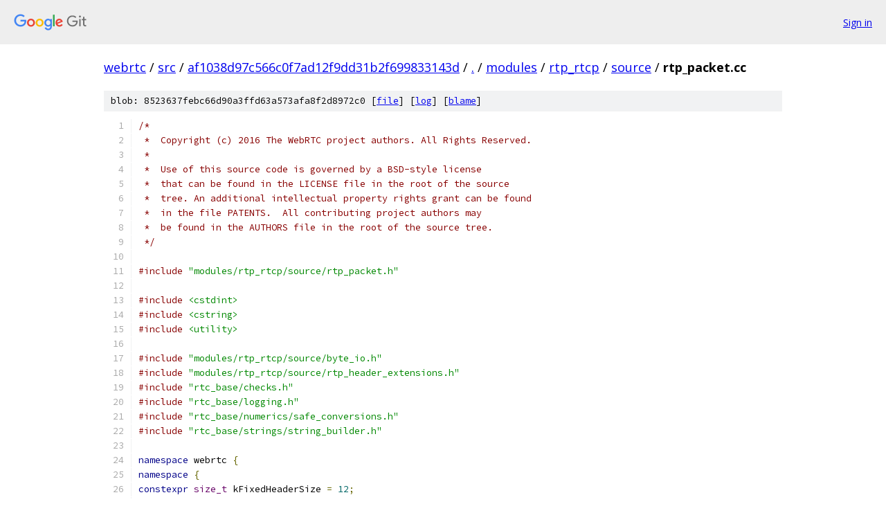

--- FILE ---
content_type: text/html; charset=utf-8
request_url: https://webrtc.googlesource.com/src/+/af1038d97c566c0f7ad12f9dd31b2f699833143d/modules/rtp_rtcp/source/rtp_packet.cc
body_size: 15711
content:
<!DOCTYPE html><html lang="en"><head><meta charset="utf-8"><meta name="viewport" content="width=device-width, initial-scale=1"><title>modules/rtp_rtcp/source/rtp_packet.cc - src - Git at Google</title><link rel="stylesheet" type="text/css" href="/+static/base.css"><link rel="stylesheet" type="text/css" href="/+static/prettify/prettify.css"><!-- default customHeadTagPart --></head><body class="Site"><header class="Site-header"><div class="Header"><a class="Header-image" href="/"><img src="//www.gstatic.com/images/branding/lockups/2x/lockup_git_color_108x24dp.png" width="108" height="24" alt="Google Git"></a><div class="Header-menu"> <a class="Header-menuItem" href="https://accounts.google.com/AccountChooser?faa=1&amp;continue=https://webrtc.googlesource.com/login/src/%2B/af1038d97c566c0f7ad12f9dd31b2f699833143d/modules/rtp_rtcp/source/rtp_packet.cc">Sign in</a> </div></div></header><div class="Site-content"><div class="Container "><div class="Breadcrumbs"><a class="Breadcrumbs-crumb" href="/?format=HTML">webrtc</a> / <a class="Breadcrumbs-crumb" href="/src/">src</a> / <a class="Breadcrumbs-crumb" href="/src/+/af1038d97c566c0f7ad12f9dd31b2f699833143d">af1038d97c566c0f7ad12f9dd31b2f699833143d</a> / <a class="Breadcrumbs-crumb" href="/src/+/af1038d97c566c0f7ad12f9dd31b2f699833143d/">.</a> / <a class="Breadcrumbs-crumb" href="/src/+/af1038d97c566c0f7ad12f9dd31b2f699833143d/modules">modules</a> / <a class="Breadcrumbs-crumb" href="/src/+/af1038d97c566c0f7ad12f9dd31b2f699833143d/modules/rtp_rtcp">rtp_rtcp</a> / <a class="Breadcrumbs-crumb" href="/src/+/af1038d97c566c0f7ad12f9dd31b2f699833143d/modules/rtp_rtcp/source">source</a> / <span class="Breadcrumbs-crumb">rtp_packet.cc</span></div><div class="u-sha1 u-monospace BlobSha1">blob: 8523637febc66d90a3ffd63a573afa8f2d8972c0 [<a href="/src/+/af1038d97c566c0f7ad12f9dd31b2f699833143d/modules/rtp_rtcp/source/rtp_packet.cc">file</a>] [<a href="/src/+log/af1038d97c566c0f7ad12f9dd31b2f699833143d/modules/rtp_rtcp/source/rtp_packet.cc">log</a>] [<a href="/src/+blame/af1038d97c566c0f7ad12f9dd31b2f699833143d/modules/rtp_rtcp/source/rtp_packet.cc">blame</a>]</div><table class="FileContents"><tr class="u-pre u-monospace FileContents-line"><td class="u-lineNum u-noSelect FileContents-lineNum" data-line-number="1"></td><td class="FileContents-lineContents" id="1"><span class="com">/*</span></td></tr><tr class="u-pre u-monospace FileContents-line"><td class="u-lineNum u-noSelect FileContents-lineNum" data-line-number="2"></td><td class="FileContents-lineContents" id="2"><span class="com"> *  Copyright (c) 2016 The WebRTC project authors. All Rights Reserved.</span></td></tr><tr class="u-pre u-monospace FileContents-line"><td class="u-lineNum u-noSelect FileContents-lineNum" data-line-number="3"></td><td class="FileContents-lineContents" id="3"><span class="com"> *</span></td></tr><tr class="u-pre u-monospace FileContents-line"><td class="u-lineNum u-noSelect FileContents-lineNum" data-line-number="4"></td><td class="FileContents-lineContents" id="4"><span class="com"> *  Use of this source code is governed by a BSD-style license</span></td></tr><tr class="u-pre u-monospace FileContents-line"><td class="u-lineNum u-noSelect FileContents-lineNum" data-line-number="5"></td><td class="FileContents-lineContents" id="5"><span class="com"> *  that can be found in the LICENSE file in the root of the source</span></td></tr><tr class="u-pre u-monospace FileContents-line"><td class="u-lineNum u-noSelect FileContents-lineNum" data-line-number="6"></td><td class="FileContents-lineContents" id="6"><span class="com"> *  tree. An additional intellectual property rights grant can be found</span></td></tr><tr class="u-pre u-monospace FileContents-line"><td class="u-lineNum u-noSelect FileContents-lineNum" data-line-number="7"></td><td class="FileContents-lineContents" id="7"><span class="com"> *  in the file PATENTS.  All contributing project authors may</span></td></tr><tr class="u-pre u-monospace FileContents-line"><td class="u-lineNum u-noSelect FileContents-lineNum" data-line-number="8"></td><td class="FileContents-lineContents" id="8"><span class="com"> *  be found in the AUTHORS file in the root of the source tree.</span></td></tr><tr class="u-pre u-monospace FileContents-line"><td class="u-lineNum u-noSelect FileContents-lineNum" data-line-number="9"></td><td class="FileContents-lineContents" id="9"><span class="com"> */</span></td></tr><tr class="u-pre u-monospace FileContents-line"><td class="u-lineNum u-noSelect FileContents-lineNum" data-line-number="10"></td><td class="FileContents-lineContents" id="10"></td></tr><tr class="u-pre u-monospace FileContents-line"><td class="u-lineNum u-noSelect FileContents-lineNum" data-line-number="11"></td><td class="FileContents-lineContents" id="11"><span class="com">#include</span><span class="pln"> </span><span class="str">&quot;modules/rtp_rtcp/source/rtp_packet.h&quot;</span></td></tr><tr class="u-pre u-monospace FileContents-line"><td class="u-lineNum u-noSelect FileContents-lineNum" data-line-number="12"></td><td class="FileContents-lineContents" id="12"></td></tr><tr class="u-pre u-monospace FileContents-line"><td class="u-lineNum u-noSelect FileContents-lineNum" data-line-number="13"></td><td class="FileContents-lineContents" id="13"><span class="com">#include</span><span class="pln"> </span><span class="str">&lt;cstdint&gt;</span></td></tr><tr class="u-pre u-monospace FileContents-line"><td class="u-lineNum u-noSelect FileContents-lineNum" data-line-number="14"></td><td class="FileContents-lineContents" id="14"><span class="com">#include</span><span class="pln"> </span><span class="str">&lt;cstring&gt;</span></td></tr><tr class="u-pre u-monospace FileContents-line"><td class="u-lineNum u-noSelect FileContents-lineNum" data-line-number="15"></td><td class="FileContents-lineContents" id="15"><span class="com">#include</span><span class="pln"> </span><span class="str">&lt;utility&gt;</span></td></tr><tr class="u-pre u-monospace FileContents-line"><td class="u-lineNum u-noSelect FileContents-lineNum" data-line-number="16"></td><td class="FileContents-lineContents" id="16"></td></tr><tr class="u-pre u-monospace FileContents-line"><td class="u-lineNum u-noSelect FileContents-lineNum" data-line-number="17"></td><td class="FileContents-lineContents" id="17"><span class="com">#include</span><span class="pln"> </span><span class="str">&quot;modules/rtp_rtcp/source/byte_io.h&quot;</span></td></tr><tr class="u-pre u-monospace FileContents-line"><td class="u-lineNum u-noSelect FileContents-lineNum" data-line-number="18"></td><td class="FileContents-lineContents" id="18"><span class="com">#include</span><span class="pln"> </span><span class="str">&quot;modules/rtp_rtcp/source/rtp_header_extensions.h&quot;</span></td></tr><tr class="u-pre u-monospace FileContents-line"><td class="u-lineNum u-noSelect FileContents-lineNum" data-line-number="19"></td><td class="FileContents-lineContents" id="19"><span class="com">#include</span><span class="pln"> </span><span class="str">&quot;rtc_base/checks.h&quot;</span></td></tr><tr class="u-pre u-monospace FileContents-line"><td class="u-lineNum u-noSelect FileContents-lineNum" data-line-number="20"></td><td class="FileContents-lineContents" id="20"><span class="com">#include</span><span class="pln"> </span><span class="str">&quot;rtc_base/logging.h&quot;</span></td></tr><tr class="u-pre u-monospace FileContents-line"><td class="u-lineNum u-noSelect FileContents-lineNum" data-line-number="21"></td><td class="FileContents-lineContents" id="21"><span class="com">#include</span><span class="pln"> </span><span class="str">&quot;rtc_base/numerics/safe_conversions.h&quot;</span></td></tr><tr class="u-pre u-monospace FileContents-line"><td class="u-lineNum u-noSelect FileContents-lineNum" data-line-number="22"></td><td class="FileContents-lineContents" id="22"><span class="com">#include</span><span class="pln"> </span><span class="str">&quot;rtc_base/strings/string_builder.h&quot;</span></td></tr><tr class="u-pre u-monospace FileContents-line"><td class="u-lineNum u-noSelect FileContents-lineNum" data-line-number="23"></td><td class="FileContents-lineContents" id="23"></td></tr><tr class="u-pre u-monospace FileContents-line"><td class="u-lineNum u-noSelect FileContents-lineNum" data-line-number="24"></td><td class="FileContents-lineContents" id="24"><span class="kwd">namespace</span><span class="pln"> webrtc </span><span class="pun">{</span></td></tr><tr class="u-pre u-monospace FileContents-line"><td class="u-lineNum u-noSelect FileContents-lineNum" data-line-number="25"></td><td class="FileContents-lineContents" id="25"><span class="kwd">namespace</span><span class="pln"> </span><span class="pun">{</span></td></tr><tr class="u-pre u-monospace FileContents-line"><td class="u-lineNum u-noSelect FileContents-lineNum" data-line-number="26"></td><td class="FileContents-lineContents" id="26"><span class="kwd">constexpr</span><span class="pln"> </span><span class="typ">size_t</span><span class="pln"> kFixedHeaderSize </span><span class="pun">=</span><span class="pln"> </span><span class="lit">12</span><span class="pun">;</span></td></tr><tr class="u-pre u-monospace FileContents-line"><td class="u-lineNum u-noSelect FileContents-lineNum" data-line-number="27"></td><td class="FileContents-lineContents" id="27"><span class="kwd">constexpr</span><span class="pln"> </span><span class="typ">uint8_t</span><span class="pln"> kRtpVersion </span><span class="pun">=</span><span class="pln"> </span><span class="lit">2</span><span class="pun">;</span></td></tr><tr class="u-pre u-monospace FileContents-line"><td class="u-lineNum u-noSelect FileContents-lineNum" data-line-number="28"></td><td class="FileContents-lineContents" id="28"><span class="kwd">constexpr</span><span class="pln"> </span><span class="typ">uint16_t</span><span class="pln"> kOneByteExtensionProfileId </span><span class="pun">=</span><span class="pln"> </span><span class="lit">0xBEDE</span><span class="pun">;</span></td></tr><tr class="u-pre u-monospace FileContents-line"><td class="u-lineNum u-noSelect FileContents-lineNum" data-line-number="29"></td><td class="FileContents-lineContents" id="29"><span class="kwd">constexpr</span><span class="pln"> </span><span class="typ">uint16_t</span><span class="pln"> kTwoByteExtensionProfileId </span><span class="pun">=</span><span class="pln"> </span><span class="lit">0x1000</span><span class="pun">;</span></td></tr><tr class="u-pre u-monospace FileContents-line"><td class="u-lineNum u-noSelect FileContents-lineNum" data-line-number="30"></td><td class="FileContents-lineContents" id="30"><span class="kwd">constexpr</span><span class="pln"> </span><span class="typ">uint16_t</span><span class="pln"> kTwobyteExtensionProfileIdAppBitsFilter </span><span class="pun">=</span><span class="pln"> </span><span class="lit">0xfff0</span><span class="pun">;</span></td></tr><tr class="u-pre u-monospace FileContents-line"><td class="u-lineNum u-noSelect FileContents-lineNum" data-line-number="31"></td><td class="FileContents-lineContents" id="31"><span class="kwd">constexpr</span><span class="pln"> </span><span class="typ">size_t</span><span class="pln"> kOneByteExtensionHeaderLength </span><span class="pun">=</span><span class="pln"> </span><span class="lit">1</span><span class="pun">;</span></td></tr><tr class="u-pre u-monospace FileContents-line"><td class="u-lineNum u-noSelect FileContents-lineNum" data-line-number="32"></td><td class="FileContents-lineContents" id="32"><span class="kwd">constexpr</span><span class="pln"> </span><span class="typ">size_t</span><span class="pln"> kTwoByteExtensionHeaderLength </span><span class="pun">=</span><span class="pln"> </span><span class="lit">2</span><span class="pun">;</span></td></tr><tr class="u-pre u-monospace FileContents-line"><td class="u-lineNum u-noSelect FileContents-lineNum" data-line-number="33"></td><td class="FileContents-lineContents" id="33"><span class="kwd">constexpr</span><span class="pln"> </span><span class="typ">size_t</span><span class="pln"> kDefaultPacketSize </span><span class="pun">=</span><span class="pln"> </span><span class="lit">1500</span><span class="pun">;</span></td></tr><tr class="u-pre u-monospace FileContents-line"><td class="u-lineNum u-noSelect FileContents-lineNum" data-line-number="34"></td><td class="FileContents-lineContents" id="34"><span class="pun">}</span><span class="pln">  </span><span class="com">// namespace</span></td></tr><tr class="u-pre u-monospace FileContents-line"><td class="u-lineNum u-noSelect FileContents-lineNum" data-line-number="35"></td><td class="FileContents-lineContents" id="35"></td></tr><tr class="u-pre u-monospace FileContents-line"><td class="u-lineNum u-noSelect FileContents-lineNum" data-line-number="36"></td><td class="FileContents-lineContents" id="36"><span class="com">//  0                   1                   2                   3</span></td></tr><tr class="u-pre u-monospace FileContents-line"><td class="u-lineNum u-noSelect FileContents-lineNum" data-line-number="37"></td><td class="FileContents-lineContents" id="37"><span class="com">//  0 1 2 3 4 5 6 7 8 9 0 1 2 3 4 5 6 7 8 9 0 1 2 3 4 5 6 7 8 9 0 1</span></td></tr><tr class="u-pre u-monospace FileContents-line"><td class="u-lineNum u-noSelect FileContents-lineNum" data-line-number="38"></td><td class="FileContents-lineContents" id="38"><span class="com">// +-+-+-+-+-+-+-+-+-+-+-+-+-+-+-+-+-+-+-+-+-+-+-+-+-+-+-+-+-+-+-+-+</span></td></tr><tr class="u-pre u-monospace FileContents-line"><td class="u-lineNum u-noSelect FileContents-lineNum" data-line-number="39"></td><td class="FileContents-lineContents" id="39"><span class="com">// |V=2|P|X|  CC   |M|     PT      |       sequence number         |</span></td></tr><tr class="u-pre u-monospace FileContents-line"><td class="u-lineNum u-noSelect FileContents-lineNum" data-line-number="40"></td><td class="FileContents-lineContents" id="40"><span class="com">// +-+-+-+-+-+-+-+-+-+-+-+-+-+-+-+-+-+-+-+-+-+-+-+-+-+-+-+-+-+-+-+-+</span></td></tr><tr class="u-pre u-monospace FileContents-line"><td class="u-lineNum u-noSelect FileContents-lineNum" data-line-number="41"></td><td class="FileContents-lineContents" id="41"><span class="com">// |                           timestamp                           |</span></td></tr><tr class="u-pre u-monospace FileContents-line"><td class="u-lineNum u-noSelect FileContents-lineNum" data-line-number="42"></td><td class="FileContents-lineContents" id="42"><span class="com">// +-+-+-+-+-+-+-+-+-+-+-+-+-+-+-+-+-+-+-+-+-+-+-+-+-+-+-+-+-+-+-+-+</span></td></tr><tr class="u-pre u-monospace FileContents-line"><td class="u-lineNum u-noSelect FileContents-lineNum" data-line-number="43"></td><td class="FileContents-lineContents" id="43"><span class="com">// |           synchronization source (SSRC) identifier            |</span></td></tr><tr class="u-pre u-monospace FileContents-line"><td class="u-lineNum u-noSelect FileContents-lineNum" data-line-number="44"></td><td class="FileContents-lineContents" id="44"><span class="com">// +=+=+=+=+=+=+=+=+=+=+=+=+=+=+=+=+=+=+=+=+=+=+=+=+=+=+=+=+=+=+=+=+</span></td></tr><tr class="u-pre u-monospace FileContents-line"><td class="u-lineNum u-noSelect FileContents-lineNum" data-line-number="45"></td><td class="FileContents-lineContents" id="45"><span class="com">// |            Contributing source (CSRC) identifiers             |</span></td></tr><tr class="u-pre u-monospace FileContents-line"><td class="u-lineNum u-noSelect FileContents-lineNum" data-line-number="46"></td><td class="FileContents-lineContents" id="46"><span class="com">// |                             ....                              |</span></td></tr><tr class="u-pre u-monospace FileContents-line"><td class="u-lineNum u-noSelect FileContents-lineNum" data-line-number="47"></td><td class="FileContents-lineContents" id="47"><span class="com">// +=+=+=+=+=+=+=+=+=+=+=+=+=+=+=+=+=+=+=+=+=+=+=+=+=+=+=+=+=+=+=+=+</span></td></tr><tr class="u-pre u-monospace FileContents-line"><td class="u-lineNum u-noSelect FileContents-lineNum" data-line-number="48"></td><td class="FileContents-lineContents" id="48"><span class="com">// |  header eXtension profile id  |       length in 32bits        |</span></td></tr><tr class="u-pre u-monospace FileContents-line"><td class="u-lineNum u-noSelect FileContents-lineNum" data-line-number="49"></td><td class="FileContents-lineContents" id="49"><span class="com">// +-+-+-+-+-+-+-+-+-+-+-+-+-+-+-+-+-+-+-+-+-+-+-+-+-+-+-+-+-+-+-+-+</span></td></tr><tr class="u-pre u-monospace FileContents-line"><td class="u-lineNum u-noSelect FileContents-lineNum" data-line-number="50"></td><td class="FileContents-lineContents" id="50"><span class="com">// |                          Extensions                           |</span></td></tr><tr class="u-pre u-monospace FileContents-line"><td class="u-lineNum u-noSelect FileContents-lineNum" data-line-number="51"></td><td class="FileContents-lineContents" id="51"><span class="com">// |                             ....                              |</span></td></tr><tr class="u-pre u-monospace FileContents-line"><td class="u-lineNum u-noSelect FileContents-lineNum" data-line-number="52"></td><td class="FileContents-lineContents" id="52"><span class="com">// +=+=+=+=+=+=+=+=+=+=+=+=+=+=+=+=+=+=+=+=+=+=+=+=+=+=+=+=+=+=+=+=+</span></td></tr><tr class="u-pre u-monospace FileContents-line"><td class="u-lineNum u-noSelect FileContents-lineNum" data-line-number="53"></td><td class="FileContents-lineContents" id="53"><span class="com">// |                           Payload                             |</span></td></tr><tr class="u-pre u-monospace FileContents-line"><td class="u-lineNum u-noSelect FileContents-lineNum" data-line-number="54"></td><td class="FileContents-lineContents" id="54"><span class="com">// |             ....              :  padding...                   |</span></td></tr><tr class="u-pre u-monospace FileContents-line"><td class="u-lineNum u-noSelect FileContents-lineNum" data-line-number="55"></td><td class="FileContents-lineContents" id="55"><span class="com">// +-+-+-+-+-+-+-+-+-+-+-+-+-+-+-+-+-+-+-+-+-+-+-+-+-+-+-+-+-+-+-+-+</span></td></tr><tr class="u-pre u-monospace FileContents-line"><td class="u-lineNum u-noSelect FileContents-lineNum" data-line-number="56"></td><td class="FileContents-lineContents" id="56"><span class="com">// |               padding         | Padding size  |</span></td></tr><tr class="u-pre u-monospace FileContents-line"><td class="u-lineNum u-noSelect FileContents-lineNum" data-line-number="57"></td><td class="FileContents-lineContents" id="57"><span class="com">// +-+-+-+-+-+-+-+-+-+-+-+-+-+-+-+-+-+-+-+-+-+-+-+-+</span></td></tr><tr class="u-pre u-monospace FileContents-line"><td class="u-lineNum u-noSelect FileContents-lineNum" data-line-number="58"></td><td class="FileContents-lineContents" id="58"><span class="typ">RtpPacket</span><span class="pun">::</span><span class="typ">RtpPacket</span><span class="pun">()</span><span class="pln"> </span><span class="pun">:</span><span class="pln"> </span><span class="typ">RtpPacket</span><span class="pun">(</span><span class="kwd">nullptr</span><span class="pun">,</span><span class="pln"> kDefaultPacketSize</span><span class="pun">)</span><span class="pln"> </span><span class="pun">{}</span></td></tr><tr class="u-pre u-monospace FileContents-line"><td class="u-lineNum u-noSelect FileContents-lineNum" data-line-number="59"></td><td class="FileContents-lineContents" id="59"></td></tr><tr class="u-pre u-monospace FileContents-line"><td class="u-lineNum u-noSelect FileContents-lineNum" data-line-number="60"></td><td class="FileContents-lineContents" id="60"><span class="typ">RtpPacket</span><span class="pun">::</span><span class="typ">RtpPacket</span><span class="pun">(</span><span class="kwd">const</span><span class="pln"> </span><span class="typ">ExtensionManager</span><span class="pun">*</span><span class="pln"> extensions</span><span class="pun">)</span></td></tr><tr class="u-pre u-monospace FileContents-line"><td class="u-lineNum u-noSelect FileContents-lineNum" data-line-number="61"></td><td class="FileContents-lineContents" id="61"><span class="pln">    </span><span class="pun">:</span><span class="pln"> </span><span class="typ">RtpPacket</span><span class="pun">(</span><span class="pln">extensions</span><span class="pun">,</span><span class="pln"> kDefaultPacketSize</span><span class="pun">)</span><span class="pln"> </span><span class="pun">{}</span></td></tr><tr class="u-pre u-monospace FileContents-line"><td class="u-lineNum u-noSelect FileContents-lineNum" data-line-number="62"></td><td class="FileContents-lineContents" id="62"></td></tr><tr class="u-pre u-monospace FileContents-line"><td class="u-lineNum u-noSelect FileContents-lineNum" data-line-number="63"></td><td class="FileContents-lineContents" id="63"><span class="typ">RtpPacket</span><span class="pun">::</span><span class="typ">RtpPacket</span><span class="pun">(</span><span class="kwd">const</span><span class="pln"> </span><span class="typ">RtpPacket</span><span class="pun">&amp;)</span><span class="pln"> </span><span class="pun">=</span><span class="pln"> </span><span class="kwd">default</span><span class="pun">;</span></td></tr><tr class="u-pre u-monospace FileContents-line"><td class="u-lineNum u-noSelect FileContents-lineNum" data-line-number="64"></td><td class="FileContents-lineContents" id="64"></td></tr><tr class="u-pre u-monospace FileContents-line"><td class="u-lineNum u-noSelect FileContents-lineNum" data-line-number="65"></td><td class="FileContents-lineContents" id="65"><span class="typ">RtpPacket</span><span class="pun">::</span><span class="typ">RtpPacket</span><span class="pun">(</span><span class="kwd">const</span><span class="pln"> </span><span class="typ">ExtensionManager</span><span class="pun">*</span><span class="pln"> extensions</span><span class="pun">,</span><span class="pln"> </span><span class="typ">size_t</span><span class="pln"> capacity</span><span class="pun">)</span></td></tr><tr class="u-pre u-monospace FileContents-line"><td class="u-lineNum u-noSelect FileContents-lineNum" data-line-number="66"></td><td class="FileContents-lineContents" id="66"><span class="pln">    </span><span class="pun">:</span><span class="pln"> extensions_</span><span class="pun">(</span><span class="pln">extensions </span><span class="pun">?</span><span class="pln"> </span><span class="pun">*</span><span class="pln">extensions </span><span class="pun">:</span><span class="pln"> </span><span class="typ">ExtensionManager</span><span class="pun">()),</span></td></tr><tr class="u-pre u-monospace FileContents-line"><td class="u-lineNum u-noSelect FileContents-lineNum" data-line-number="67"></td><td class="FileContents-lineContents" id="67"><span class="pln">      buffer_</span><span class="pun">(</span><span class="pln">capacity</span><span class="pun">)</span><span class="pln"> </span><span class="pun">{</span></td></tr><tr class="u-pre u-monospace FileContents-line"><td class="u-lineNum u-noSelect FileContents-lineNum" data-line-number="68"></td><td class="FileContents-lineContents" id="68"><span class="pln">  RTC_DCHECK_GE</span><span class="pun">(</span><span class="pln">capacity</span><span class="pun">,</span><span class="pln"> kFixedHeaderSize</span><span class="pun">);</span></td></tr><tr class="u-pre u-monospace FileContents-line"><td class="u-lineNum u-noSelect FileContents-lineNum" data-line-number="69"></td><td class="FileContents-lineContents" id="69"><span class="pln">  </span><span class="typ">Clear</span><span class="pun">();</span></td></tr><tr class="u-pre u-monospace FileContents-line"><td class="u-lineNum u-noSelect FileContents-lineNum" data-line-number="70"></td><td class="FileContents-lineContents" id="70"><span class="pun">}</span></td></tr><tr class="u-pre u-monospace FileContents-line"><td class="u-lineNum u-noSelect FileContents-lineNum" data-line-number="71"></td><td class="FileContents-lineContents" id="71"></td></tr><tr class="u-pre u-monospace FileContents-line"><td class="u-lineNum u-noSelect FileContents-lineNum" data-line-number="72"></td><td class="FileContents-lineContents" id="72"><span class="typ">RtpPacket</span><span class="pun">::~</span><span class="typ">RtpPacket</span><span class="pun">()</span><span class="pln"> </span><span class="pun">{}</span></td></tr><tr class="u-pre u-monospace FileContents-line"><td class="u-lineNum u-noSelect FileContents-lineNum" data-line-number="73"></td><td class="FileContents-lineContents" id="73"></td></tr><tr class="u-pre u-monospace FileContents-line"><td class="u-lineNum u-noSelect FileContents-lineNum" data-line-number="74"></td><td class="FileContents-lineContents" id="74"><span class="kwd">void</span><span class="pln"> </span><span class="typ">RtpPacket</span><span class="pun">::</span><span class="typ">IdentifyExtensions</span><span class="pun">(</span><span class="typ">ExtensionManager</span><span class="pln"> extensions</span><span class="pun">)</span><span class="pln"> </span><span class="pun">{</span></td></tr><tr class="u-pre u-monospace FileContents-line"><td class="u-lineNum u-noSelect FileContents-lineNum" data-line-number="75"></td><td class="FileContents-lineContents" id="75"><span class="pln">  extensions_ </span><span class="pun">=</span><span class="pln"> std</span><span class="pun">::</span><span class="pln">move</span><span class="pun">(</span><span class="pln">extensions</span><span class="pun">);</span></td></tr><tr class="u-pre u-monospace FileContents-line"><td class="u-lineNum u-noSelect FileContents-lineNum" data-line-number="76"></td><td class="FileContents-lineContents" id="76"><span class="pun">}</span></td></tr><tr class="u-pre u-monospace FileContents-line"><td class="u-lineNum u-noSelect FileContents-lineNum" data-line-number="77"></td><td class="FileContents-lineContents" id="77"></td></tr><tr class="u-pre u-monospace FileContents-line"><td class="u-lineNum u-noSelect FileContents-lineNum" data-line-number="78"></td><td class="FileContents-lineContents" id="78"><span class="kwd">bool</span><span class="pln"> </span><span class="typ">RtpPacket</span><span class="pun">::</span><span class="typ">Parse</span><span class="pun">(</span><span class="kwd">const</span><span class="pln"> </span><span class="typ">uint8_t</span><span class="pun">*</span><span class="pln"> buffer</span><span class="pun">,</span><span class="pln"> </span><span class="typ">size_t</span><span class="pln"> buffer_size</span><span class="pun">)</span><span class="pln"> </span><span class="pun">{</span></td></tr><tr class="u-pre u-monospace FileContents-line"><td class="u-lineNum u-noSelect FileContents-lineNum" data-line-number="79"></td><td class="FileContents-lineContents" id="79"><span class="pln">  </span><span class="kwd">if</span><span class="pln"> </span><span class="pun">(!</span><span class="typ">ParseBuffer</span><span class="pun">(</span><span class="pln">buffer</span><span class="pun">,</span><span class="pln"> buffer_size</span><span class="pun">))</span><span class="pln"> </span><span class="pun">{</span></td></tr><tr class="u-pre u-monospace FileContents-line"><td class="u-lineNum u-noSelect FileContents-lineNum" data-line-number="80"></td><td class="FileContents-lineContents" id="80"><span class="pln">    </span><span class="typ">Clear</span><span class="pun">();</span></td></tr><tr class="u-pre u-monospace FileContents-line"><td class="u-lineNum u-noSelect FileContents-lineNum" data-line-number="81"></td><td class="FileContents-lineContents" id="81"><span class="pln">    </span><span class="kwd">return</span><span class="pln"> </span><span class="kwd">false</span><span class="pun">;</span></td></tr><tr class="u-pre u-monospace FileContents-line"><td class="u-lineNum u-noSelect FileContents-lineNum" data-line-number="82"></td><td class="FileContents-lineContents" id="82"><span class="pln">  </span><span class="pun">}</span></td></tr><tr class="u-pre u-monospace FileContents-line"><td class="u-lineNum u-noSelect FileContents-lineNum" data-line-number="83"></td><td class="FileContents-lineContents" id="83"><span class="pln">  buffer_</span><span class="pun">.</span><span class="typ">SetData</span><span class="pun">(</span><span class="pln">buffer</span><span class="pun">,</span><span class="pln"> buffer_size</span><span class="pun">);</span></td></tr><tr class="u-pre u-monospace FileContents-line"><td class="u-lineNum u-noSelect FileContents-lineNum" data-line-number="84"></td><td class="FileContents-lineContents" id="84"><span class="pln">  RTC_DCHECK_EQ</span><span class="pun">(</span><span class="pln">size</span><span class="pun">(),</span><span class="pln"> buffer_size</span><span class="pun">);</span></td></tr><tr class="u-pre u-monospace FileContents-line"><td class="u-lineNum u-noSelect FileContents-lineNum" data-line-number="85"></td><td class="FileContents-lineContents" id="85"><span class="pln">  </span><span class="kwd">return</span><span class="pln"> </span><span class="kwd">true</span><span class="pun">;</span></td></tr><tr class="u-pre u-monospace FileContents-line"><td class="u-lineNum u-noSelect FileContents-lineNum" data-line-number="86"></td><td class="FileContents-lineContents" id="86"><span class="pun">}</span></td></tr><tr class="u-pre u-monospace FileContents-line"><td class="u-lineNum u-noSelect FileContents-lineNum" data-line-number="87"></td><td class="FileContents-lineContents" id="87"></td></tr><tr class="u-pre u-monospace FileContents-line"><td class="u-lineNum u-noSelect FileContents-lineNum" data-line-number="88"></td><td class="FileContents-lineContents" id="88"><span class="kwd">bool</span><span class="pln"> </span><span class="typ">RtpPacket</span><span class="pun">::</span><span class="typ">Parse</span><span class="pun">(</span><span class="pln">rtc</span><span class="pun">::</span><span class="typ">ArrayView</span><span class="pun">&lt;</span><span class="kwd">const</span><span class="pln"> </span><span class="typ">uint8_t</span><span class="pun">&gt;</span><span class="pln"> packet</span><span class="pun">)</span><span class="pln"> </span><span class="pun">{</span></td></tr><tr class="u-pre u-monospace FileContents-line"><td class="u-lineNum u-noSelect FileContents-lineNum" data-line-number="89"></td><td class="FileContents-lineContents" id="89"><span class="pln">  </span><span class="kwd">return</span><span class="pln"> </span><span class="typ">Parse</span><span class="pun">(</span><span class="pln">packet</span><span class="pun">.</span><span class="pln">data</span><span class="pun">(),</span><span class="pln"> packet</span><span class="pun">.</span><span class="pln">size</span><span class="pun">());</span></td></tr><tr class="u-pre u-monospace FileContents-line"><td class="u-lineNum u-noSelect FileContents-lineNum" data-line-number="90"></td><td class="FileContents-lineContents" id="90"><span class="pun">}</span></td></tr><tr class="u-pre u-monospace FileContents-line"><td class="u-lineNum u-noSelect FileContents-lineNum" data-line-number="91"></td><td class="FileContents-lineContents" id="91"></td></tr><tr class="u-pre u-monospace FileContents-line"><td class="u-lineNum u-noSelect FileContents-lineNum" data-line-number="92"></td><td class="FileContents-lineContents" id="92"><span class="kwd">bool</span><span class="pln"> </span><span class="typ">RtpPacket</span><span class="pun">::</span><span class="typ">Parse</span><span class="pun">(</span><span class="pln">rtc</span><span class="pun">::</span><span class="typ">CopyOnWriteBuffer</span><span class="pln"> buffer</span><span class="pun">)</span><span class="pln"> </span><span class="pun">{</span></td></tr><tr class="u-pre u-monospace FileContents-line"><td class="u-lineNum u-noSelect FileContents-lineNum" data-line-number="93"></td><td class="FileContents-lineContents" id="93"><span class="pln">  </span><span class="kwd">if</span><span class="pln"> </span><span class="pun">(!</span><span class="typ">ParseBuffer</span><span class="pun">(</span><span class="pln">buffer</span><span class="pun">.</span><span class="pln">cdata</span><span class="pun">(),</span><span class="pln"> buffer</span><span class="pun">.</span><span class="pln">size</span><span class="pun">()))</span><span class="pln"> </span><span class="pun">{</span></td></tr><tr class="u-pre u-monospace FileContents-line"><td class="u-lineNum u-noSelect FileContents-lineNum" data-line-number="94"></td><td class="FileContents-lineContents" id="94"><span class="pln">    </span><span class="typ">Clear</span><span class="pun">();</span></td></tr><tr class="u-pre u-monospace FileContents-line"><td class="u-lineNum u-noSelect FileContents-lineNum" data-line-number="95"></td><td class="FileContents-lineContents" id="95"><span class="pln">    </span><span class="kwd">return</span><span class="pln"> </span><span class="kwd">false</span><span class="pun">;</span></td></tr><tr class="u-pre u-monospace FileContents-line"><td class="u-lineNum u-noSelect FileContents-lineNum" data-line-number="96"></td><td class="FileContents-lineContents" id="96"><span class="pln">  </span><span class="pun">}</span></td></tr><tr class="u-pre u-monospace FileContents-line"><td class="u-lineNum u-noSelect FileContents-lineNum" data-line-number="97"></td><td class="FileContents-lineContents" id="97"><span class="pln">  </span><span class="typ">size_t</span><span class="pln"> buffer_size </span><span class="pun">=</span><span class="pln"> buffer</span><span class="pun">.</span><span class="pln">size</span><span class="pun">();</span></td></tr><tr class="u-pre u-monospace FileContents-line"><td class="u-lineNum u-noSelect FileContents-lineNum" data-line-number="98"></td><td class="FileContents-lineContents" id="98"><span class="pln">  buffer_ </span><span class="pun">=</span><span class="pln"> std</span><span class="pun">::</span><span class="pln">move</span><span class="pun">(</span><span class="pln">buffer</span><span class="pun">);</span></td></tr><tr class="u-pre u-monospace FileContents-line"><td class="u-lineNum u-noSelect FileContents-lineNum" data-line-number="99"></td><td class="FileContents-lineContents" id="99"><span class="pln">  RTC_DCHECK_EQ</span><span class="pun">(</span><span class="pln">size</span><span class="pun">(),</span><span class="pln"> buffer_size</span><span class="pun">);</span></td></tr><tr class="u-pre u-monospace FileContents-line"><td class="u-lineNum u-noSelect FileContents-lineNum" data-line-number="100"></td><td class="FileContents-lineContents" id="100"><span class="pln">  </span><span class="kwd">return</span><span class="pln"> </span><span class="kwd">true</span><span class="pun">;</span></td></tr><tr class="u-pre u-monospace FileContents-line"><td class="u-lineNum u-noSelect FileContents-lineNum" data-line-number="101"></td><td class="FileContents-lineContents" id="101"><span class="pun">}</span></td></tr><tr class="u-pre u-monospace FileContents-line"><td class="u-lineNum u-noSelect FileContents-lineNum" data-line-number="102"></td><td class="FileContents-lineContents" id="102"></td></tr><tr class="u-pre u-monospace FileContents-line"><td class="u-lineNum u-noSelect FileContents-lineNum" data-line-number="103"></td><td class="FileContents-lineContents" id="103"><span class="pln">std</span><span class="pun">::</span><span class="typ">vector</span><span class="str">&lt;uint32_t&gt;</span><span class="pln"> </span><span class="typ">RtpPacket</span><span class="pun">::</span><span class="typ">Csrcs</span><span class="pun">()</span><span class="pln"> </span><span class="kwd">const</span><span class="pln"> </span><span class="pun">{</span></td></tr><tr class="u-pre u-monospace FileContents-line"><td class="u-lineNum u-noSelect FileContents-lineNum" data-line-number="104"></td><td class="FileContents-lineContents" id="104"><span class="pln">  </span><span class="typ">size_t</span><span class="pln"> num_csrc </span><span class="pun">=</span><span class="pln"> data</span><span class="pun">()[</span><span class="lit">0</span><span class="pun">]</span><span class="pln"> </span><span class="pun">&amp;</span><span class="pln"> </span><span class="lit">0x0F</span><span class="pun">;</span></td></tr><tr class="u-pre u-monospace FileContents-line"><td class="u-lineNum u-noSelect FileContents-lineNum" data-line-number="105"></td><td class="FileContents-lineContents" id="105"><span class="pln">  RTC_DCHECK_GE</span><span class="pun">(</span><span class="pln">capacity</span><span class="pun">(),</span><span class="pln"> kFixedHeaderSize </span><span class="pun">+</span><span class="pln"> num_csrc </span><span class="pun">*</span><span class="pln"> </span><span class="lit">4</span><span class="pun">);</span></td></tr><tr class="u-pre u-monospace FileContents-line"><td class="u-lineNum u-noSelect FileContents-lineNum" data-line-number="106"></td><td class="FileContents-lineContents" id="106"><span class="pln">  std</span><span class="pun">::</span><span class="typ">vector</span><span class="str">&lt;uint32_t&gt;</span><span class="pln"> csrcs</span><span class="pun">(</span><span class="pln">num_csrc</span><span class="pun">);</span></td></tr><tr class="u-pre u-monospace FileContents-line"><td class="u-lineNum u-noSelect FileContents-lineNum" data-line-number="107"></td><td class="FileContents-lineContents" id="107"><span class="pln">  </span><span class="kwd">for</span><span class="pln"> </span><span class="pun">(</span><span class="typ">size_t</span><span class="pln"> i </span><span class="pun">=</span><span class="pln"> </span><span class="lit">0</span><span class="pun">;</span><span class="pln"> i </span><span class="pun">&lt;</span><span class="pln"> num_csrc</span><span class="pun">;</span><span class="pln"> </span><span class="pun">++</span><span class="pln">i</span><span class="pun">)</span><span class="pln"> </span><span class="pun">{</span></td></tr><tr class="u-pre u-monospace FileContents-line"><td class="u-lineNum u-noSelect FileContents-lineNum" data-line-number="108"></td><td class="FileContents-lineContents" id="108"><span class="pln">    csrcs</span><span class="pun">[</span><span class="pln">i</span><span class="pun">]</span><span class="pln"> </span><span class="pun">=</span></td></tr><tr class="u-pre u-monospace FileContents-line"><td class="u-lineNum u-noSelect FileContents-lineNum" data-line-number="109"></td><td class="FileContents-lineContents" id="109"><span class="pln">        </span><span class="typ">ByteReader</span><span class="str">&lt;uint32_t&gt;</span><span class="pun">::</span><span class="typ">ReadBigEndian</span><span class="pun">(&amp;</span><span class="pln">data</span><span class="pun">()[</span><span class="pln">kFixedHeaderSize </span><span class="pun">+</span><span class="pln"> i </span><span class="pun">*</span><span class="pln"> </span><span class="lit">4</span><span class="pun">]);</span></td></tr><tr class="u-pre u-monospace FileContents-line"><td class="u-lineNum u-noSelect FileContents-lineNum" data-line-number="110"></td><td class="FileContents-lineContents" id="110"><span class="pln">  </span><span class="pun">}</span></td></tr><tr class="u-pre u-monospace FileContents-line"><td class="u-lineNum u-noSelect FileContents-lineNum" data-line-number="111"></td><td class="FileContents-lineContents" id="111"><span class="pln">  </span><span class="kwd">return</span><span class="pln"> csrcs</span><span class="pun">;</span></td></tr><tr class="u-pre u-monospace FileContents-line"><td class="u-lineNum u-noSelect FileContents-lineNum" data-line-number="112"></td><td class="FileContents-lineContents" id="112"><span class="pun">}</span></td></tr><tr class="u-pre u-monospace FileContents-line"><td class="u-lineNum u-noSelect FileContents-lineNum" data-line-number="113"></td><td class="FileContents-lineContents" id="113"></td></tr><tr class="u-pre u-monospace FileContents-line"><td class="u-lineNum u-noSelect FileContents-lineNum" data-line-number="114"></td><td class="FileContents-lineContents" id="114"><span class="kwd">void</span><span class="pln"> </span><span class="typ">RtpPacket</span><span class="pun">::</span><span class="typ">CopyHeaderFrom</span><span class="pun">(</span><span class="kwd">const</span><span class="pln"> </span><span class="typ">RtpPacket</span><span class="pun">&amp;</span><span class="pln"> packet</span><span class="pun">)</span><span class="pln"> </span><span class="pun">{</span></td></tr><tr class="u-pre u-monospace FileContents-line"><td class="u-lineNum u-noSelect FileContents-lineNum" data-line-number="115"></td><td class="FileContents-lineContents" id="115"><span class="pln">  marker_ </span><span class="pun">=</span><span class="pln"> packet</span><span class="pun">.</span><span class="pln">marker_</span><span class="pun">;</span></td></tr><tr class="u-pre u-monospace FileContents-line"><td class="u-lineNum u-noSelect FileContents-lineNum" data-line-number="116"></td><td class="FileContents-lineContents" id="116"><span class="pln">  payload_type_ </span><span class="pun">=</span><span class="pln"> packet</span><span class="pun">.</span><span class="pln">payload_type_</span><span class="pun">;</span></td></tr><tr class="u-pre u-monospace FileContents-line"><td class="u-lineNum u-noSelect FileContents-lineNum" data-line-number="117"></td><td class="FileContents-lineContents" id="117"><span class="pln">  sequence_number_ </span><span class="pun">=</span><span class="pln"> packet</span><span class="pun">.</span><span class="pln">sequence_number_</span><span class="pun">;</span></td></tr><tr class="u-pre u-monospace FileContents-line"><td class="u-lineNum u-noSelect FileContents-lineNum" data-line-number="118"></td><td class="FileContents-lineContents" id="118"><span class="pln">  timestamp_ </span><span class="pun">=</span><span class="pln"> packet</span><span class="pun">.</span><span class="pln">timestamp_</span><span class="pun">;</span></td></tr><tr class="u-pre u-monospace FileContents-line"><td class="u-lineNum u-noSelect FileContents-lineNum" data-line-number="119"></td><td class="FileContents-lineContents" id="119"><span class="pln">  ssrc_ </span><span class="pun">=</span><span class="pln"> packet</span><span class="pun">.</span><span class="pln">ssrc_</span><span class="pun">;</span></td></tr><tr class="u-pre u-monospace FileContents-line"><td class="u-lineNum u-noSelect FileContents-lineNum" data-line-number="120"></td><td class="FileContents-lineContents" id="120"><span class="pln">  payload_offset_ </span><span class="pun">=</span><span class="pln"> packet</span><span class="pun">.</span><span class="pln">payload_offset_</span><span class="pun">;</span></td></tr><tr class="u-pre u-monospace FileContents-line"><td class="u-lineNum u-noSelect FileContents-lineNum" data-line-number="121"></td><td class="FileContents-lineContents" id="121"><span class="pln">  extensions_ </span><span class="pun">=</span><span class="pln"> packet</span><span class="pun">.</span><span class="pln">extensions_</span><span class="pun">;</span></td></tr><tr class="u-pre u-monospace FileContents-line"><td class="u-lineNum u-noSelect FileContents-lineNum" data-line-number="122"></td><td class="FileContents-lineContents" id="122"><span class="pln">  extension_entries_ </span><span class="pun">=</span><span class="pln"> packet</span><span class="pun">.</span><span class="pln">extension_entries_</span><span class="pun">;</span></td></tr><tr class="u-pre u-monospace FileContents-line"><td class="u-lineNum u-noSelect FileContents-lineNum" data-line-number="123"></td><td class="FileContents-lineContents" id="123"><span class="pln">  extensions_size_ </span><span class="pun">=</span><span class="pln"> packet</span><span class="pun">.</span><span class="pln">extensions_size_</span><span class="pun">;</span></td></tr><tr class="u-pre u-monospace FileContents-line"><td class="u-lineNum u-noSelect FileContents-lineNum" data-line-number="124"></td><td class="FileContents-lineContents" id="124"><span class="pln">  buffer_ </span><span class="pun">=</span><span class="pln"> packet</span><span class="pun">.</span><span class="pln">buffer_</span><span class="pun">.</span><span class="typ">Slice</span><span class="pun">(</span><span class="lit">0</span><span class="pun">,</span><span class="pln"> packet</span><span class="pun">.</span><span class="pln">headers_size</span><span class="pun">());</span></td></tr><tr class="u-pre u-monospace FileContents-line"><td class="u-lineNum u-noSelect FileContents-lineNum" data-line-number="125"></td><td class="FileContents-lineContents" id="125"><span class="pln">  </span><span class="com">// Reset payload and padding.</span></td></tr><tr class="u-pre u-monospace FileContents-line"><td class="u-lineNum u-noSelect FileContents-lineNum" data-line-number="126"></td><td class="FileContents-lineContents" id="126"><span class="pln">  payload_size_ </span><span class="pun">=</span><span class="pln"> </span><span class="lit">0</span><span class="pun">;</span></td></tr><tr class="u-pre u-monospace FileContents-line"><td class="u-lineNum u-noSelect FileContents-lineNum" data-line-number="127"></td><td class="FileContents-lineContents" id="127"><span class="pln">  padding_size_ </span><span class="pun">=</span><span class="pln"> </span><span class="lit">0</span><span class="pun">;</span></td></tr><tr class="u-pre u-monospace FileContents-line"><td class="u-lineNum u-noSelect FileContents-lineNum" data-line-number="128"></td><td class="FileContents-lineContents" id="128"><span class="pun">}</span></td></tr><tr class="u-pre u-monospace FileContents-line"><td class="u-lineNum u-noSelect FileContents-lineNum" data-line-number="129"></td><td class="FileContents-lineContents" id="129"></td></tr><tr class="u-pre u-monospace FileContents-line"><td class="u-lineNum u-noSelect FileContents-lineNum" data-line-number="130"></td><td class="FileContents-lineContents" id="130"><span class="kwd">void</span><span class="pln"> </span><span class="typ">RtpPacket</span><span class="pun">::</span><span class="typ">SetMarker</span><span class="pun">(</span><span class="kwd">bool</span><span class="pln"> marker_bit</span><span class="pun">)</span><span class="pln"> </span><span class="pun">{</span></td></tr><tr class="u-pre u-monospace FileContents-line"><td class="u-lineNum u-noSelect FileContents-lineNum" data-line-number="131"></td><td class="FileContents-lineContents" id="131"><span class="pln">  marker_ </span><span class="pun">=</span><span class="pln"> marker_bit</span><span class="pun">;</span></td></tr><tr class="u-pre u-monospace FileContents-line"><td class="u-lineNum u-noSelect FileContents-lineNum" data-line-number="132"></td><td class="FileContents-lineContents" id="132"><span class="pln">  </span><span class="kwd">if</span><span class="pln"> </span><span class="pun">(</span><span class="pln">marker_</span><span class="pun">)</span><span class="pln"> </span><span class="pun">{</span></td></tr><tr class="u-pre u-monospace FileContents-line"><td class="u-lineNum u-noSelect FileContents-lineNum" data-line-number="133"></td><td class="FileContents-lineContents" id="133"><span class="pln">    </span><span class="typ">WriteAt</span><span class="pun">(</span><span class="lit">1</span><span class="pun">,</span><span class="pln"> data</span><span class="pun">()[</span><span class="lit">1</span><span class="pun">]</span><span class="pln"> </span><span class="pun">|</span><span class="pln"> </span><span class="lit">0x80</span><span class="pun">);</span></td></tr><tr class="u-pre u-monospace FileContents-line"><td class="u-lineNum u-noSelect FileContents-lineNum" data-line-number="134"></td><td class="FileContents-lineContents" id="134"><span class="pln">  </span><span class="pun">}</span><span class="pln"> </span><span class="kwd">else</span><span class="pln"> </span><span class="pun">{</span></td></tr><tr class="u-pre u-monospace FileContents-line"><td class="u-lineNum u-noSelect FileContents-lineNum" data-line-number="135"></td><td class="FileContents-lineContents" id="135"><span class="pln">    </span><span class="typ">WriteAt</span><span class="pun">(</span><span class="lit">1</span><span class="pun">,</span><span class="pln"> data</span><span class="pun">()[</span><span class="lit">1</span><span class="pun">]</span><span class="pln"> </span><span class="pun">&amp;</span><span class="pln"> </span><span class="lit">0x7F</span><span class="pun">);</span></td></tr><tr class="u-pre u-monospace FileContents-line"><td class="u-lineNum u-noSelect FileContents-lineNum" data-line-number="136"></td><td class="FileContents-lineContents" id="136"><span class="pln">  </span><span class="pun">}</span></td></tr><tr class="u-pre u-monospace FileContents-line"><td class="u-lineNum u-noSelect FileContents-lineNum" data-line-number="137"></td><td class="FileContents-lineContents" id="137"><span class="pun">}</span></td></tr><tr class="u-pre u-monospace FileContents-line"><td class="u-lineNum u-noSelect FileContents-lineNum" data-line-number="138"></td><td class="FileContents-lineContents" id="138"></td></tr><tr class="u-pre u-monospace FileContents-line"><td class="u-lineNum u-noSelect FileContents-lineNum" data-line-number="139"></td><td class="FileContents-lineContents" id="139"><span class="kwd">void</span><span class="pln"> </span><span class="typ">RtpPacket</span><span class="pun">::</span><span class="typ">SetPayloadType</span><span class="pun">(</span><span class="typ">uint8_t</span><span class="pln"> payload_type</span><span class="pun">)</span><span class="pln"> </span><span class="pun">{</span></td></tr><tr class="u-pre u-monospace FileContents-line"><td class="u-lineNum u-noSelect FileContents-lineNum" data-line-number="140"></td><td class="FileContents-lineContents" id="140"><span class="pln">  RTC_DCHECK_LE</span><span class="pun">(</span><span class="pln">payload_type</span><span class="pun">,</span><span class="pln"> </span><span class="lit">0x7Fu</span><span class="pun">);</span></td></tr><tr class="u-pre u-monospace FileContents-line"><td class="u-lineNum u-noSelect FileContents-lineNum" data-line-number="141"></td><td class="FileContents-lineContents" id="141"><span class="pln">  payload_type_ </span><span class="pun">=</span><span class="pln"> payload_type</span><span class="pun">;</span></td></tr><tr class="u-pre u-monospace FileContents-line"><td class="u-lineNum u-noSelect FileContents-lineNum" data-line-number="142"></td><td class="FileContents-lineContents" id="142"><span class="pln">  </span><span class="typ">WriteAt</span><span class="pun">(</span><span class="lit">1</span><span class="pun">,</span><span class="pln"> </span><span class="pun">(</span><span class="pln">data</span><span class="pun">()[</span><span class="lit">1</span><span class="pun">]</span><span class="pln"> </span><span class="pun">&amp;</span><span class="pln"> </span><span class="lit">0x80</span><span class="pun">)</span><span class="pln"> </span><span class="pun">|</span><span class="pln"> payload_type</span><span class="pun">);</span></td></tr><tr class="u-pre u-monospace FileContents-line"><td class="u-lineNum u-noSelect FileContents-lineNum" data-line-number="143"></td><td class="FileContents-lineContents" id="143"><span class="pun">}</span></td></tr><tr class="u-pre u-monospace FileContents-line"><td class="u-lineNum u-noSelect FileContents-lineNum" data-line-number="144"></td><td class="FileContents-lineContents" id="144"></td></tr><tr class="u-pre u-monospace FileContents-line"><td class="u-lineNum u-noSelect FileContents-lineNum" data-line-number="145"></td><td class="FileContents-lineContents" id="145"><span class="kwd">void</span><span class="pln"> </span><span class="typ">RtpPacket</span><span class="pun">::</span><span class="typ">SetSequenceNumber</span><span class="pun">(</span><span class="typ">uint16_t</span><span class="pln"> seq_no</span><span class="pun">)</span><span class="pln"> </span><span class="pun">{</span></td></tr><tr class="u-pre u-monospace FileContents-line"><td class="u-lineNum u-noSelect FileContents-lineNum" data-line-number="146"></td><td class="FileContents-lineContents" id="146"><span class="pln">  sequence_number_ </span><span class="pun">=</span><span class="pln"> seq_no</span><span class="pun">;</span></td></tr><tr class="u-pre u-monospace FileContents-line"><td class="u-lineNum u-noSelect FileContents-lineNum" data-line-number="147"></td><td class="FileContents-lineContents" id="147"><span class="pln">  </span><span class="typ">ByteWriter</span><span class="str">&lt;uint16_t&gt;</span><span class="pun">::</span><span class="typ">WriteBigEndian</span><span class="pun">(</span><span class="typ">WriteAt</span><span class="pun">(</span><span class="lit">2</span><span class="pun">),</span><span class="pln"> seq_no</span><span class="pun">);</span></td></tr><tr class="u-pre u-monospace FileContents-line"><td class="u-lineNum u-noSelect FileContents-lineNum" data-line-number="148"></td><td class="FileContents-lineContents" id="148"><span class="pun">}</span></td></tr><tr class="u-pre u-monospace FileContents-line"><td class="u-lineNum u-noSelect FileContents-lineNum" data-line-number="149"></td><td class="FileContents-lineContents" id="149"></td></tr><tr class="u-pre u-monospace FileContents-line"><td class="u-lineNum u-noSelect FileContents-lineNum" data-line-number="150"></td><td class="FileContents-lineContents" id="150"><span class="kwd">void</span><span class="pln"> </span><span class="typ">RtpPacket</span><span class="pun">::</span><span class="typ">SetTimestamp</span><span class="pun">(</span><span class="typ">uint32_t</span><span class="pln"> timestamp</span><span class="pun">)</span><span class="pln"> </span><span class="pun">{</span></td></tr><tr class="u-pre u-monospace FileContents-line"><td class="u-lineNum u-noSelect FileContents-lineNum" data-line-number="151"></td><td class="FileContents-lineContents" id="151"><span class="pln">  timestamp_ </span><span class="pun">=</span><span class="pln"> timestamp</span><span class="pun">;</span></td></tr><tr class="u-pre u-monospace FileContents-line"><td class="u-lineNum u-noSelect FileContents-lineNum" data-line-number="152"></td><td class="FileContents-lineContents" id="152"><span class="pln">  </span><span class="typ">ByteWriter</span><span class="str">&lt;uint32_t&gt;</span><span class="pun">::</span><span class="typ">WriteBigEndian</span><span class="pun">(</span><span class="typ">WriteAt</span><span class="pun">(</span><span class="lit">4</span><span class="pun">),</span><span class="pln"> timestamp</span><span class="pun">);</span></td></tr><tr class="u-pre u-monospace FileContents-line"><td class="u-lineNum u-noSelect FileContents-lineNum" data-line-number="153"></td><td class="FileContents-lineContents" id="153"><span class="pun">}</span></td></tr><tr class="u-pre u-monospace FileContents-line"><td class="u-lineNum u-noSelect FileContents-lineNum" data-line-number="154"></td><td class="FileContents-lineContents" id="154"></td></tr><tr class="u-pre u-monospace FileContents-line"><td class="u-lineNum u-noSelect FileContents-lineNum" data-line-number="155"></td><td class="FileContents-lineContents" id="155"><span class="kwd">void</span><span class="pln"> </span><span class="typ">RtpPacket</span><span class="pun">::</span><span class="typ">SetSsrc</span><span class="pun">(</span><span class="typ">uint32_t</span><span class="pln"> ssrc</span><span class="pun">)</span><span class="pln"> </span><span class="pun">{</span></td></tr><tr class="u-pre u-monospace FileContents-line"><td class="u-lineNum u-noSelect FileContents-lineNum" data-line-number="156"></td><td class="FileContents-lineContents" id="156"><span class="pln">  ssrc_ </span><span class="pun">=</span><span class="pln"> ssrc</span><span class="pun">;</span></td></tr><tr class="u-pre u-monospace FileContents-line"><td class="u-lineNum u-noSelect FileContents-lineNum" data-line-number="157"></td><td class="FileContents-lineContents" id="157"><span class="pln">  </span><span class="typ">ByteWriter</span><span class="str">&lt;uint32_t&gt;</span><span class="pun">::</span><span class="typ">WriteBigEndian</span><span class="pun">(</span><span class="typ">WriteAt</span><span class="pun">(</span><span class="lit">8</span><span class="pun">),</span><span class="pln"> ssrc</span><span class="pun">);</span></td></tr><tr class="u-pre u-monospace FileContents-line"><td class="u-lineNum u-noSelect FileContents-lineNum" data-line-number="158"></td><td class="FileContents-lineContents" id="158"><span class="pun">}</span></td></tr><tr class="u-pre u-monospace FileContents-line"><td class="u-lineNum u-noSelect FileContents-lineNum" data-line-number="159"></td><td class="FileContents-lineContents" id="159"></td></tr><tr class="u-pre u-monospace FileContents-line"><td class="u-lineNum u-noSelect FileContents-lineNum" data-line-number="160"></td><td class="FileContents-lineContents" id="160"><span class="kwd">void</span><span class="pln"> </span><span class="typ">RtpPacket</span><span class="pun">::</span><span class="typ">ZeroMutableExtensions</span><span class="pun">()</span><span class="pln"> </span><span class="pun">{</span></td></tr><tr class="u-pre u-monospace FileContents-line"><td class="u-lineNum u-noSelect FileContents-lineNum" data-line-number="161"></td><td class="FileContents-lineContents" id="161"><span class="pln">  </span><span class="kwd">for</span><span class="pln"> </span><span class="pun">(</span><span class="kwd">const</span><span class="pln"> </span><span class="typ">ExtensionInfo</span><span class="pun">&amp;</span><span class="pln"> extension </span><span class="pun">:</span><span class="pln"> extension_entries_</span><span class="pun">)</span><span class="pln"> </span><span class="pun">{</span></td></tr><tr class="u-pre u-monospace FileContents-line"><td class="u-lineNum u-noSelect FileContents-lineNum" data-line-number="162"></td><td class="FileContents-lineContents" id="162"><span class="pln">    </span><span class="kwd">switch</span><span class="pln"> </span><span class="pun">(</span><span class="pln">extensions_</span><span class="pun">.</span><span class="typ">GetType</span><span class="pun">(</span><span class="pln">extension</span><span class="pun">.</span><span class="pln">id</span><span class="pun">))</span><span class="pln"> </span><span class="pun">{</span></td></tr><tr class="u-pre u-monospace FileContents-line"><td class="u-lineNum u-noSelect FileContents-lineNum" data-line-number="163"></td><td class="FileContents-lineContents" id="163"><span class="pln">      </span><span class="kwd">case</span><span class="pln"> </span><span class="typ">RTPExtensionType</span><span class="pun">::</span><span class="pln">kRtpExtensionNone</span><span class="pun">:</span><span class="pln"> </span><span class="pun">{</span></td></tr><tr class="u-pre u-monospace FileContents-line"><td class="u-lineNum u-noSelect FileContents-lineNum" data-line-number="164"></td><td class="FileContents-lineContents" id="164"><span class="pln">        RTC_LOG</span><span class="pun">(</span><span class="pln">LS_WARNING</span><span class="pun">)</span><span class="pln"> </span><span class="pun">&lt;&lt;</span><span class="pln"> </span><span class="str">&quot;Unidentified extension in the packet.&quot;</span><span class="pun">;</span></td></tr><tr class="u-pre u-monospace FileContents-line"><td class="u-lineNum u-noSelect FileContents-lineNum" data-line-number="165"></td><td class="FileContents-lineContents" id="165"><span class="pln">        </span><span class="kwd">break</span><span class="pun">;</span></td></tr><tr class="u-pre u-monospace FileContents-line"><td class="u-lineNum u-noSelect FileContents-lineNum" data-line-number="166"></td><td class="FileContents-lineContents" id="166"><span class="pln">      </span><span class="pun">}</span></td></tr><tr class="u-pre u-monospace FileContents-line"><td class="u-lineNum u-noSelect FileContents-lineNum" data-line-number="167"></td><td class="FileContents-lineContents" id="167"><span class="pln">      </span><span class="kwd">case</span><span class="pln"> </span><span class="typ">RTPExtensionType</span><span class="pun">::</span><span class="pln">kRtpExtensionVideoTiming</span><span class="pun">:</span><span class="pln"> </span><span class="pun">{</span></td></tr><tr class="u-pre u-monospace FileContents-line"><td class="u-lineNum u-noSelect FileContents-lineNum" data-line-number="168"></td><td class="FileContents-lineContents" id="168"><span class="pln">        </span><span class="com">// Nullify last entries, starting at pacer delay.</span></td></tr><tr class="u-pre u-monospace FileContents-line"><td class="u-lineNum u-noSelect FileContents-lineNum" data-line-number="169"></td><td class="FileContents-lineContents" id="169"><span class="pln">        </span><span class="com">// These are set by pacer and SFUs</span></td></tr><tr class="u-pre u-monospace FileContents-line"><td class="u-lineNum u-noSelect FileContents-lineNum" data-line-number="170"></td><td class="FileContents-lineContents" id="170"><span class="pln">        </span><span class="kwd">if</span><span class="pln"> </span><span class="pun">(</span><span class="typ">VideoTimingExtension</span><span class="pun">::</span><span class="pln">kPacerExitDeltaOffset </span><span class="pun">&lt;</span><span class="pln"> extension</span><span class="pun">.</span><span class="pln">length</span><span class="pun">)</span><span class="pln"> </span><span class="pun">{</span></td></tr><tr class="u-pre u-monospace FileContents-line"><td class="u-lineNum u-noSelect FileContents-lineNum" data-line-number="171"></td><td class="FileContents-lineContents" id="171"><span class="pln">          memset</span><span class="pun">(</span></td></tr><tr class="u-pre u-monospace FileContents-line"><td class="u-lineNum u-noSelect FileContents-lineNum" data-line-number="172"></td><td class="FileContents-lineContents" id="172"><span class="pln">              </span><span class="typ">WriteAt</span><span class="pun">(</span><span class="pln">extension</span><span class="pun">.</span><span class="pln">offset </span><span class="pun">+</span></td></tr><tr class="u-pre u-monospace FileContents-line"><td class="u-lineNum u-noSelect FileContents-lineNum" data-line-number="173"></td><td class="FileContents-lineContents" id="173"><span class="pln">                      </span><span class="typ">VideoTimingExtension</span><span class="pun">::</span><span class="pln">kPacerExitDeltaOffset</span><span class="pun">),</span></td></tr><tr class="u-pre u-monospace FileContents-line"><td class="u-lineNum u-noSelect FileContents-lineNum" data-line-number="174"></td><td class="FileContents-lineContents" id="174"><span class="pln">              </span><span class="lit">0</span><span class="pun">,</span></td></tr><tr class="u-pre u-monospace FileContents-line"><td class="u-lineNum u-noSelect FileContents-lineNum" data-line-number="175"></td><td class="FileContents-lineContents" id="175"><span class="pln">              extension</span><span class="pun">.</span><span class="pln">length </span><span class="pun">-</span><span class="pln"> </span><span class="typ">VideoTimingExtension</span><span class="pun">::</span><span class="pln">kPacerExitDeltaOffset</span><span class="pun">);</span></td></tr><tr class="u-pre u-monospace FileContents-line"><td class="u-lineNum u-noSelect FileContents-lineNum" data-line-number="176"></td><td class="FileContents-lineContents" id="176"><span class="pln">        </span><span class="pun">}</span></td></tr><tr class="u-pre u-monospace FileContents-line"><td class="u-lineNum u-noSelect FileContents-lineNum" data-line-number="177"></td><td class="FileContents-lineContents" id="177"><span class="pln">        </span><span class="kwd">break</span><span class="pun">;</span></td></tr><tr class="u-pre u-monospace FileContents-line"><td class="u-lineNum u-noSelect FileContents-lineNum" data-line-number="178"></td><td class="FileContents-lineContents" id="178"><span class="pln">      </span><span class="pun">}</span></td></tr><tr class="u-pre u-monospace FileContents-line"><td class="u-lineNum u-noSelect FileContents-lineNum" data-line-number="179"></td><td class="FileContents-lineContents" id="179"><span class="pln">      </span><span class="kwd">case</span><span class="pln"> </span><span class="typ">RTPExtensionType</span><span class="pun">::</span><span class="pln">kRtpExtensionTransportSequenceNumber</span><span class="pun">:</span></td></tr><tr class="u-pre u-monospace FileContents-line"><td class="u-lineNum u-noSelect FileContents-lineNum" data-line-number="180"></td><td class="FileContents-lineContents" id="180"><span class="pln">      </span><span class="kwd">case</span><span class="pln"> </span><span class="typ">RTPExtensionType</span><span class="pun">::</span><span class="pln">kRtpExtensionTransportSequenceNumber02</span><span class="pun">:</span></td></tr><tr class="u-pre u-monospace FileContents-line"><td class="u-lineNum u-noSelect FileContents-lineNum" data-line-number="181"></td><td class="FileContents-lineContents" id="181"><span class="pln">      </span><span class="kwd">case</span><span class="pln"> </span><span class="typ">RTPExtensionType</span><span class="pun">::</span><span class="pln">kRtpExtensionTransmissionTimeOffset</span><span class="pun">:</span></td></tr><tr class="u-pre u-monospace FileContents-line"><td class="u-lineNum u-noSelect FileContents-lineNum" data-line-number="182"></td><td class="FileContents-lineContents" id="182"><span class="pln">      </span><span class="kwd">case</span><span class="pln"> </span><span class="typ">RTPExtensionType</span><span class="pun">::</span><span class="pln">kRtpExtensionAbsoluteSendTime</span><span class="pun">:</span><span class="pln"> </span><span class="pun">{</span></td></tr><tr class="u-pre u-monospace FileContents-line"><td class="u-lineNum u-noSelect FileContents-lineNum" data-line-number="183"></td><td class="FileContents-lineContents" id="183"><span class="pln">        </span><span class="com">// Nullify whole extension, as it&#39;s filled in the pacer.</span></td></tr><tr class="u-pre u-monospace FileContents-line"><td class="u-lineNum u-noSelect FileContents-lineNum" data-line-number="184"></td><td class="FileContents-lineContents" id="184"><span class="pln">        memset</span><span class="pun">(</span><span class="typ">WriteAt</span><span class="pun">(</span><span class="pln">extension</span><span class="pun">.</span><span class="pln">offset</span><span class="pun">),</span><span class="pln"> </span><span class="lit">0</span><span class="pun">,</span><span class="pln"> extension</span><span class="pun">.</span><span class="pln">length</span><span class="pun">);</span></td></tr><tr class="u-pre u-monospace FileContents-line"><td class="u-lineNum u-noSelect FileContents-lineNum" data-line-number="185"></td><td class="FileContents-lineContents" id="185"><span class="pln">        </span><span class="kwd">break</span><span class="pun">;</span></td></tr><tr class="u-pre u-monospace FileContents-line"><td class="u-lineNum u-noSelect FileContents-lineNum" data-line-number="186"></td><td class="FileContents-lineContents" id="186"><span class="pln">      </span><span class="pun">}</span></td></tr><tr class="u-pre u-monospace FileContents-line"><td class="u-lineNum u-noSelect FileContents-lineNum" data-line-number="187"></td><td class="FileContents-lineContents" id="187"><span class="pln">      </span><span class="kwd">case</span><span class="pln"> </span><span class="typ">RTPExtensionType</span><span class="pun">::</span><span class="pln">kRtpExtensionAudioLevel</span><span class="pun">:</span></td></tr><tr class="u-pre u-monospace FileContents-line"><td class="u-lineNum u-noSelect FileContents-lineNum" data-line-number="188"></td><td class="FileContents-lineContents" id="188"><span class="pln">      </span><span class="kwd">case</span><span class="pln"> </span><span class="typ">RTPExtensionType</span><span class="pun">::</span><span class="pln">kRtpExtensionCsrcAudioLevel</span><span class="pun">:</span></td></tr><tr class="u-pre u-monospace FileContents-line"><td class="u-lineNum u-noSelect FileContents-lineNum" data-line-number="189"></td><td class="FileContents-lineContents" id="189"><span class="pln">      </span><span class="kwd">case</span><span class="pln"> </span><span class="typ">RTPExtensionType</span><span class="pun">::</span><span class="pln">kRtpExtensionAbsoluteCaptureTime</span><span class="pun">:</span></td></tr><tr class="u-pre u-monospace FileContents-line"><td class="u-lineNum u-noSelect FileContents-lineNum" data-line-number="190"></td><td class="FileContents-lineContents" id="190"><span class="pln">      </span><span class="kwd">case</span><span class="pln"> </span><span class="typ">RTPExtensionType</span><span class="pun">::</span><span class="pln">kRtpExtensionColorSpace</span><span class="pun">:</span></td></tr><tr class="u-pre u-monospace FileContents-line"><td class="u-lineNum u-noSelect FileContents-lineNum" data-line-number="191"></td><td class="FileContents-lineContents" id="191"><span class="pln">      </span><span class="kwd">case</span><span class="pln"> </span><span class="typ">RTPExtensionType</span><span class="pun">::</span><span class="pln">kRtpExtensionGenericFrameDescriptor00</span><span class="pun">:</span></td></tr><tr class="u-pre u-monospace FileContents-line"><td class="u-lineNum u-noSelect FileContents-lineNum" data-line-number="192"></td><td class="FileContents-lineContents" id="192"><span class="pln">      </span><span class="kwd">case</span><span class="pln"> </span><span class="typ">RTPExtensionType</span><span class="pun">::</span><span class="pln">kRtpExtensionGenericFrameDescriptor02</span><span class="pun">:</span></td></tr><tr class="u-pre u-monospace FileContents-line"><td class="u-lineNum u-noSelect FileContents-lineNum" data-line-number="193"></td><td class="FileContents-lineContents" id="193"><span class="pln">      </span><span class="kwd">case</span><span class="pln"> </span><span class="typ">RTPExtensionType</span><span class="pun">::</span><span class="pln">kRtpExtensionMid</span><span class="pun">:</span></td></tr><tr class="u-pre u-monospace FileContents-line"><td class="u-lineNum u-noSelect FileContents-lineNum" data-line-number="194"></td><td class="FileContents-lineContents" id="194"><span class="pln">      </span><span class="kwd">case</span><span class="pln"> </span><span class="typ">RTPExtensionType</span><span class="pun">::</span><span class="pln">kRtpExtensionNumberOfExtensions</span><span class="pun">:</span></td></tr><tr class="u-pre u-monospace FileContents-line"><td class="u-lineNum u-noSelect FileContents-lineNum" data-line-number="195"></td><td class="FileContents-lineContents" id="195"><span class="pln">      </span><span class="kwd">case</span><span class="pln"> </span><span class="typ">RTPExtensionType</span><span class="pun">::</span><span class="pln">kRtpExtensionPlayoutDelay</span><span class="pun">:</span></td></tr><tr class="u-pre u-monospace FileContents-line"><td class="u-lineNum u-noSelect FileContents-lineNum" data-line-number="196"></td><td class="FileContents-lineContents" id="196"><span class="pln">      </span><span class="kwd">case</span><span class="pln"> </span><span class="typ">RTPExtensionType</span><span class="pun">::</span><span class="pln">kRtpExtensionRepairedRtpStreamId</span><span class="pun">:</span></td></tr><tr class="u-pre u-monospace FileContents-line"><td class="u-lineNum u-noSelect FileContents-lineNum" data-line-number="197"></td><td class="FileContents-lineContents" id="197"><span class="pln">      </span><span class="kwd">case</span><span class="pln"> </span><span class="typ">RTPExtensionType</span><span class="pun">::</span><span class="pln">kRtpExtensionRtpStreamId</span><span class="pun">:</span></td></tr><tr class="u-pre u-monospace FileContents-line"><td class="u-lineNum u-noSelect FileContents-lineNum" data-line-number="198"></td><td class="FileContents-lineContents" id="198"><span class="pln">      </span><span class="kwd">case</span><span class="pln"> </span><span class="typ">RTPExtensionType</span><span class="pun">::</span><span class="pln">kRtpExtensionVideoContentType</span><span class="pun">:</span></td></tr><tr class="u-pre u-monospace FileContents-line"><td class="u-lineNum u-noSelect FileContents-lineNum" data-line-number="199"></td><td class="FileContents-lineContents" id="199"><span class="pln">      </span><span class="kwd">case</span><span class="pln"> </span><span class="typ">RTPExtensionType</span><span class="pun">::</span><span class="pln">kRtpExtensionVideoLayersAllocation</span><span class="pun">:</span></td></tr><tr class="u-pre u-monospace FileContents-line"><td class="u-lineNum u-noSelect FileContents-lineNum" data-line-number="200"></td><td class="FileContents-lineContents" id="200"><span class="pln">      </span><span class="kwd">case</span><span class="pln"> </span><span class="typ">RTPExtensionType</span><span class="pun">::</span><span class="pln">kRtpExtensionVideoRotation</span><span class="pun">:</span></td></tr><tr class="u-pre u-monospace FileContents-line"><td class="u-lineNum u-noSelect FileContents-lineNum" data-line-number="201"></td><td class="FileContents-lineContents" id="201"><span class="pln">      </span><span class="kwd">case</span><span class="pln"> </span><span class="typ">RTPExtensionType</span><span class="pun">::</span><span class="pln">kRtpExtensionInbandComfortNoise</span><span class="pun">:</span></td></tr><tr class="u-pre u-monospace FileContents-line"><td class="u-lineNum u-noSelect FileContents-lineNum" data-line-number="202"></td><td class="FileContents-lineContents" id="202"><span class="pln">      </span><span class="kwd">case</span><span class="pln"> </span><span class="typ">RTPExtensionType</span><span class="pun">::</span><span class="pln">kRtpExtensionVideoFrameTrackingId</span><span class="pun">:</span><span class="pln"> </span><span class="pun">{</span></td></tr><tr class="u-pre u-monospace FileContents-line"><td class="u-lineNum u-noSelect FileContents-lineNum" data-line-number="203"></td><td class="FileContents-lineContents" id="203"><span class="pln">        </span><span class="com">// Non-mutable extension. Don&#39;t change it.</span></td></tr><tr class="u-pre u-monospace FileContents-line"><td class="u-lineNum u-noSelect FileContents-lineNum" data-line-number="204"></td><td class="FileContents-lineContents" id="204"><span class="pln">        </span><span class="kwd">break</span><span class="pun">;</span></td></tr><tr class="u-pre u-monospace FileContents-line"><td class="u-lineNum u-noSelect FileContents-lineNum" data-line-number="205"></td><td class="FileContents-lineContents" id="205"><span class="pln">      </span><span class="pun">}</span></td></tr><tr class="u-pre u-monospace FileContents-line"><td class="u-lineNum u-noSelect FileContents-lineNum" data-line-number="206"></td><td class="FileContents-lineContents" id="206"><span class="pln">    </span><span class="pun">}</span></td></tr><tr class="u-pre u-monospace FileContents-line"><td class="u-lineNum u-noSelect FileContents-lineNum" data-line-number="207"></td><td class="FileContents-lineContents" id="207"><span class="pln">  </span><span class="pun">}</span></td></tr><tr class="u-pre u-monospace FileContents-line"><td class="u-lineNum u-noSelect FileContents-lineNum" data-line-number="208"></td><td class="FileContents-lineContents" id="208"><span class="pun">}</span></td></tr><tr class="u-pre u-monospace FileContents-line"><td class="u-lineNum u-noSelect FileContents-lineNum" data-line-number="209"></td><td class="FileContents-lineContents" id="209"></td></tr><tr class="u-pre u-monospace FileContents-line"><td class="u-lineNum u-noSelect FileContents-lineNum" data-line-number="210"></td><td class="FileContents-lineContents" id="210"><span class="kwd">void</span><span class="pln"> </span><span class="typ">RtpPacket</span><span class="pun">::</span><span class="typ">SetCsrcs</span><span class="pun">(</span><span class="pln">rtc</span><span class="pun">::</span><span class="typ">ArrayView</span><span class="pun">&lt;</span><span class="kwd">const</span><span class="pln"> </span><span class="typ">uint32_t</span><span class="pun">&gt;</span><span class="pln"> csrcs</span><span class="pun">)</span><span class="pln"> </span><span class="pun">{</span></td></tr><tr class="u-pre u-monospace FileContents-line"><td class="u-lineNum u-noSelect FileContents-lineNum" data-line-number="211"></td><td class="FileContents-lineContents" id="211"><span class="pln">  RTC_DCHECK_EQ</span><span class="pun">(</span><span class="pln">extensions_size_</span><span class="pun">,</span><span class="pln"> </span><span class="lit">0</span><span class="pun">);</span></td></tr><tr class="u-pre u-monospace FileContents-line"><td class="u-lineNum u-noSelect FileContents-lineNum" data-line-number="212"></td><td class="FileContents-lineContents" id="212"><span class="pln">  RTC_DCHECK_EQ</span><span class="pun">(</span><span class="pln">payload_size_</span><span class="pun">,</span><span class="pln"> </span><span class="lit">0</span><span class="pun">);</span></td></tr><tr class="u-pre u-monospace FileContents-line"><td class="u-lineNum u-noSelect FileContents-lineNum" data-line-number="213"></td><td class="FileContents-lineContents" id="213"><span class="pln">  RTC_DCHECK_EQ</span><span class="pun">(</span><span class="pln">padding_size_</span><span class="pun">,</span><span class="pln"> </span><span class="lit">0</span><span class="pun">);</span></td></tr><tr class="u-pre u-monospace FileContents-line"><td class="u-lineNum u-noSelect FileContents-lineNum" data-line-number="214"></td><td class="FileContents-lineContents" id="214"><span class="pln">  RTC_DCHECK_LE</span><span class="pun">(</span><span class="pln">csrcs</span><span class="pun">.</span><span class="pln">size</span><span class="pun">(),</span><span class="pln"> </span><span class="lit">0x0fu</span><span class="pun">);</span></td></tr><tr class="u-pre u-monospace FileContents-line"><td class="u-lineNum u-noSelect FileContents-lineNum" data-line-number="215"></td><td class="FileContents-lineContents" id="215"><span class="pln">  RTC_DCHECK_LE</span><span class="pun">(</span><span class="pln">kFixedHeaderSize </span><span class="pun">+</span><span class="pln"> </span><span class="lit">4</span><span class="pln"> </span><span class="pun">*</span><span class="pln"> csrcs</span><span class="pun">.</span><span class="pln">size</span><span class="pun">(),</span><span class="pln"> capacity</span><span class="pun">());</span></td></tr><tr class="u-pre u-monospace FileContents-line"><td class="u-lineNum u-noSelect FileContents-lineNum" data-line-number="216"></td><td class="FileContents-lineContents" id="216"><span class="pln">  payload_offset_ </span><span class="pun">=</span><span class="pln"> kFixedHeaderSize </span><span class="pun">+</span><span class="pln"> </span><span class="lit">4</span><span class="pln"> </span><span class="pun">*</span><span class="pln"> csrcs</span><span class="pun">.</span><span class="pln">size</span><span class="pun">();</span></td></tr><tr class="u-pre u-monospace FileContents-line"><td class="u-lineNum u-noSelect FileContents-lineNum" data-line-number="217"></td><td class="FileContents-lineContents" id="217"><span class="pln">  </span><span class="typ">WriteAt</span><span class="pun">(</span><span class="lit">0</span><span class="pun">,</span><span class="pln"> </span><span class="pun">(</span><span class="pln">data</span><span class="pun">()[</span><span class="lit">0</span><span class="pun">]</span><span class="pln"> </span><span class="pun">&amp;</span><span class="pln"> </span><span class="lit">0xF0</span><span class="pun">)</span><span class="pln"> </span><span class="pun">|</span><span class="pln"> rtc</span><span class="pun">::</span><span class="pln">dchecked_cast</span><span class="str">&lt;uint8_t&gt;</span><span class="pun">(</span><span class="pln">csrcs</span><span class="pun">.</span><span class="pln">size</span><span class="pun">()));</span></td></tr><tr class="u-pre u-monospace FileContents-line"><td class="u-lineNum u-noSelect FileContents-lineNum" data-line-number="218"></td><td class="FileContents-lineContents" id="218"><span class="pln">  </span><span class="typ">size_t</span><span class="pln"> offset </span><span class="pun">=</span><span class="pln"> kFixedHeaderSize</span><span class="pun">;</span></td></tr><tr class="u-pre u-monospace FileContents-line"><td class="u-lineNum u-noSelect FileContents-lineNum" data-line-number="219"></td><td class="FileContents-lineContents" id="219"><span class="pln">  </span><span class="kwd">for</span><span class="pln"> </span><span class="pun">(</span><span class="typ">uint32_t</span><span class="pln"> csrc </span><span class="pun">:</span><span class="pln"> csrcs</span><span class="pun">)</span><span class="pln"> </span><span class="pun">{</span></td></tr><tr class="u-pre u-monospace FileContents-line"><td class="u-lineNum u-noSelect FileContents-lineNum" data-line-number="220"></td><td class="FileContents-lineContents" id="220"><span class="pln">    </span><span class="typ">ByteWriter</span><span class="str">&lt;uint32_t&gt;</span><span class="pun">::</span><span class="typ">WriteBigEndian</span><span class="pun">(</span><span class="typ">WriteAt</span><span class="pun">(</span><span class="pln">offset</span><span class="pun">),</span><span class="pln"> csrc</span><span class="pun">);</span></td></tr><tr class="u-pre u-monospace FileContents-line"><td class="u-lineNum u-noSelect FileContents-lineNum" data-line-number="221"></td><td class="FileContents-lineContents" id="221"><span class="pln">    offset </span><span class="pun">+=</span><span class="pln"> </span><span class="lit">4</span><span class="pun">;</span></td></tr><tr class="u-pre u-monospace FileContents-line"><td class="u-lineNum u-noSelect FileContents-lineNum" data-line-number="222"></td><td class="FileContents-lineContents" id="222"><span class="pln">  </span><span class="pun">}</span></td></tr><tr class="u-pre u-monospace FileContents-line"><td class="u-lineNum u-noSelect FileContents-lineNum" data-line-number="223"></td><td class="FileContents-lineContents" id="223"><span class="pln">  buffer_</span><span class="pun">.</span><span class="typ">SetSize</span><span class="pun">(</span><span class="pln">payload_offset_</span><span class="pun">);</span></td></tr><tr class="u-pre u-monospace FileContents-line"><td class="u-lineNum u-noSelect FileContents-lineNum" data-line-number="224"></td><td class="FileContents-lineContents" id="224"><span class="pun">}</span></td></tr><tr class="u-pre u-monospace FileContents-line"><td class="u-lineNum u-noSelect FileContents-lineNum" data-line-number="225"></td><td class="FileContents-lineContents" id="225"></td></tr><tr class="u-pre u-monospace FileContents-line"><td class="u-lineNum u-noSelect FileContents-lineNum" data-line-number="226"></td><td class="FileContents-lineContents" id="226"><span class="pln">rtc</span><span class="pun">::</span><span class="typ">ArrayView</span><span class="str">&lt;uint8_t&gt;</span><span class="pln"> </span><span class="typ">RtpPacket</span><span class="pun">::</span><span class="typ">AllocateRawExtension</span><span class="pun">(</span><span class="typ">int</span><span class="pln"> id</span><span class="pun">,</span><span class="pln"> </span><span class="typ">size_t</span><span class="pln"> length</span><span class="pun">)</span><span class="pln"> </span><span class="pun">{</span></td></tr><tr class="u-pre u-monospace FileContents-line"><td class="u-lineNum u-noSelect FileContents-lineNum" data-line-number="227"></td><td class="FileContents-lineContents" id="227"><span class="pln">  RTC_DCHECK_GE</span><span class="pun">(</span><span class="pln">id</span><span class="pun">,</span><span class="pln"> </span><span class="typ">RtpExtension</span><span class="pun">::</span><span class="pln">kMinId</span><span class="pun">);</span></td></tr><tr class="u-pre u-monospace FileContents-line"><td class="u-lineNum u-noSelect FileContents-lineNum" data-line-number="228"></td><td class="FileContents-lineContents" id="228"><span class="pln">  RTC_DCHECK_LE</span><span class="pun">(</span><span class="pln">id</span><span class="pun">,</span><span class="pln"> </span><span class="typ">RtpExtension</span><span class="pun">::</span><span class="pln">kMaxId</span><span class="pun">);</span></td></tr><tr class="u-pre u-monospace FileContents-line"><td class="u-lineNum u-noSelect FileContents-lineNum" data-line-number="229"></td><td class="FileContents-lineContents" id="229"><span class="pln">  RTC_DCHECK_GE</span><span class="pun">(</span><span class="pln">length</span><span class="pun">,</span><span class="pln"> </span><span class="lit">1</span><span class="pun">);</span></td></tr><tr class="u-pre u-monospace FileContents-line"><td class="u-lineNum u-noSelect FileContents-lineNum" data-line-number="230"></td><td class="FileContents-lineContents" id="230"><span class="pln">  RTC_DCHECK_LE</span><span class="pun">(</span><span class="pln">length</span><span class="pun">,</span><span class="pln"> </span><span class="typ">RtpExtension</span><span class="pun">::</span><span class="pln">kMaxValueSize</span><span class="pun">);</span></td></tr><tr class="u-pre u-monospace FileContents-line"><td class="u-lineNum u-noSelect FileContents-lineNum" data-line-number="231"></td><td class="FileContents-lineContents" id="231"><span class="pln">  </span><span class="kwd">const</span><span class="pln"> </span><span class="typ">ExtensionInfo</span><span class="pun">*</span><span class="pln"> extension_entry </span><span class="pun">=</span><span class="pln"> </span><span class="typ">FindExtensionInfo</span><span class="pun">(</span><span class="pln">id</span><span class="pun">);</span></td></tr><tr class="u-pre u-monospace FileContents-line"><td class="u-lineNum u-noSelect FileContents-lineNum" data-line-number="232"></td><td class="FileContents-lineContents" id="232"><span class="pln">  </span><span class="kwd">if</span><span class="pln"> </span><span class="pun">(</span><span class="pln">extension_entry </span><span class="pun">!=</span><span class="pln"> </span><span class="kwd">nullptr</span><span class="pun">)</span><span class="pln"> </span><span class="pun">{</span></td></tr><tr class="u-pre u-monospace FileContents-line"><td class="u-lineNum u-noSelect FileContents-lineNum" data-line-number="233"></td><td class="FileContents-lineContents" id="233"><span class="pln">    </span><span class="com">// Extension already reserved. Check if same length is used.</span></td></tr><tr class="u-pre u-monospace FileContents-line"><td class="u-lineNum u-noSelect FileContents-lineNum" data-line-number="234"></td><td class="FileContents-lineContents" id="234"><span class="pln">    </span><span class="kwd">if</span><span class="pln"> </span><span class="pun">(</span><span class="pln">extension_entry</span><span class="pun">-&gt;</span><span class="pln">length </span><span class="pun">==</span><span class="pln"> length</span><span class="pun">)</span></td></tr><tr class="u-pre u-monospace FileContents-line"><td class="u-lineNum u-noSelect FileContents-lineNum" data-line-number="235"></td><td class="FileContents-lineContents" id="235"><span class="pln">      </span><span class="kwd">return</span><span class="pln"> rtc</span><span class="pun">::</span><span class="typ">MakeArrayView</span><span class="pun">(</span><span class="typ">WriteAt</span><span class="pun">(</span><span class="pln">extension_entry</span><span class="pun">-&gt;</span><span class="pln">offset</span><span class="pun">),</span><span class="pln"> length</span><span class="pun">);</span></td></tr><tr class="u-pre u-monospace FileContents-line"><td class="u-lineNum u-noSelect FileContents-lineNum" data-line-number="236"></td><td class="FileContents-lineContents" id="236"></td></tr><tr class="u-pre u-monospace FileContents-line"><td class="u-lineNum u-noSelect FileContents-lineNum" data-line-number="237"></td><td class="FileContents-lineContents" id="237"><span class="pln">    RTC_LOG</span><span class="pun">(</span><span class="pln">LS_ERROR</span><span class="pun">)</span><span class="pln"> </span><span class="pun">&lt;&lt;</span><span class="pln"> </span><span class="str">&quot;Length mismatch for extension id &quot;</span><span class="pln"> </span><span class="pun">&lt;&lt;</span><span class="pln"> id</span></td></tr><tr class="u-pre u-monospace FileContents-line"><td class="u-lineNum u-noSelect FileContents-lineNum" data-line-number="238"></td><td class="FileContents-lineContents" id="238"><span class="pln">                      </span><span class="pun">&lt;&lt;</span><span class="pln"> </span><span class="str">&quot;: expected &quot;</span></td></tr><tr class="u-pre u-monospace FileContents-line"><td class="u-lineNum u-noSelect FileContents-lineNum" data-line-number="239"></td><td class="FileContents-lineContents" id="239"><span class="pln">                      </span><span class="pun">&lt;&lt;</span><span class="pln"> </span><span class="kwd">static_cast</span><span class="str">&lt;int&gt;</span><span class="pun">(</span><span class="pln">extension_entry</span><span class="pun">-&gt;</span><span class="pln">length</span><span class="pun">)</span></td></tr><tr class="u-pre u-monospace FileContents-line"><td class="u-lineNum u-noSelect FileContents-lineNum" data-line-number="240"></td><td class="FileContents-lineContents" id="240"><span class="pln">                      </span><span class="pun">&lt;&lt;</span><span class="pln"> </span><span class="str">&quot;. received &quot;</span><span class="pln"> </span><span class="pun">&lt;&lt;</span><span class="pln"> length</span><span class="pun">;</span></td></tr><tr class="u-pre u-monospace FileContents-line"><td class="u-lineNum u-noSelect FileContents-lineNum" data-line-number="241"></td><td class="FileContents-lineContents" id="241"><span class="pln">    </span><span class="kwd">return</span><span class="pln"> </span><span class="kwd">nullptr</span><span class="pun">;</span></td></tr><tr class="u-pre u-monospace FileContents-line"><td class="u-lineNum u-noSelect FileContents-lineNum" data-line-number="242"></td><td class="FileContents-lineContents" id="242"><span class="pln">  </span><span class="pun">}</span></td></tr><tr class="u-pre u-monospace FileContents-line"><td class="u-lineNum u-noSelect FileContents-lineNum" data-line-number="243"></td><td class="FileContents-lineContents" id="243"><span class="pln">  </span><span class="kwd">if</span><span class="pln"> </span><span class="pun">(</span><span class="pln">payload_size_ </span><span class="pun">&gt;</span><span class="pln"> </span><span class="lit">0</span><span class="pun">)</span><span class="pln"> </span><span class="pun">{</span></td></tr><tr class="u-pre u-monospace FileContents-line"><td class="u-lineNum u-noSelect FileContents-lineNum" data-line-number="244"></td><td class="FileContents-lineContents" id="244"><span class="pln">    RTC_LOG</span><span class="pun">(</span><span class="pln">LS_ERROR</span><span class="pun">)</span><span class="pln"> </span><span class="pun">&lt;&lt;</span><span class="pln"> </span><span class="str">&quot;Can&#39;t add new extension id &quot;</span><span class="pln"> </span><span class="pun">&lt;&lt;</span><span class="pln"> id</span></td></tr><tr class="u-pre u-monospace FileContents-line"><td class="u-lineNum u-noSelect FileContents-lineNum" data-line-number="245"></td><td class="FileContents-lineContents" id="245"><span class="pln">                      </span><span class="pun">&lt;&lt;</span><span class="pln"> </span><span class="str">&quot; after payload was set.&quot;</span><span class="pun">;</span></td></tr><tr class="u-pre u-monospace FileContents-line"><td class="u-lineNum u-noSelect FileContents-lineNum" data-line-number="246"></td><td class="FileContents-lineContents" id="246"><span class="pln">    </span><span class="kwd">return</span><span class="pln"> </span><span class="kwd">nullptr</span><span class="pun">;</span></td></tr><tr class="u-pre u-monospace FileContents-line"><td class="u-lineNum u-noSelect FileContents-lineNum" data-line-number="247"></td><td class="FileContents-lineContents" id="247"><span class="pln">  </span><span class="pun">}</span></td></tr><tr class="u-pre u-monospace FileContents-line"><td class="u-lineNum u-noSelect FileContents-lineNum" data-line-number="248"></td><td class="FileContents-lineContents" id="248"><span class="pln">  </span><span class="kwd">if</span><span class="pln"> </span><span class="pun">(</span><span class="pln">padding_size_ </span><span class="pun">&gt;</span><span class="pln"> </span><span class="lit">0</span><span class="pun">)</span><span class="pln"> </span><span class="pun">{</span></td></tr><tr class="u-pre u-monospace FileContents-line"><td class="u-lineNum u-noSelect FileContents-lineNum" data-line-number="249"></td><td class="FileContents-lineContents" id="249"><span class="pln">    RTC_LOG</span><span class="pun">(</span><span class="pln">LS_ERROR</span><span class="pun">)</span><span class="pln"> </span><span class="pun">&lt;&lt;</span><span class="pln"> </span><span class="str">&quot;Can&#39;t add new extension id &quot;</span><span class="pln"> </span><span class="pun">&lt;&lt;</span><span class="pln"> id</span></td></tr><tr class="u-pre u-monospace FileContents-line"><td class="u-lineNum u-noSelect FileContents-lineNum" data-line-number="250"></td><td class="FileContents-lineContents" id="250"><span class="pln">                      </span><span class="pun">&lt;&lt;</span><span class="pln"> </span><span class="str">&quot; after padding was set.&quot;</span><span class="pun">;</span></td></tr><tr class="u-pre u-monospace FileContents-line"><td class="u-lineNum u-noSelect FileContents-lineNum" data-line-number="251"></td><td class="FileContents-lineContents" id="251"><span class="pln">    </span><span class="kwd">return</span><span class="pln"> </span><span class="kwd">nullptr</span><span class="pun">;</span></td></tr><tr class="u-pre u-monospace FileContents-line"><td class="u-lineNum u-noSelect FileContents-lineNum" data-line-number="252"></td><td class="FileContents-lineContents" id="252"><span class="pln">  </span><span class="pun">}</span></td></tr><tr class="u-pre u-monospace FileContents-line"><td class="u-lineNum u-noSelect FileContents-lineNum" data-line-number="253"></td><td class="FileContents-lineContents" id="253"></td></tr><tr class="u-pre u-monospace FileContents-line"><td class="u-lineNum u-noSelect FileContents-lineNum" data-line-number="254"></td><td class="FileContents-lineContents" id="254"><span class="pln">  </span><span class="kwd">const</span><span class="pln"> </span><span class="typ">size_t</span><span class="pln"> num_csrc </span><span class="pun">=</span><span class="pln"> data</span><span class="pun">()[</span><span class="lit">0</span><span class="pun">]</span><span class="pln"> </span><span class="pun">&amp;</span><span class="pln"> </span><span class="lit">0x0F</span><span class="pun">;</span></td></tr><tr class="u-pre u-monospace FileContents-line"><td class="u-lineNum u-noSelect FileContents-lineNum" data-line-number="255"></td><td class="FileContents-lineContents" id="255"><span class="pln">  </span><span class="kwd">const</span><span class="pln"> </span><span class="typ">size_t</span><span class="pln"> extensions_offset </span><span class="pun">=</span><span class="pln"> kFixedHeaderSize </span><span class="pun">+</span><span class="pln"> </span><span class="pun">(</span><span class="pln">num_csrc </span><span class="pun">*</span><span class="pln"> </span><span class="lit">4</span><span class="pun">)</span><span class="pln"> </span><span class="pun">+</span><span class="pln"> </span><span class="lit">4</span><span class="pun">;</span></td></tr><tr class="u-pre u-monospace FileContents-line"><td class="u-lineNum u-noSelect FileContents-lineNum" data-line-number="256"></td><td class="FileContents-lineContents" id="256"><span class="pln">  </span><span class="com">// Determine if two-byte header is required for the extension based on id and</span></td></tr><tr class="u-pre u-monospace FileContents-line"><td class="u-lineNum u-noSelect FileContents-lineNum" data-line-number="257"></td><td class="FileContents-lineContents" id="257"><span class="pln">  </span><span class="com">// length. Please note that a length of 0 also requires two-byte header</span></td></tr><tr class="u-pre u-monospace FileContents-line"><td class="u-lineNum u-noSelect FileContents-lineNum" data-line-number="258"></td><td class="FileContents-lineContents" id="258"><span class="pln">  </span><span class="com">// extension. See RFC8285 Section 4.2-4.3.</span></td></tr><tr class="u-pre u-monospace FileContents-line"><td class="u-lineNum u-noSelect FileContents-lineNum" data-line-number="259"></td><td class="FileContents-lineContents" id="259"><span class="pln">  </span><span class="kwd">const</span><span class="pln"> </span><span class="kwd">bool</span><span class="pln"> two_byte_header_required </span><span class="pun">=</span></td></tr><tr class="u-pre u-monospace FileContents-line"><td class="u-lineNum u-noSelect FileContents-lineNum" data-line-number="260"></td><td class="FileContents-lineContents" id="260"><span class="pln">      id </span><span class="pun">&gt;</span><span class="pln"> </span><span class="typ">RtpExtension</span><span class="pun">::</span><span class="pln">kOneByteHeaderExtensionMaxId </span><span class="pun">||</span></td></tr><tr class="u-pre u-monospace FileContents-line"><td class="u-lineNum u-noSelect FileContents-lineNum" data-line-number="261"></td><td class="FileContents-lineContents" id="261"><span class="pln">      length </span><span class="pun">&gt;</span><span class="pln"> </span><span class="typ">RtpExtension</span><span class="pun">::</span><span class="pln">kOneByteHeaderExtensionMaxValueSize </span><span class="pun">||</span><span class="pln"> length </span><span class="pun">==</span><span class="pln"> </span><span class="lit">0</span><span class="pun">;</span></td></tr><tr class="u-pre u-monospace FileContents-line"><td class="u-lineNum u-noSelect FileContents-lineNum" data-line-number="262"></td><td class="FileContents-lineContents" id="262"><span class="pln">  RTC_CHECK</span><span class="pun">(!</span><span class="pln">two_byte_header_required </span><span class="pun">||</span><span class="pln"> extensions_</span><span class="pun">.</span><span class="typ">ExtmapAllowMixed</span><span class="pun">());</span></td></tr><tr class="u-pre u-monospace FileContents-line"><td class="u-lineNum u-noSelect FileContents-lineNum" data-line-number="263"></td><td class="FileContents-lineContents" id="263"></td></tr><tr class="u-pre u-monospace FileContents-line"><td class="u-lineNum u-noSelect FileContents-lineNum" data-line-number="264"></td><td class="FileContents-lineContents" id="264"><span class="pln">  </span><span class="typ">uint16_t</span><span class="pln"> profile_id</span><span class="pun">;</span></td></tr><tr class="u-pre u-monospace FileContents-line"><td class="u-lineNum u-noSelect FileContents-lineNum" data-line-number="265"></td><td class="FileContents-lineContents" id="265"><span class="pln">  </span><span class="kwd">if</span><span class="pln"> </span><span class="pun">(</span><span class="pln">extensions_size_ </span><span class="pun">&gt;</span><span class="pln"> </span><span class="lit">0</span><span class="pun">)</span><span class="pln"> </span><span class="pun">{</span></td></tr><tr class="u-pre u-monospace FileContents-line"><td class="u-lineNum u-noSelect FileContents-lineNum" data-line-number="266"></td><td class="FileContents-lineContents" id="266"><span class="pln">    profile_id </span><span class="pun">=</span></td></tr><tr class="u-pre u-monospace FileContents-line"><td class="u-lineNum u-noSelect FileContents-lineNum" data-line-number="267"></td><td class="FileContents-lineContents" id="267"><span class="pln">        </span><span class="typ">ByteReader</span><span class="str">&lt;uint16_t&gt;</span><span class="pun">::</span><span class="typ">ReadBigEndian</span><span class="pun">(</span><span class="pln">data</span><span class="pun">()</span><span class="pln"> </span><span class="pun">+</span><span class="pln"> extensions_offset </span><span class="pun">-</span><span class="pln"> </span><span class="lit">4</span><span class="pun">);</span></td></tr><tr class="u-pre u-monospace FileContents-line"><td class="u-lineNum u-noSelect FileContents-lineNum" data-line-number="268"></td><td class="FileContents-lineContents" id="268"><span class="pln">    </span><span class="kwd">if</span><span class="pln"> </span><span class="pun">(</span><span class="pln">profile_id </span><span class="pun">==</span><span class="pln"> kOneByteExtensionProfileId </span><span class="pun">&amp;&amp;</span><span class="pln"> two_byte_header_required</span><span class="pun">)</span><span class="pln"> </span><span class="pun">{</span></td></tr><tr class="u-pre u-monospace FileContents-line"><td class="u-lineNum u-noSelect FileContents-lineNum" data-line-number="269"></td><td class="FileContents-lineContents" id="269"><span class="pln">      </span><span class="com">// Is buffer size big enough to fit promotion and new data field?</span></td></tr><tr class="u-pre u-monospace FileContents-line"><td class="u-lineNum u-noSelect FileContents-lineNum" data-line-number="270"></td><td class="FileContents-lineContents" id="270"><span class="pln">      </span><span class="com">// The header extension will grow with one byte per already allocated</span></td></tr><tr class="u-pre u-monospace FileContents-line"><td class="u-lineNum u-noSelect FileContents-lineNum" data-line-number="271"></td><td class="FileContents-lineContents" id="271"><span class="pln">      </span><span class="com">// extension + the size of the extension that is about to be allocated.</span></td></tr><tr class="u-pre u-monospace FileContents-line"><td class="u-lineNum u-noSelect FileContents-lineNum" data-line-number="272"></td><td class="FileContents-lineContents" id="272"><span class="pln">      </span><span class="typ">size_t</span><span class="pln"> expected_new_extensions_size </span><span class="pun">=</span></td></tr><tr class="u-pre u-monospace FileContents-line"><td class="u-lineNum u-noSelect FileContents-lineNum" data-line-number="273"></td><td class="FileContents-lineContents" id="273"><span class="pln">          extensions_size_ </span><span class="pun">+</span><span class="pln"> extension_entries_</span><span class="pun">.</span><span class="pln">size</span><span class="pun">()</span><span class="pln"> </span><span class="pun">+</span></td></tr><tr class="u-pre u-monospace FileContents-line"><td class="u-lineNum u-noSelect FileContents-lineNum" data-line-number="274"></td><td class="FileContents-lineContents" id="274"><span class="pln">          kTwoByteExtensionHeaderLength </span><span class="pun">+</span><span class="pln"> length</span><span class="pun">;</span></td></tr><tr class="u-pre u-monospace FileContents-line"><td class="u-lineNum u-noSelect FileContents-lineNum" data-line-number="275"></td><td class="FileContents-lineContents" id="275"><span class="pln">      </span><span class="kwd">if</span><span class="pln"> </span><span class="pun">(</span><span class="pln">extensions_offset </span><span class="pun">+</span><span class="pln"> expected_new_extensions_size </span><span class="pun">&gt;</span><span class="pln"> capacity</span><span class="pun">())</span><span class="pln"> </span><span class="pun">{</span></td></tr><tr class="u-pre u-monospace FileContents-line"><td class="u-lineNum u-noSelect FileContents-lineNum" data-line-number="276"></td><td class="FileContents-lineContents" id="276"><span class="pln">        RTC_LOG</span><span class="pun">(</span><span class="pln">LS_ERROR</span><span class="pun">)</span></td></tr><tr class="u-pre u-monospace FileContents-line"><td class="u-lineNum u-noSelect FileContents-lineNum" data-line-number="277"></td><td class="FileContents-lineContents" id="277"><span class="pln">            </span><span class="pun">&lt;&lt;</span><span class="pln"> </span><span class="str">&quot;Extension cannot be registered: Not enough space left in &quot;</span></td></tr><tr class="u-pre u-monospace FileContents-line"><td class="u-lineNum u-noSelect FileContents-lineNum" data-line-number="278"></td><td class="FileContents-lineContents" id="278"><span class="pln">               </span><span class="str">&quot;buffer to change to two-byte header extension and add new &quot;</span></td></tr><tr class="u-pre u-monospace FileContents-line"><td class="u-lineNum u-noSelect FileContents-lineNum" data-line-number="279"></td><td class="FileContents-lineContents" id="279"><span class="pln">               </span><span class="str">&quot;extension.&quot;</span><span class="pun">;</span></td></tr><tr class="u-pre u-monospace FileContents-line"><td class="u-lineNum u-noSelect FileContents-lineNum" data-line-number="280"></td><td class="FileContents-lineContents" id="280"><span class="pln">        </span><span class="kwd">return</span><span class="pln"> </span><span class="kwd">nullptr</span><span class="pun">;</span></td></tr><tr class="u-pre u-monospace FileContents-line"><td class="u-lineNum u-noSelect FileContents-lineNum" data-line-number="281"></td><td class="FileContents-lineContents" id="281"><span class="pln">      </span><span class="pun">}</span></td></tr><tr class="u-pre u-monospace FileContents-line"><td class="u-lineNum u-noSelect FileContents-lineNum" data-line-number="282"></td><td class="FileContents-lineContents" id="282"><span class="pln">      </span><span class="com">// Promote already written data to two-byte header format.</span></td></tr><tr class="u-pre u-monospace FileContents-line"><td class="u-lineNum u-noSelect FileContents-lineNum" data-line-number="283"></td><td class="FileContents-lineContents" id="283"><span class="pln">      </span><span class="typ">PromoteToTwoByteHeaderExtension</span><span class="pun">();</span></td></tr><tr class="u-pre u-monospace FileContents-line"><td class="u-lineNum u-noSelect FileContents-lineNum" data-line-number="284"></td><td class="FileContents-lineContents" id="284"><span class="pln">      profile_id </span><span class="pun">=</span><span class="pln"> kTwoByteExtensionProfileId</span><span class="pun">;</span></td></tr><tr class="u-pre u-monospace FileContents-line"><td class="u-lineNum u-noSelect FileContents-lineNum" data-line-number="285"></td><td class="FileContents-lineContents" id="285"><span class="pln">    </span><span class="pun">}</span></td></tr><tr class="u-pre u-monospace FileContents-line"><td class="u-lineNum u-noSelect FileContents-lineNum" data-line-number="286"></td><td class="FileContents-lineContents" id="286"><span class="pln">  </span><span class="pun">}</span><span class="pln"> </span><span class="kwd">else</span><span class="pln"> </span><span class="pun">{</span></td></tr><tr class="u-pre u-monospace FileContents-line"><td class="u-lineNum u-noSelect FileContents-lineNum" data-line-number="287"></td><td class="FileContents-lineContents" id="287"><span class="pln">    </span><span class="com">// Profile specific ID, set to OneByteExtensionHeader unless</span></td></tr><tr class="u-pre u-monospace FileContents-line"><td class="u-lineNum u-noSelect FileContents-lineNum" data-line-number="288"></td><td class="FileContents-lineContents" id="288"><span class="pln">    </span><span class="com">// TwoByteExtensionHeader is required.</span></td></tr><tr class="u-pre u-monospace FileContents-line"><td class="u-lineNum u-noSelect FileContents-lineNum" data-line-number="289"></td><td class="FileContents-lineContents" id="289"><span class="pln">    profile_id </span><span class="pun">=</span><span class="pln"> two_byte_header_required </span><span class="pun">?</span><span class="pln"> kTwoByteExtensionProfileId</span></td></tr><tr class="u-pre u-monospace FileContents-line"><td class="u-lineNum u-noSelect FileContents-lineNum" data-line-number="290"></td><td class="FileContents-lineContents" id="290"><span class="pln">                                          </span><span class="pun">:</span><span class="pln"> kOneByteExtensionProfileId</span><span class="pun">;</span></td></tr><tr class="u-pre u-monospace FileContents-line"><td class="u-lineNum u-noSelect FileContents-lineNum" data-line-number="291"></td><td class="FileContents-lineContents" id="291"><span class="pln">  </span><span class="pun">}</span></td></tr><tr class="u-pre u-monospace FileContents-line"><td class="u-lineNum u-noSelect FileContents-lineNum" data-line-number="292"></td><td class="FileContents-lineContents" id="292"></td></tr><tr class="u-pre u-monospace FileContents-line"><td class="u-lineNum u-noSelect FileContents-lineNum" data-line-number="293"></td><td class="FileContents-lineContents" id="293"><span class="pln">  </span><span class="kwd">const</span><span class="pln"> </span><span class="typ">size_t</span><span class="pln"> extension_header_size </span><span class="pun">=</span><span class="pln"> profile_id </span><span class="pun">==</span><span class="pln"> kOneByteExtensionProfileId</span></td></tr><tr class="u-pre u-monospace FileContents-line"><td class="u-lineNum u-noSelect FileContents-lineNum" data-line-number="294"></td><td class="FileContents-lineContents" id="294"><span class="pln">                                           </span><span class="pun">?</span><span class="pln"> kOneByteExtensionHeaderLength</span></td></tr><tr class="u-pre u-monospace FileContents-line"><td class="u-lineNum u-noSelect FileContents-lineNum" data-line-number="295"></td><td class="FileContents-lineContents" id="295"><span class="pln">                                           </span><span class="pun">:</span><span class="pln"> kTwoByteExtensionHeaderLength</span><span class="pun">;</span></td></tr><tr class="u-pre u-monospace FileContents-line"><td class="u-lineNum u-noSelect FileContents-lineNum" data-line-number="296"></td><td class="FileContents-lineContents" id="296"><span class="pln">  </span><span class="typ">size_t</span><span class="pln"> new_extensions_size </span><span class="pun">=</span></td></tr><tr class="u-pre u-monospace FileContents-line"><td class="u-lineNum u-noSelect FileContents-lineNum" data-line-number="297"></td><td class="FileContents-lineContents" id="297"><span class="pln">      extensions_size_ </span><span class="pun">+</span><span class="pln"> extension_header_size </span><span class="pun">+</span><span class="pln"> length</span><span class="pun">;</span></td></tr><tr class="u-pre u-monospace FileContents-line"><td class="u-lineNum u-noSelect FileContents-lineNum" data-line-number="298"></td><td class="FileContents-lineContents" id="298"><span class="pln">  </span><span class="kwd">if</span><span class="pln"> </span><span class="pun">(</span><span class="pln">extensions_offset </span><span class="pun">+</span><span class="pln"> new_extensions_size </span><span class="pun">&gt;</span><span class="pln"> capacity</span><span class="pun">())</span><span class="pln"> </span><span class="pun">{</span></td></tr><tr class="u-pre u-monospace FileContents-line"><td class="u-lineNum u-noSelect FileContents-lineNum" data-line-number="299"></td><td class="FileContents-lineContents" id="299"><span class="pln">    RTC_LOG</span><span class="pun">(</span><span class="pln">LS_ERROR</span><span class="pun">)</span></td></tr><tr class="u-pre u-monospace FileContents-line"><td class="u-lineNum u-noSelect FileContents-lineNum" data-line-number="300"></td><td class="FileContents-lineContents" id="300"><span class="pln">        </span><span class="pun">&lt;&lt;</span><span class="pln"> </span><span class="str">&quot;Extension cannot be registered: Not enough space left in buffer.&quot;</span><span class="pun">;</span></td></tr><tr class="u-pre u-monospace FileContents-line"><td class="u-lineNum u-noSelect FileContents-lineNum" data-line-number="301"></td><td class="FileContents-lineContents" id="301"><span class="pln">    </span><span class="kwd">return</span><span class="pln"> </span><span class="kwd">nullptr</span><span class="pun">;</span></td></tr><tr class="u-pre u-monospace FileContents-line"><td class="u-lineNum u-noSelect FileContents-lineNum" data-line-number="302"></td><td class="FileContents-lineContents" id="302"><span class="pln">  </span><span class="pun">}</span></td></tr><tr class="u-pre u-monospace FileContents-line"><td class="u-lineNum u-noSelect FileContents-lineNum" data-line-number="303"></td><td class="FileContents-lineContents" id="303"></td></tr><tr class="u-pre u-monospace FileContents-line"><td class="u-lineNum u-noSelect FileContents-lineNum" data-line-number="304"></td><td class="FileContents-lineContents" id="304"><span class="pln">  </span><span class="com">// All checks passed, write down the extension headers.</span></td></tr><tr class="u-pre u-monospace FileContents-line"><td class="u-lineNum u-noSelect FileContents-lineNum" data-line-number="305"></td><td class="FileContents-lineContents" id="305"><span class="pln">  </span><span class="kwd">if</span><span class="pln"> </span><span class="pun">(</span><span class="pln">extensions_size_ </span><span class="pun">==</span><span class="pln"> </span><span class="lit">0</span><span class="pun">)</span><span class="pln"> </span><span class="pun">{</span></td></tr><tr class="u-pre u-monospace FileContents-line"><td class="u-lineNum u-noSelect FileContents-lineNum" data-line-number="306"></td><td class="FileContents-lineContents" id="306"><span class="pln">    RTC_DCHECK_EQ</span><span class="pun">(</span><span class="pln">payload_offset_</span><span class="pun">,</span><span class="pln"> kFixedHeaderSize </span><span class="pun">+</span><span class="pln"> </span><span class="pun">(</span><span class="pln">num_csrc </span><span class="pun">*</span><span class="pln"> </span><span class="lit">4</span><span class="pun">));</span></td></tr><tr class="u-pre u-monospace FileContents-line"><td class="u-lineNum u-noSelect FileContents-lineNum" data-line-number="307"></td><td class="FileContents-lineContents" id="307"><span class="pln">    </span><span class="typ">WriteAt</span><span class="pun">(</span><span class="lit">0</span><span class="pun">,</span><span class="pln"> data</span><span class="pun">()[</span><span class="lit">0</span><span class="pun">]</span><span class="pln"> </span><span class="pun">|</span><span class="pln"> </span><span class="lit">0x10</span><span class="pun">);</span><span class="pln">  </span><span class="com">// Set extension bit.</span></td></tr><tr class="u-pre u-monospace FileContents-line"><td class="u-lineNum u-noSelect FileContents-lineNum" data-line-number="308"></td><td class="FileContents-lineContents" id="308"><span class="pln">    </span><span class="typ">ByteWriter</span><span class="str">&lt;uint16_t&gt;</span><span class="pun">::</span><span class="typ">WriteBigEndian</span><span class="pun">(</span><span class="typ">WriteAt</span><span class="pun">(</span><span class="pln">extensions_offset </span><span class="pun">-</span><span class="pln"> </span><span class="lit">4</span><span class="pun">),</span></td></tr><tr class="u-pre u-monospace FileContents-line"><td class="u-lineNum u-noSelect FileContents-lineNum" data-line-number="309"></td><td class="FileContents-lineContents" id="309"><span class="pln">                                         profile_id</span><span class="pun">);</span></td></tr><tr class="u-pre u-monospace FileContents-line"><td class="u-lineNum u-noSelect FileContents-lineNum" data-line-number="310"></td><td class="FileContents-lineContents" id="310"><span class="pln">  </span><span class="pun">}</span></td></tr><tr class="u-pre u-monospace FileContents-line"><td class="u-lineNum u-noSelect FileContents-lineNum" data-line-number="311"></td><td class="FileContents-lineContents" id="311"></td></tr><tr class="u-pre u-monospace FileContents-line"><td class="u-lineNum u-noSelect FileContents-lineNum" data-line-number="312"></td><td class="FileContents-lineContents" id="312"><span class="pln">  </span><span class="kwd">if</span><span class="pln"> </span><span class="pun">(</span><span class="pln">profile_id </span><span class="pun">==</span><span class="pln"> kOneByteExtensionProfileId</span><span class="pun">)</span><span class="pln"> </span><span class="pun">{</span></td></tr><tr class="u-pre u-monospace FileContents-line"><td class="u-lineNum u-noSelect FileContents-lineNum" data-line-number="313"></td><td class="FileContents-lineContents" id="313"><span class="pln">    </span><span class="typ">uint8_t</span><span class="pln"> one_byte_header </span><span class="pun">=</span><span class="pln"> rtc</span><span class="pun">::</span><span class="pln">dchecked_cast</span><span class="str">&lt;uint8_t&gt;</span><span class="pun">(</span><span class="pln">id</span><span class="pun">)</span><span class="pln"> </span><span class="pun">&lt;&lt;</span><span class="pln"> </span><span class="lit">4</span><span class="pun">;</span></td></tr><tr class="u-pre u-monospace FileContents-line"><td class="u-lineNum u-noSelect FileContents-lineNum" data-line-number="314"></td><td class="FileContents-lineContents" id="314"><span class="pln">    one_byte_header </span><span class="pun">|=</span><span class="pln"> rtc</span><span class="pun">::</span><span class="pln">dchecked_cast</span><span class="str">&lt;uint8_t&gt;</span><span class="pun">(</span><span class="pln">length </span><span class="pun">-</span><span class="pln"> </span><span class="lit">1</span><span class="pun">);</span></td></tr><tr class="u-pre u-monospace FileContents-line"><td class="u-lineNum u-noSelect FileContents-lineNum" data-line-number="315"></td><td class="FileContents-lineContents" id="315"><span class="pln">    </span><span class="typ">WriteAt</span><span class="pun">(</span><span class="pln">extensions_offset </span><span class="pun">+</span><span class="pln"> extensions_size_</span><span class="pun">,</span><span class="pln"> one_byte_header</span><span class="pun">);</span></td></tr><tr class="u-pre u-monospace FileContents-line"><td class="u-lineNum u-noSelect FileContents-lineNum" data-line-number="316"></td><td class="FileContents-lineContents" id="316"><span class="pln">  </span><span class="pun">}</span><span class="pln"> </span><span class="kwd">else</span><span class="pln"> </span><span class="pun">{</span></td></tr><tr class="u-pre u-monospace FileContents-line"><td class="u-lineNum u-noSelect FileContents-lineNum" data-line-number="317"></td><td class="FileContents-lineContents" id="317"><span class="pln">    </span><span class="com">// TwoByteHeaderExtension.</span></td></tr><tr class="u-pre u-monospace FileContents-line"><td class="u-lineNum u-noSelect FileContents-lineNum" data-line-number="318"></td><td class="FileContents-lineContents" id="318"><span class="pln">    </span><span class="typ">uint8_t</span><span class="pln"> extension_id </span><span class="pun">=</span><span class="pln"> rtc</span><span class="pun">::</span><span class="pln">dchecked_cast</span><span class="str">&lt;uint8_t&gt;</span><span class="pun">(</span><span class="pln">id</span><span class="pun">);</span></td></tr><tr class="u-pre u-monospace FileContents-line"><td class="u-lineNum u-noSelect FileContents-lineNum" data-line-number="319"></td><td class="FileContents-lineContents" id="319"><span class="pln">    </span><span class="typ">WriteAt</span><span class="pun">(</span><span class="pln">extensions_offset </span><span class="pun">+</span><span class="pln"> extensions_size_</span><span class="pun">,</span><span class="pln"> extension_id</span><span class="pun">);</span></td></tr><tr class="u-pre u-monospace FileContents-line"><td class="u-lineNum u-noSelect FileContents-lineNum" data-line-number="320"></td><td class="FileContents-lineContents" id="320"><span class="pln">    </span><span class="typ">uint8_t</span><span class="pln"> extension_length </span><span class="pun">=</span><span class="pln"> rtc</span><span class="pun">::</span><span class="pln">dchecked_cast</span><span class="str">&lt;uint8_t&gt;</span><span class="pun">(</span><span class="pln">length</span><span class="pun">);</span></td></tr><tr class="u-pre u-monospace FileContents-line"><td class="u-lineNum u-noSelect FileContents-lineNum" data-line-number="321"></td><td class="FileContents-lineContents" id="321"><span class="pln">    </span><span class="typ">WriteAt</span><span class="pun">(</span><span class="pln">extensions_offset </span><span class="pun">+</span><span class="pln"> extensions_size_ </span><span class="pun">+</span><span class="pln"> </span><span class="lit">1</span><span class="pun">,</span><span class="pln"> extension_length</span><span class="pun">);</span></td></tr><tr class="u-pre u-monospace FileContents-line"><td class="u-lineNum u-noSelect FileContents-lineNum" data-line-number="322"></td><td class="FileContents-lineContents" id="322"><span class="pln">  </span><span class="pun">}</span></td></tr><tr class="u-pre u-monospace FileContents-line"><td class="u-lineNum u-noSelect FileContents-lineNum" data-line-number="323"></td><td class="FileContents-lineContents" id="323"></td></tr><tr class="u-pre u-monospace FileContents-line"><td class="u-lineNum u-noSelect FileContents-lineNum" data-line-number="324"></td><td class="FileContents-lineContents" id="324"><span class="pln">  </span><span class="kwd">const</span><span class="pln"> </span><span class="typ">uint16_t</span><span class="pln"> extension_info_offset </span><span class="pun">=</span><span class="pln"> rtc</span><span class="pun">::</span><span class="pln">dchecked_cast</span><span class="str">&lt;uint16_t&gt;</span><span class="pun">(</span></td></tr><tr class="u-pre u-monospace FileContents-line"><td class="u-lineNum u-noSelect FileContents-lineNum" data-line-number="325"></td><td class="FileContents-lineContents" id="325"><span class="pln">      extensions_offset </span><span class="pun">+</span><span class="pln"> extensions_size_ </span><span class="pun">+</span><span class="pln"> extension_header_size</span><span class="pun">);</span></td></tr><tr class="u-pre u-monospace FileContents-line"><td class="u-lineNum u-noSelect FileContents-lineNum" data-line-number="326"></td><td class="FileContents-lineContents" id="326"><span class="pln">  </span><span class="kwd">const</span><span class="pln"> </span><span class="typ">uint8_t</span><span class="pln"> extension_info_length </span><span class="pun">=</span><span class="pln"> rtc</span><span class="pun">::</span><span class="pln">dchecked_cast</span><span class="str">&lt;uint8_t&gt;</span><span class="pun">(</span><span class="pln">length</span><span class="pun">);</span></td></tr><tr class="u-pre u-monospace FileContents-line"><td class="u-lineNum u-noSelect FileContents-lineNum" data-line-number="327"></td><td class="FileContents-lineContents" id="327"><span class="pln">  extension_entries_</span><span class="pun">.</span><span class="pln">emplace_back</span><span class="pun">(</span><span class="pln">id</span><span class="pun">,</span><span class="pln"> extension_info_length</span><span class="pun">,</span></td></tr><tr class="u-pre u-monospace FileContents-line"><td class="u-lineNum u-noSelect FileContents-lineNum" data-line-number="328"></td><td class="FileContents-lineContents" id="328"><span class="pln">                                  extension_info_offset</span><span class="pun">);</span></td></tr><tr class="u-pre u-monospace FileContents-line"><td class="u-lineNum u-noSelect FileContents-lineNum" data-line-number="329"></td><td class="FileContents-lineContents" id="329"></td></tr><tr class="u-pre u-monospace FileContents-line"><td class="u-lineNum u-noSelect FileContents-lineNum" data-line-number="330"></td><td class="FileContents-lineContents" id="330"><span class="pln">  extensions_size_ </span><span class="pun">=</span><span class="pln"> new_extensions_size</span><span class="pun">;</span></td></tr><tr class="u-pre u-monospace FileContents-line"><td class="u-lineNum u-noSelect FileContents-lineNum" data-line-number="331"></td><td class="FileContents-lineContents" id="331"></td></tr><tr class="u-pre u-monospace FileContents-line"><td class="u-lineNum u-noSelect FileContents-lineNum" data-line-number="332"></td><td class="FileContents-lineContents" id="332"><span class="pln">  </span><span class="typ">uint16_t</span><span class="pln"> extensions_size_padded </span><span class="pun">=</span></td></tr><tr class="u-pre u-monospace FileContents-line"><td class="u-lineNum u-noSelect FileContents-lineNum" data-line-number="333"></td><td class="FileContents-lineContents" id="333"><span class="pln">      </span><span class="typ">SetExtensionLengthMaybeAddZeroPadding</span><span class="pun">(</span><span class="pln">extensions_offset</span><span class="pun">);</span></td></tr><tr class="u-pre u-monospace FileContents-line"><td class="u-lineNum u-noSelect FileContents-lineNum" data-line-number="334"></td><td class="FileContents-lineContents" id="334"><span class="pln">  payload_offset_ </span><span class="pun">=</span><span class="pln"> extensions_offset </span><span class="pun">+</span><span class="pln"> extensions_size_padded</span><span class="pun">;</span></td></tr><tr class="u-pre u-monospace FileContents-line"><td class="u-lineNum u-noSelect FileContents-lineNum" data-line-number="335"></td><td class="FileContents-lineContents" id="335"><span class="pln">  buffer_</span><span class="pun">.</span><span class="typ">SetSize</span><span class="pun">(</span><span class="pln">payload_offset_</span><span class="pun">);</span></td></tr><tr class="u-pre u-monospace FileContents-line"><td class="u-lineNum u-noSelect FileContents-lineNum" data-line-number="336"></td><td class="FileContents-lineContents" id="336"><span class="pln">  </span><span class="kwd">return</span><span class="pln"> rtc</span><span class="pun">::</span><span class="typ">MakeArrayView</span><span class="pun">(</span><span class="typ">WriteAt</span><span class="pun">(</span><span class="pln">extension_info_offset</span><span class="pun">),</span></td></tr><tr class="u-pre u-monospace FileContents-line"><td class="u-lineNum u-noSelect FileContents-lineNum" data-line-number="337"></td><td class="FileContents-lineContents" id="337"><span class="pln">                            extension_info_length</span><span class="pun">);</span></td></tr><tr class="u-pre u-monospace FileContents-line"><td class="u-lineNum u-noSelect FileContents-lineNum" data-line-number="338"></td><td class="FileContents-lineContents" id="338"><span class="pun">}</span></td></tr><tr class="u-pre u-monospace FileContents-line"><td class="u-lineNum u-noSelect FileContents-lineNum" data-line-number="339"></td><td class="FileContents-lineContents" id="339"></td></tr><tr class="u-pre u-monospace FileContents-line"><td class="u-lineNum u-noSelect FileContents-lineNum" data-line-number="340"></td><td class="FileContents-lineContents" id="340"><span class="kwd">void</span><span class="pln"> </span><span class="typ">RtpPacket</span><span class="pun">::</span><span class="typ">PromoteToTwoByteHeaderExtension</span><span class="pun">()</span><span class="pln"> </span><span class="pun">{</span></td></tr><tr class="u-pre u-monospace FileContents-line"><td class="u-lineNum u-noSelect FileContents-lineNum" data-line-number="341"></td><td class="FileContents-lineContents" id="341"><span class="pln">  </span><span class="typ">size_t</span><span class="pln"> num_csrc </span><span class="pun">=</span><span class="pln"> data</span><span class="pun">()[</span><span class="lit">0</span><span class="pun">]</span><span class="pln"> </span><span class="pun">&amp;</span><span class="pln"> </span><span class="lit">0x0F</span><span class="pun">;</span></td></tr><tr class="u-pre u-monospace FileContents-line"><td class="u-lineNum u-noSelect FileContents-lineNum" data-line-number="342"></td><td class="FileContents-lineContents" id="342"><span class="pln">  </span><span class="typ">size_t</span><span class="pln"> extensions_offset </span><span class="pun">=</span><span class="pln"> kFixedHeaderSize </span><span class="pun">+</span><span class="pln"> </span><span class="pun">(</span><span class="pln">num_csrc </span><span class="pun">*</span><span class="pln"> </span><span class="lit">4</span><span class="pun">)</span><span class="pln"> </span><span class="pun">+</span><span class="pln"> </span><span class="lit">4</span><span class="pun">;</span></td></tr><tr class="u-pre u-monospace FileContents-line"><td class="u-lineNum u-noSelect FileContents-lineNum" data-line-number="343"></td><td class="FileContents-lineContents" id="343"></td></tr><tr class="u-pre u-monospace FileContents-line"><td class="u-lineNum u-noSelect FileContents-lineNum" data-line-number="344"></td><td class="FileContents-lineContents" id="344"><span class="pln">  RTC_CHECK_GT</span><span class="pun">(</span><span class="pln">extension_entries_</span><span class="pun">.</span><span class="pln">size</span><span class="pun">(),</span><span class="pln"> </span><span class="lit">0</span><span class="pun">);</span></td></tr><tr class="u-pre u-monospace FileContents-line"><td class="u-lineNum u-noSelect FileContents-lineNum" data-line-number="345"></td><td class="FileContents-lineContents" id="345"><span class="pln">  RTC_CHECK_EQ</span><span class="pun">(</span><span class="pln">payload_size_</span><span class="pun">,</span><span class="pln"> </span><span class="lit">0</span><span class="pun">);</span></td></tr><tr class="u-pre u-monospace FileContents-line"><td class="u-lineNum u-noSelect FileContents-lineNum" data-line-number="346"></td><td class="FileContents-lineContents" id="346"><span class="pln">  RTC_CHECK_EQ</span><span class="pun">(</span><span class="pln">kOneByteExtensionProfileId</span><span class="pun">,</span><span class="pln"> </span><span class="typ">ByteReader</span><span class="str">&lt;uint16_t&gt;</span><span class="pun">::</span><span class="typ">ReadBigEndian</span><span class="pun">(</span></td></tr><tr class="u-pre u-monospace FileContents-line"><td class="u-lineNum u-noSelect FileContents-lineNum" data-line-number="347"></td><td class="FileContents-lineContents" id="347"><span class="pln">                                               data</span><span class="pun">()</span><span class="pln"> </span><span class="pun">+</span><span class="pln"> extensions_offset </span><span class="pun">-</span><span class="pln"> </span><span class="lit">4</span><span class="pun">));</span></td></tr><tr class="u-pre u-monospace FileContents-line"><td class="u-lineNum u-noSelect FileContents-lineNum" data-line-number="348"></td><td class="FileContents-lineContents" id="348"><span class="pln">  </span><span class="com">// Rewrite data.</span></td></tr><tr class="u-pre u-monospace FileContents-line"><td class="u-lineNum u-noSelect FileContents-lineNum" data-line-number="349"></td><td class="FileContents-lineContents" id="349"><span class="pln">  </span><span class="com">// Each extension adds one to the offset. The write-read delta for the last</span></td></tr><tr class="u-pre u-monospace FileContents-line"><td class="u-lineNum u-noSelect FileContents-lineNum" data-line-number="350"></td><td class="FileContents-lineContents" id="350"><span class="pln">  </span><span class="com">// extension is therefore the same as the number of extension entries.</span></td></tr><tr class="u-pre u-monospace FileContents-line"><td class="u-lineNum u-noSelect FileContents-lineNum" data-line-number="351"></td><td class="FileContents-lineContents" id="351"><span class="pln">  </span><span class="typ">size_t</span><span class="pln"> write_read_delta </span><span class="pun">=</span><span class="pln"> extension_entries_</span><span class="pun">.</span><span class="pln">size</span><span class="pun">();</span></td></tr><tr class="u-pre u-monospace FileContents-line"><td class="u-lineNum u-noSelect FileContents-lineNum" data-line-number="352"></td><td class="FileContents-lineContents" id="352"><span class="pln">  </span><span class="kwd">for</span><span class="pln"> </span><span class="pun">(</span><span class="kwd">auto</span><span class="pln"> extension_entry </span><span class="pun">=</span><span class="pln"> extension_entries_</span><span class="pun">.</span><span class="pln">rbegin</span><span class="pun">();</span></td></tr><tr class="u-pre u-monospace FileContents-line"><td class="u-lineNum u-noSelect FileContents-lineNum" data-line-number="353"></td><td class="FileContents-lineContents" id="353"><span class="pln">       extension_entry </span><span class="pun">!=</span><span class="pln"> extension_entries_</span><span class="pun">.</span><span class="pln">rend</span><span class="pun">();</span><span class="pln"> </span><span class="pun">++</span><span class="pln">extension_entry</span><span class="pun">)</span><span class="pln"> </span><span class="pun">{</span></td></tr><tr class="u-pre u-monospace FileContents-line"><td class="u-lineNum u-noSelect FileContents-lineNum" data-line-number="354"></td><td class="FileContents-lineContents" id="354"><span class="pln">    </span><span class="typ">size_t</span><span class="pln"> read_index </span><span class="pun">=</span><span class="pln"> extension_entry</span><span class="pun">-&gt;</span><span class="pln">offset</span><span class="pun">;</span></td></tr><tr class="u-pre u-monospace FileContents-line"><td class="u-lineNum u-noSelect FileContents-lineNum" data-line-number="355"></td><td class="FileContents-lineContents" id="355"><span class="pln">    </span><span class="typ">size_t</span><span class="pln"> write_index </span><span class="pun">=</span><span class="pln"> read_index </span><span class="pun">+</span><span class="pln"> write_read_delta</span><span class="pun">;</span></td></tr><tr class="u-pre u-monospace FileContents-line"><td class="u-lineNum u-noSelect FileContents-lineNum" data-line-number="356"></td><td class="FileContents-lineContents" id="356"><span class="pln">    </span><span class="com">// Update offset.</span></td></tr><tr class="u-pre u-monospace FileContents-line"><td class="u-lineNum u-noSelect FileContents-lineNum" data-line-number="357"></td><td class="FileContents-lineContents" id="357"><span class="pln">    extension_entry</span><span class="pun">-&gt;</span><span class="pln">offset </span><span class="pun">=</span><span class="pln"> rtc</span><span class="pun">::</span><span class="pln">dchecked_cast</span><span class="str">&lt;uint16_t&gt;</span><span class="pun">(</span><span class="pln">write_index</span><span class="pun">);</span></td></tr><tr class="u-pre u-monospace FileContents-line"><td class="u-lineNum u-noSelect FileContents-lineNum" data-line-number="358"></td><td class="FileContents-lineContents" id="358"><span class="pln">    </span><span class="com">// Copy data. Use memmove since read/write regions may overlap.</span></td></tr><tr class="u-pre u-monospace FileContents-line"><td class="u-lineNum u-noSelect FileContents-lineNum" data-line-number="359"></td><td class="FileContents-lineContents" id="359"><span class="pln">    memmove</span><span class="pun">(</span><span class="typ">WriteAt</span><span class="pun">(</span><span class="pln">write_index</span><span class="pun">),</span><span class="pln"> data</span><span class="pun">()</span><span class="pln"> </span><span class="pun">+</span><span class="pln"> read_index</span><span class="pun">,</span><span class="pln"> extension_entry</span><span class="pun">-&gt;</span><span class="pln">length</span><span class="pun">);</span></td></tr><tr class="u-pre u-monospace FileContents-line"><td class="u-lineNum u-noSelect FileContents-lineNum" data-line-number="360"></td><td class="FileContents-lineContents" id="360"><span class="pln">    </span><span class="com">// Rewrite id and length.</span></td></tr><tr class="u-pre u-monospace FileContents-line"><td class="u-lineNum u-noSelect FileContents-lineNum" data-line-number="361"></td><td class="FileContents-lineContents" id="361"><span class="pln">    </span><span class="typ">WriteAt</span><span class="pun">(--</span><span class="pln">write_index</span><span class="pun">,</span><span class="pln"> extension_entry</span><span class="pun">-&gt;</span><span class="pln">length</span><span class="pun">);</span></td></tr><tr class="u-pre u-monospace FileContents-line"><td class="u-lineNum u-noSelect FileContents-lineNum" data-line-number="362"></td><td class="FileContents-lineContents" id="362"><span class="pln">    </span><span class="typ">WriteAt</span><span class="pun">(--</span><span class="pln">write_index</span><span class="pun">,</span><span class="pln"> extension_entry</span><span class="pun">-&gt;</span><span class="pln">id</span><span class="pun">);</span></td></tr><tr class="u-pre u-monospace FileContents-line"><td class="u-lineNum u-noSelect FileContents-lineNum" data-line-number="363"></td><td class="FileContents-lineContents" id="363"><span class="pln">    </span><span class="pun">--</span><span class="pln">write_read_delta</span><span class="pun">;</span></td></tr><tr class="u-pre u-monospace FileContents-line"><td class="u-lineNum u-noSelect FileContents-lineNum" data-line-number="364"></td><td class="FileContents-lineContents" id="364"><span class="pln">  </span><span class="pun">}</span></td></tr><tr class="u-pre u-monospace FileContents-line"><td class="u-lineNum u-noSelect FileContents-lineNum" data-line-number="365"></td><td class="FileContents-lineContents" id="365"></td></tr><tr class="u-pre u-monospace FileContents-line"><td class="u-lineNum u-noSelect FileContents-lineNum" data-line-number="366"></td><td class="FileContents-lineContents" id="366"><span class="pln">  </span><span class="com">// Update profile header, extensions length, and zero padding.</span></td></tr><tr class="u-pre u-monospace FileContents-line"><td class="u-lineNum u-noSelect FileContents-lineNum" data-line-number="367"></td><td class="FileContents-lineContents" id="367"><span class="pln">  </span><span class="typ">ByteWriter</span><span class="str">&lt;uint16_t&gt;</span><span class="pun">::</span><span class="typ">WriteBigEndian</span><span class="pun">(</span><span class="typ">WriteAt</span><span class="pun">(</span><span class="pln">extensions_offset </span><span class="pun">-</span><span class="pln"> </span><span class="lit">4</span><span class="pun">),</span></td></tr><tr class="u-pre u-monospace FileContents-line"><td class="u-lineNum u-noSelect FileContents-lineNum" data-line-number="368"></td><td class="FileContents-lineContents" id="368"><span class="pln">                                       kTwoByteExtensionProfileId</span><span class="pun">);</span></td></tr><tr class="u-pre u-monospace FileContents-line"><td class="u-lineNum u-noSelect FileContents-lineNum" data-line-number="369"></td><td class="FileContents-lineContents" id="369"><span class="pln">  extensions_size_ </span><span class="pun">+=</span><span class="pln"> extension_entries_</span><span class="pun">.</span><span class="pln">size</span><span class="pun">();</span></td></tr><tr class="u-pre u-monospace FileContents-line"><td class="u-lineNum u-noSelect FileContents-lineNum" data-line-number="370"></td><td class="FileContents-lineContents" id="370"><span class="pln">  </span><span class="typ">uint16_t</span><span class="pln"> extensions_size_padded </span><span class="pun">=</span></td></tr><tr class="u-pre u-monospace FileContents-line"><td class="u-lineNum u-noSelect FileContents-lineNum" data-line-number="371"></td><td class="FileContents-lineContents" id="371"><span class="pln">      </span><span class="typ">SetExtensionLengthMaybeAddZeroPadding</span><span class="pun">(</span><span class="pln">extensions_offset</span><span class="pun">);</span></td></tr><tr class="u-pre u-monospace FileContents-line"><td class="u-lineNum u-noSelect FileContents-lineNum" data-line-number="372"></td><td class="FileContents-lineContents" id="372"><span class="pln">  payload_offset_ </span><span class="pun">=</span><span class="pln"> extensions_offset </span><span class="pun">+</span><span class="pln"> extensions_size_padded</span><span class="pun">;</span></td></tr><tr class="u-pre u-monospace FileContents-line"><td class="u-lineNum u-noSelect FileContents-lineNum" data-line-number="373"></td><td class="FileContents-lineContents" id="373"><span class="pln">  buffer_</span><span class="pun">.</span><span class="typ">SetSize</span><span class="pun">(</span><span class="pln">payload_offset_</span><span class="pun">);</span></td></tr><tr class="u-pre u-monospace FileContents-line"><td class="u-lineNum u-noSelect FileContents-lineNum" data-line-number="374"></td><td class="FileContents-lineContents" id="374"><span class="pun">}</span></td></tr><tr class="u-pre u-monospace FileContents-line"><td class="u-lineNum u-noSelect FileContents-lineNum" data-line-number="375"></td><td class="FileContents-lineContents" id="375"></td></tr><tr class="u-pre u-monospace FileContents-line"><td class="u-lineNum u-noSelect FileContents-lineNum" data-line-number="376"></td><td class="FileContents-lineContents" id="376"><span class="typ">uint16_t</span><span class="pln"> </span><span class="typ">RtpPacket</span><span class="pun">::</span><span class="typ">SetExtensionLengthMaybeAddZeroPadding</span><span class="pun">(</span></td></tr><tr class="u-pre u-monospace FileContents-line"><td class="u-lineNum u-noSelect FileContents-lineNum" data-line-number="377"></td><td class="FileContents-lineContents" id="377"><span class="pln">    </span><span class="typ">size_t</span><span class="pln"> extensions_offset</span><span class="pun">)</span><span class="pln"> </span><span class="pun">{</span></td></tr><tr class="u-pre u-monospace FileContents-line"><td class="u-lineNum u-noSelect FileContents-lineNum" data-line-number="378"></td><td class="FileContents-lineContents" id="378"><span class="pln">  </span><span class="com">// Update header length field.</span></td></tr><tr class="u-pre u-monospace FileContents-line"><td class="u-lineNum u-noSelect FileContents-lineNum" data-line-number="379"></td><td class="FileContents-lineContents" id="379"><span class="pln">  </span><span class="typ">uint16_t</span><span class="pln"> extensions_words </span><span class="pun">=</span><span class="pln"> rtc</span><span class="pun">::</span><span class="pln">dchecked_cast</span><span class="str">&lt;uint16_t&gt;</span><span class="pun">(</span></td></tr><tr class="u-pre u-monospace FileContents-line"><td class="u-lineNum u-noSelect FileContents-lineNum" data-line-number="380"></td><td class="FileContents-lineContents" id="380"><span class="pln">      </span><span class="pun">(</span><span class="pln">extensions_size_ </span><span class="pun">+</span><span class="pln"> </span><span class="lit">3</span><span class="pun">)</span><span class="pln"> </span><span class="pun">/</span><span class="pln"> </span><span class="lit">4</span><span class="pun">);</span><span class="pln">  </span><span class="com">// Wrap up to 32bit.</span></td></tr><tr class="u-pre u-monospace FileContents-line"><td class="u-lineNum u-noSelect FileContents-lineNum" data-line-number="381"></td><td class="FileContents-lineContents" id="381"><span class="pln">  </span><span class="typ">ByteWriter</span><span class="str">&lt;uint16_t&gt;</span><span class="pun">::</span><span class="typ">WriteBigEndian</span><span class="pun">(</span><span class="typ">WriteAt</span><span class="pun">(</span><span class="pln">extensions_offset </span><span class="pun">-</span><span class="pln"> </span><span class="lit">2</span><span class="pun">),</span></td></tr><tr class="u-pre u-monospace FileContents-line"><td class="u-lineNum u-noSelect FileContents-lineNum" data-line-number="382"></td><td class="FileContents-lineContents" id="382"><span class="pln">                                       extensions_words</span><span class="pun">);</span></td></tr><tr class="u-pre u-monospace FileContents-line"><td class="u-lineNum u-noSelect FileContents-lineNum" data-line-number="383"></td><td class="FileContents-lineContents" id="383"><span class="pln">  </span><span class="com">// Fill extension padding place with zeroes.</span></td></tr><tr class="u-pre u-monospace FileContents-line"><td class="u-lineNum u-noSelect FileContents-lineNum" data-line-number="384"></td><td class="FileContents-lineContents" id="384"><span class="pln">  </span><span class="typ">size_t</span><span class="pln"> extension_padding_size </span><span class="pun">=</span><span class="pln"> </span><span class="lit">4</span><span class="pln"> </span><span class="pun">*</span><span class="pln"> extensions_words </span><span class="pun">-</span><span class="pln"> extensions_size_</span><span class="pun">;</span></td></tr><tr class="u-pre u-monospace FileContents-line"><td class="u-lineNum u-noSelect FileContents-lineNum" data-line-number="385"></td><td class="FileContents-lineContents" id="385"><span class="pln">  memset</span><span class="pun">(</span><span class="typ">WriteAt</span><span class="pun">(</span><span class="pln">extensions_offset </span><span class="pun">+</span><span class="pln"> extensions_size_</span><span class="pun">),</span><span class="pln"> </span><span class="lit">0</span><span class="pun">,</span></td></tr><tr class="u-pre u-monospace FileContents-line"><td class="u-lineNum u-noSelect FileContents-lineNum" data-line-number="386"></td><td class="FileContents-lineContents" id="386"><span class="pln">         extension_padding_size</span><span class="pun">);</span></td></tr><tr class="u-pre u-monospace FileContents-line"><td class="u-lineNum u-noSelect FileContents-lineNum" data-line-number="387"></td><td class="FileContents-lineContents" id="387"><span class="pln">  </span><span class="kwd">return</span><span class="pln"> </span><span class="lit">4</span><span class="pln"> </span><span class="pun">*</span><span class="pln"> extensions_words</span><span class="pun">;</span></td></tr><tr class="u-pre u-monospace FileContents-line"><td class="u-lineNum u-noSelect FileContents-lineNum" data-line-number="388"></td><td class="FileContents-lineContents" id="388"><span class="pun">}</span></td></tr><tr class="u-pre u-monospace FileContents-line"><td class="u-lineNum u-noSelect FileContents-lineNum" data-line-number="389"></td><td class="FileContents-lineContents" id="389"></td></tr><tr class="u-pre u-monospace FileContents-line"><td class="u-lineNum u-noSelect FileContents-lineNum" data-line-number="390"></td><td class="FileContents-lineContents" id="390"><span class="typ">uint8_t</span><span class="pun">*</span><span class="pln"> </span><span class="typ">RtpPacket</span><span class="pun">::</span><span class="typ">AllocatePayload</span><span class="pun">(</span><span class="typ">size_t</span><span class="pln"> size_bytes</span><span class="pun">)</span><span class="pln"> </span><span class="pun">{</span></td></tr><tr class="u-pre u-monospace FileContents-line"><td class="u-lineNum u-noSelect FileContents-lineNum" data-line-number="391"></td><td class="FileContents-lineContents" id="391"><span class="pln">  </span><span class="com">// Reset payload size to 0. If CopyOnWrite buffer_ was shared, this will cause</span></td></tr><tr class="u-pre u-monospace FileContents-line"><td class="u-lineNum u-noSelect FileContents-lineNum" data-line-number="392"></td><td class="FileContents-lineContents" id="392"><span class="pln">  </span><span class="com">// reallocation and memcpy. Keeping just header reduces memcpy size.</span></td></tr><tr class="u-pre u-monospace FileContents-line"><td class="u-lineNum u-noSelect FileContents-lineNum" data-line-number="393"></td><td class="FileContents-lineContents" id="393"><span class="pln">  </span><span class="typ">SetPayloadSize</span><span class="pun">(</span><span class="lit">0</span><span class="pun">);</span></td></tr><tr class="u-pre u-monospace FileContents-line"><td class="u-lineNum u-noSelect FileContents-lineNum" data-line-number="394"></td><td class="FileContents-lineContents" id="394"><span class="pln">  </span><span class="kwd">return</span><span class="pln"> </span><span class="typ">SetPayloadSize</span><span class="pun">(</span><span class="pln">size_bytes</span><span class="pun">);</span></td></tr><tr class="u-pre u-monospace FileContents-line"><td class="u-lineNum u-noSelect FileContents-lineNum" data-line-number="395"></td><td class="FileContents-lineContents" id="395"><span class="pun">}</span></td></tr><tr class="u-pre u-monospace FileContents-line"><td class="u-lineNum u-noSelect FileContents-lineNum" data-line-number="396"></td><td class="FileContents-lineContents" id="396"></td></tr><tr class="u-pre u-monospace FileContents-line"><td class="u-lineNum u-noSelect FileContents-lineNum" data-line-number="397"></td><td class="FileContents-lineContents" id="397"><span class="typ">uint8_t</span><span class="pun">*</span><span class="pln"> </span><span class="typ">RtpPacket</span><span class="pun">::</span><span class="typ">SetPayloadSize</span><span class="pun">(</span><span class="typ">size_t</span><span class="pln"> size_bytes</span><span class="pun">)</span><span class="pln"> </span><span class="pun">{</span></td></tr><tr class="u-pre u-monospace FileContents-line"><td class="u-lineNum u-noSelect FileContents-lineNum" data-line-number="398"></td><td class="FileContents-lineContents" id="398"><span class="pln">  RTC_DCHECK_EQ</span><span class="pun">(</span><span class="pln">padding_size_</span><span class="pun">,</span><span class="pln"> </span><span class="lit">0</span><span class="pun">);</span></td></tr><tr class="u-pre u-monospace FileContents-line"><td class="u-lineNum u-noSelect FileContents-lineNum" data-line-number="399"></td><td class="FileContents-lineContents" id="399"><span class="pln">  </span><span class="kwd">if</span><span class="pln"> </span><span class="pun">(</span><span class="pln">payload_offset_ </span><span class="pun">+</span><span class="pln"> size_bytes </span><span class="pun">&gt;</span><span class="pln"> capacity</span><span class="pun">())</span><span class="pln"> </span><span class="pun">{</span></td></tr><tr class="u-pre u-monospace FileContents-line"><td class="u-lineNum u-noSelect FileContents-lineNum" data-line-number="400"></td><td class="FileContents-lineContents" id="400"><span class="pln">    RTC_LOG</span><span class="pun">(</span><span class="pln">LS_WARNING</span><span class="pun">)</span><span class="pln"> </span><span class="pun">&lt;&lt;</span><span class="pln"> </span><span class="str">&quot;Cannot set payload, not enough space in buffer.&quot;</span><span class="pun">;</span></td></tr><tr class="u-pre u-monospace FileContents-line"><td class="u-lineNum u-noSelect FileContents-lineNum" data-line-number="401"></td><td class="FileContents-lineContents" id="401"><span class="pln">    </span><span class="kwd">return</span><span class="pln"> </span><span class="kwd">nullptr</span><span class="pun">;</span></td></tr><tr class="u-pre u-monospace FileContents-line"><td class="u-lineNum u-noSelect FileContents-lineNum" data-line-number="402"></td><td class="FileContents-lineContents" id="402"><span class="pln">  </span><span class="pun">}</span></td></tr><tr class="u-pre u-monospace FileContents-line"><td class="u-lineNum u-noSelect FileContents-lineNum" data-line-number="403"></td><td class="FileContents-lineContents" id="403"><span class="pln">  payload_size_ </span><span class="pun">=</span><span class="pln"> size_bytes</span><span class="pun">;</span></td></tr><tr class="u-pre u-monospace FileContents-line"><td class="u-lineNum u-noSelect FileContents-lineNum" data-line-number="404"></td><td class="FileContents-lineContents" id="404"><span class="pln">  buffer_</span><span class="pun">.</span><span class="typ">SetSize</span><span class="pun">(</span><span class="pln">payload_offset_ </span><span class="pun">+</span><span class="pln"> payload_size_</span><span class="pun">);</span></td></tr><tr class="u-pre u-monospace FileContents-line"><td class="u-lineNum u-noSelect FileContents-lineNum" data-line-number="405"></td><td class="FileContents-lineContents" id="405"><span class="pln">  </span><span class="kwd">return</span><span class="pln"> </span><span class="typ">WriteAt</span><span class="pun">(</span><span class="pln">payload_offset_</span><span class="pun">);</span></td></tr><tr class="u-pre u-monospace FileContents-line"><td class="u-lineNum u-noSelect FileContents-lineNum" data-line-number="406"></td><td class="FileContents-lineContents" id="406"><span class="pun">}</span></td></tr><tr class="u-pre u-monospace FileContents-line"><td class="u-lineNum u-noSelect FileContents-lineNum" data-line-number="407"></td><td class="FileContents-lineContents" id="407"></td></tr><tr class="u-pre u-monospace FileContents-line"><td class="u-lineNum u-noSelect FileContents-lineNum" data-line-number="408"></td><td class="FileContents-lineContents" id="408"><span class="kwd">bool</span><span class="pln"> </span><span class="typ">RtpPacket</span><span class="pun">::</span><span class="typ">SetPadding</span><span class="pun">(</span><span class="typ">size_t</span><span class="pln"> padding_bytes</span><span class="pun">)</span><span class="pln"> </span><span class="pun">{</span></td></tr><tr class="u-pre u-monospace FileContents-line"><td class="u-lineNum u-noSelect FileContents-lineNum" data-line-number="409"></td><td class="FileContents-lineContents" id="409"><span class="pln">  </span><span class="kwd">if</span><span class="pln"> </span><span class="pun">(</span><span class="pln">payload_offset_ </span><span class="pun">+</span><span class="pln"> payload_size_ </span><span class="pun">+</span><span class="pln"> padding_bytes </span><span class="pun">&gt;</span><span class="pln"> capacity</span><span class="pun">())</span><span class="pln"> </span><span class="pun">{</span></td></tr><tr class="u-pre u-monospace FileContents-line"><td class="u-lineNum u-noSelect FileContents-lineNum" data-line-number="410"></td><td class="FileContents-lineContents" id="410"><span class="pln">    RTC_LOG</span><span class="pun">(</span><span class="pln">LS_WARNING</span><span class="pun">)</span><span class="pln"> </span><span class="pun">&lt;&lt;</span><span class="pln"> </span><span class="str">&quot;Cannot set padding size &quot;</span><span class="pln"> </span><span class="pun">&lt;&lt;</span><span class="pln"> padding_bytes</span></td></tr><tr class="u-pre u-monospace FileContents-line"><td class="u-lineNum u-noSelect FileContents-lineNum" data-line-number="411"></td><td class="FileContents-lineContents" id="411"><span class="pln">                        </span><span class="pun">&lt;&lt;</span><span class="pln"> </span><span class="str">&quot;, only &quot;</span></td></tr><tr class="u-pre u-monospace FileContents-line"><td class="u-lineNum u-noSelect FileContents-lineNum" data-line-number="412"></td><td class="FileContents-lineContents" id="412"><span class="pln">                        </span><span class="pun">&lt;&lt;</span><span class="pln"> </span><span class="pun">(</span><span class="pln">capacity</span><span class="pun">()</span><span class="pln"> </span><span class="pun">-</span><span class="pln"> payload_offset_ </span><span class="pun">-</span><span class="pln"> payload_size_</span><span class="pun">)</span></td></tr><tr class="u-pre u-monospace FileContents-line"><td class="u-lineNum u-noSelect FileContents-lineNum" data-line-number="413"></td><td class="FileContents-lineContents" id="413"><span class="pln">                        </span><span class="pun">&lt;&lt;</span><span class="pln"> </span><span class="str">&quot; bytes left in buffer.&quot;</span><span class="pun">;</span></td></tr><tr class="u-pre u-monospace FileContents-line"><td class="u-lineNum u-noSelect FileContents-lineNum" data-line-number="414"></td><td class="FileContents-lineContents" id="414"><span class="pln">    </span><span class="kwd">return</span><span class="pln"> </span><span class="kwd">false</span><span class="pun">;</span></td></tr><tr class="u-pre u-monospace FileContents-line"><td class="u-lineNum u-noSelect FileContents-lineNum" data-line-number="415"></td><td class="FileContents-lineContents" id="415"><span class="pln">  </span><span class="pun">}</span></td></tr><tr class="u-pre u-monospace FileContents-line"><td class="u-lineNum u-noSelect FileContents-lineNum" data-line-number="416"></td><td class="FileContents-lineContents" id="416"><span class="pln">  padding_size_ </span><span class="pun">=</span><span class="pln"> rtc</span><span class="pun">::</span><span class="pln">dchecked_cast</span><span class="str">&lt;uint8_t&gt;</span><span class="pun">(</span><span class="pln">padding_bytes</span><span class="pun">);</span></td></tr><tr class="u-pre u-monospace FileContents-line"><td class="u-lineNum u-noSelect FileContents-lineNum" data-line-number="417"></td><td class="FileContents-lineContents" id="417"><span class="pln">  buffer_</span><span class="pun">.</span><span class="typ">SetSize</span><span class="pun">(</span><span class="pln">payload_offset_ </span><span class="pun">+</span><span class="pln"> payload_size_ </span><span class="pun">+</span><span class="pln"> padding_size_</span><span class="pun">);</span></td></tr><tr class="u-pre u-monospace FileContents-line"><td class="u-lineNum u-noSelect FileContents-lineNum" data-line-number="418"></td><td class="FileContents-lineContents" id="418"><span class="pln">  </span><span class="kwd">if</span><span class="pln"> </span><span class="pun">(</span><span class="pln">padding_size_ </span><span class="pun">&gt;</span><span class="pln"> </span><span class="lit">0</span><span class="pun">)</span><span class="pln"> </span><span class="pun">{</span></td></tr><tr class="u-pre u-monospace FileContents-line"><td class="u-lineNum u-noSelect FileContents-lineNum" data-line-number="419"></td><td class="FileContents-lineContents" id="419"><span class="pln">    </span><span class="typ">size_t</span><span class="pln"> padding_offset </span><span class="pun">=</span><span class="pln"> payload_offset_ </span><span class="pun">+</span><span class="pln"> payload_size_</span><span class="pun">;</span></td></tr><tr class="u-pre u-monospace FileContents-line"><td class="u-lineNum u-noSelect FileContents-lineNum" data-line-number="420"></td><td class="FileContents-lineContents" id="420"><span class="pln">    </span><span class="typ">size_t</span><span class="pln"> padding_end </span><span class="pun">=</span><span class="pln"> padding_offset </span><span class="pun">+</span><span class="pln"> padding_size_</span><span class="pun">;</span></td></tr><tr class="u-pre u-monospace FileContents-line"><td class="u-lineNum u-noSelect FileContents-lineNum" data-line-number="421"></td><td class="FileContents-lineContents" id="421"><span class="pln">    memset</span><span class="pun">(</span><span class="typ">WriteAt</span><span class="pun">(</span><span class="pln">padding_offset</span><span class="pun">),</span><span class="pln"> </span><span class="lit">0</span><span class="pun">,</span><span class="pln"> padding_size_ </span><span class="pun">-</span><span class="pln"> </span><span class="lit">1</span><span class="pun">);</span></td></tr><tr class="u-pre u-monospace FileContents-line"><td class="u-lineNum u-noSelect FileContents-lineNum" data-line-number="422"></td><td class="FileContents-lineContents" id="422"><span class="pln">    </span><span class="typ">WriteAt</span><span class="pun">(</span><span class="pln">padding_end </span><span class="pun">-</span><span class="pln"> </span><span class="lit">1</span><span class="pun">,</span><span class="pln"> padding_size_</span><span class="pun">);</span></td></tr><tr class="u-pre u-monospace FileContents-line"><td class="u-lineNum u-noSelect FileContents-lineNum" data-line-number="423"></td><td class="FileContents-lineContents" id="423"><span class="pln">    </span><span class="typ">WriteAt</span><span class="pun">(</span><span class="lit">0</span><span class="pun">,</span><span class="pln"> data</span><span class="pun">()[</span><span class="lit">0</span><span class="pun">]</span><span class="pln"> </span><span class="pun">|</span><span class="pln"> </span><span class="lit">0x20</span><span class="pun">);</span><span class="pln">  </span><span class="com">// Set padding bit.</span></td></tr><tr class="u-pre u-monospace FileContents-line"><td class="u-lineNum u-noSelect FileContents-lineNum" data-line-number="424"></td><td class="FileContents-lineContents" id="424"><span class="pln">  </span><span class="pun">}</span><span class="pln"> </span><span class="kwd">else</span><span class="pln"> </span><span class="pun">{</span></td></tr><tr class="u-pre u-monospace FileContents-line"><td class="u-lineNum u-noSelect FileContents-lineNum" data-line-number="425"></td><td class="FileContents-lineContents" id="425"><span class="pln">    </span><span class="typ">WriteAt</span><span class="pun">(</span><span class="lit">0</span><span class="pun">,</span><span class="pln"> data</span><span class="pun">()[</span><span class="lit">0</span><span class="pun">]</span><span class="pln"> </span><span class="pun">&amp;</span><span class="pln"> </span><span class="pun">~</span><span class="lit">0x20</span><span class="pun">);</span><span class="pln">  </span><span class="com">// Clear padding bit.</span></td></tr><tr class="u-pre u-monospace FileContents-line"><td class="u-lineNum u-noSelect FileContents-lineNum" data-line-number="426"></td><td class="FileContents-lineContents" id="426"><span class="pln">  </span><span class="pun">}</span></td></tr><tr class="u-pre u-monospace FileContents-line"><td class="u-lineNum u-noSelect FileContents-lineNum" data-line-number="427"></td><td class="FileContents-lineContents" id="427"><span class="pln">  </span><span class="kwd">return</span><span class="pln"> </span><span class="kwd">true</span><span class="pun">;</span></td></tr><tr class="u-pre u-monospace FileContents-line"><td class="u-lineNum u-noSelect FileContents-lineNum" data-line-number="428"></td><td class="FileContents-lineContents" id="428"><span class="pun">}</span></td></tr><tr class="u-pre u-monospace FileContents-line"><td class="u-lineNum u-noSelect FileContents-lineNum" data-line-number="429"></td><td class="FileContents-lineContents" id="429"></td></tr><tr class="u-pre u-monospace FileContents-line"><td class="u-lineNum u-noSelect FileContents-lineNum" data-line-number="430"></td><td class="FileContents-lineContents" id="430"><span class="kwd">void</span><span class="pln"> </span><span class="typ">RtpPacket</span><span class="pun">::</span><span class="typ">Clear</span><span class="pun">()</span><span class="pln"> </span><span class="pun">{</span></td></tr><tr class="u-pre u-monospace FileContents-line"><td class="u-lineNum u-noSelect FileContents-lineNum" data-line-number="431"></td><td class="FileContents-lineContents" id="431"><span class="pln">  marker_ </span><span class="pun">=</span><span class="pln"> </span><span class="kwd">false</span><span class="pun">;</span></td></tr><tr class="u-pre u-monospace FileContents-line"><td class="u-lineNum u-noSelect FileContents-lineNum" data-line-number="432"></td><td class="FileContents-lineContents" id="432"><span class="pln">  payload_type_ </span><span class="pun">=</span><span class="pln"> </span><span class="lit">0</span><span class="pun">;</span></td></tr><tr class="u-pre u-monospace FileContents-line"><td class="u-lineNum u-noSelect FileContents-lineNum" data-line-number="433"></td><td class="FileContents-lineContents" id="433"><span class="pln">  sequence_number_ </span><span class="pun">=</span><span class="pln"> </span><span class="lit">0</span><span class="pun">;</span></td></tr><tr class="u-pre u-monospace FileContents-line"><td class="u-lineNum u-noSelect FileContents-lineNum" data-line-number="434"></td><td class="FileContents-lineContents" id="434"><span class="pln">  timestamp_ </span><span class="pun">=</span><span class="pln"> </span><span class="lit">0</span><span class="pun">;</span></td></tr><tr class="u-pre u-monospace FileContents-line"><td class="u-lineNum u-noSelect FileContents-lineNum" data-line-number="435"></td><td class="FileContents-lineContents" id="435"><span class="pln">  ssrc_ </span><span class="pun">=</span><span class="pln"> </span><span class="lit">0</span><span class="pun">;</span></td></tr><tr class="u-pre u-monospace FileContents-line"><td class="u-lineNum u-noSelect FileContents-lineNum" data-line-number="436"></td><td class="FileContents-lineContents" id="436"><span class="pln">  payload_offset_ </span><span class="pun">=</span><span class="pln"> kFixedHeaderSize</span><span class="pun">;</span></td></tr><tr class="u-pre u-monospace FileContents-line"><td class="u-lineNum u-noSelect FileContents-lineNum" data-line-number="437"></td><td class="FileContents-lineContents" id="437"><span class="pln">  payload_size_ </span><span class="pun">=</span><span class="pln"> </span><span class="lit">0</span><span class="pun">;</span></td></tr><tr class="u-pre u-monospace FileContents-line"><td class="u-lineNum u-noSelect FileContents-lineNum" data-line-number="438"></td><td class="FileContents-lineContents" id="438"><span class="pln">  padding_size_ </span><span class="pun">=</span><span class="pln"> </span><span class="lit">0</span><span class="pun">;</span></td></tr><tr class="u-pre u-monospace FileContents-line"><td class="u-lineNum u-noSelect FileContents-lineNum" data-line-number="439"></td><td class="FileContents-lineContents" id="439"><span class="pln">  extensions_size_ </span><span class="pun">=</span><span class="pln"> </span><span class="lit">0</span><span class="pun">;</span></td></tr><tr class="u-pre u-monospace FileContents-line"><td class="u-lineNum u-noSelect FileContents-lineNum" data-line-number="440"></td><td class="FileContents-lineContents" id="440"><span class="pln">  extension_entries_</span><span class="pun">.</span><span class="pln">clear</span><span class="pun">();</span></td></tr><tr class="u-pre u-monospace FileContents-line"><td class="u-lineNum u-noSelect FileContents-lineNum" data-line-number="441"></td><td class="FileContents-lineContents" id="441"></td></tr><tr class="u-pre u-monospace FileContents-line"><td class="u-lineNum u-noSelect FileContents-lineNum" data-line-number="442"></td><td class="FileContents-lineContents" id="442"><span class="pln">  memset</span><span class="pun">(</span><span class="typ">WriteAt</span><span class="pun">(</span><span class="lit">0</span><span class="pun">),</span><span class="pln"> </span><span class="lit">0</span><span class="pun">,</span><span class="pln"> kFixedHeaderSize</span><span class="pun">);</span></td></tr><tr class="u-pre u-monospace FileContents-line"><td class="u-lineNum u-noSelect FileContents-lineNum" data-line-number="443"></td><td class="FileContents-lineContents" id="443"><span class="pln">  buffer_</span><span class="pun">.</span><span class="typ">SetSize</span><span class="pun">(</span><span class="pln">kFixedHeaderSize</span><span class="pun">);</span></td></tr><tr class="u-pre u-monospace FileContents-line"><td class="u-lineNum u-noSelect FileContents-lineNum" data-line-number="444"></td><td class="FileContents-lineContents" id="444"><span class="pln">  </span><span class="typ">WriteAt</span><span class="pun">(</span><span class="lit">0</span><span class="pun">,</span><span class="pln"> kRtpVersion </span><span class="pun">&lt;&lt;</span><span class="pln"> </span><span class="lit">6</span><span class="pun">);</span></td></tr><tr class="u-pre u-monospace FileContents-line"><td class="u-lineNum u-noSelect FileContents-lineNum" data-line-number="445"></td><td class="FileContents-lineContents" id="445"><span class="pun">}</span></td></tr><tr class="u-pre u-monospace FileContents-line"><td class="u-lineNum u-noSelect FileContents-lineNum" data-line-number="446"></td><td class="FileContents-lineContents" id="446"></td></tr><tr class="u-pre u-monospace FileContents-line"><td class="u-lineNum u-noSelect FileContents-lineNum" data-line-number="447"></td><td class="FileContents-lineContents" id="447"><span class="kwd">bool</span><span class="pln"> </span><span class="typ">RtpPacket</span><span class="pun">::</span><span class="typ">ParseBuffer</span><span class="pun">(</span><span class="kwd">const</span><span class="pln"> </span><span class="typ">uint8_t</span><span class="pun">*</span><span class="pln"> buffer</span><span class="pun">,</span><span class="pln"> </span><span class="typ">size_t</span><span class="pln"> size</span><span class="pun">)</span><span class="pln"> </span><span class="pun">{</span></td></tr><tr class="u-pre u-monospace FileContents-line"><td class="u-lineNum u-noSelect FileContents-lineNum" data-line-number="448"></td><td class="FileContents-lineContents" id="448"><span class="pln">  </span><span class="kwd">if</span><span class="pln"> </span><span class="pun">(</span><span class="pln">size </span><span class="pun">&lt;</span><span class="pln"> kFixedHeaderSize</span><span class="pun">)</span><span class="pln"> </span><span class="pun">{</span></td></tr><tr class="u-pre u-monospace FileContents-line"><td class="u-lineNum u-noSelect FileContents-lineNum" data-line-number="449"></td><td class="FileContents-lineContents" id="449"><span class="pln">    </span><span class="kwd">return</span><span class="pln"> </span><span class="kwd">false</span><span class="pun">;</span></td></tr><tr class="u-pre u-monospace FileContents-line"><td class="u-lineNum u-noSelect FileContents-lineNum" data-line-number="450"></td><td class="FileContents-lineContents" id="450"><span class="pln">  </span><span class="pun">}</span></td></tr><tr class="u-pre u-monospace FileContents-line"><td class="u-lineNum u-noSelect FileContents-lineNum" data-line-number="451"></td><td class="FileContents-lineContents" id="451"><span class="pln">  </span><span class="kwd">const</span><span class="pln"> </span><span class="typ">uint8_t</span><span class="pln"> version </span><span class="pun">=</span><span class="pln"> buffer</span><span class="pun">[</span><span class="lit">0</span><span class="pun">]</span><span class="pln"> </span><span class="pun">&gt;&gt;</span><span class="pln"> </span><span class="lit">6</span><span class="pun">;</span></td></tr><tr class="u-pre u-monospace FileContents-line"><td class="u-lineNum u-noSelect FileContents-lineNum" data-line-number="452"></td><td class="FileContents-lineContents" id="452"><span class="pln">  </span><span class="kwd">if</span><span class="pln"> </span><span class="pun">(</span><span class="pln">version </span><span class="pun">!=</span><span class="pln"> kRtpVersion</span><span class="pun">)</span><span class="pln"> </span><span class="pun">{</span></td></tr><tr class="u-pre u-monospace FileContents-line"><td class="u-lineNum u-noSelect FileContents-lineNum" data-line-number="453"></td><td class="FileContents-lineContents" id="453"><span class="pln">    </span><span class="kwd">return</span><span class="pln"> </span><span class="kwd">false</span><span class="pun">;</span></td></tr><tr class="u-pre u-monospace FileContents-line"><td class="u-lineNum u-noSelect FileContents-lineNum" data-line-number="454"></td><td class="FileContents-lineContents" id="454"><span class="pln">  </span><span class="pun">}</span></td></tr><tr class="u-pre u-monospace FileContents-line"><td class="u-lineNum u-noSelect FileContents-lineNum" data-line-number="455"></td><td class="FileContents-lineContents" id="455"><span class="pln">  </span><span class="kwd">const</span><span class="pln"> </span><span class="kwd">bool</span><span class="pln"> has_padding </span><span class="pun">=</span><span class="pln"> </span><span class="pun">(</span><span class="pln">buffer</span><span class="pun">[</span><span class="lit">0</span><span class="pun">]</span><span class="pln"> </span><span class="pun">&amp;</span><span class="pln"> </span><span class="lit">0x20</span><span class="pun">)</span><span class="pln"> </span><span class="pun">!=</span><span class="pln"> </span><span class="lit">0</span><span class="pun">;</span></td></tr><tr class="u-pre u-monospace FileContents-line"><td class="u-lineNum u-noSelect FileContents-lineNum" data-line-number="456"></td><td class="FileContents-lineContents" id="456"><span class="pln">  </span><span class="kwd">const</span><span class="pln"> </span><span class="kwd">bool</span><span class="pln"> has_extension </span><span class="pun">=</span><span class="pln"> </span><span class="pun">(</span><span class="pln">buffer</span><span class="pun">[</span><span class="lit">0</span><span class="pun">]</span><span class="pln"> </span><span class="pun">&amp;</span><span class="pln"> </span><span class="lit">0x10</span><span class="pun">)</span><span class="pln"> </span><span class="pun">!=</span><span class="pln"> </span><span class="lit">0</span><span class="pun">;</span></td></tr><tr class="u-pre u-monospace FileContents-line"><td class="u-lineNum u-noSelect FileContents-lineNum" data-line-number="457"></td><td class="FileContents-lineContents" id="457"><span class="pln">  </span><span class="kwd">const</span><span class="pln"> </span><span class="typ">uint8_t</span><span class="pln"> number_of_crcs </span><span class="pun">=</span><span class="pln"> buffer</span><span class="pun">[</span><span class="lit">0</span><span class="pun">]</span><span class="pln"> </span><span class="pun">&amp;</span><span class="pln"> </span><span class="lit">0x0f</span><span class="pun">;</span></td></tr><tr class="u-pre u-monospace FileContents-line"><td class="u-lineNum u-noSelect FileContents-lineNum" data-line-number="458"></td><td class="FileContents-lineContents" id="458"><span class="pln">  marker_ </span><span class="pun">=</span><span class="pln"> </span><span class="pun">(</span><span class="pln">buffer</span><span class="pun">[</span><span class="lit">1</span><span class="pun">]</span><span class="pln"> </span><span class="pun">&amp;</span><span class="pln"> </span><span class="lit">0x80</span><span class="pun">)</span><span class="pln"> </span><span class="pun">!=</span><span class="pln"> </span><span class="lit">0</span><span class="pun">;</span></td></tr><tr class="u-pre u-monospace FileContents-line"><td class="u-lineNum u-noSelect FileContents-lineNum" data-line-number="459"></td><td class="FileContents-lineContents" id="459"><span class="pln">  payload_type_ </span><span class="pun">=</span><span class="pln"> buffer</span><span class="pun">[</span><span class="lit">1</span><span class="pun">]</span><span class="pln"> </span><span class="pun">&amp;</span><span class="pln"> </span><span class="lit">0x7f</span><span class="pun">;</span></td></tr><tr class="u-pre u-monospace FileContents-line"><td class="u-lineNum u-noSelect FileContents-lineNum" data-line-number="460"></td><td class="FileContents-lineContents" id="460"></td></tr><tr class="u-pre u-monospace FileContents-line"><td class="u-lineNum u-noSelect FileContents-lineNum" data-line-number="461"></td><td class="FileContents-lineContents" id="461"><span class="pln">  sequence_number_ </span><span class="pun">=</span><span class="pln"> </span><span class="typ">ByteReader</span><span class="str">&lt;uint16_t&gt;</span><span class="pun">::</span><span class="typ">ReadBigEndian</span><span class="pun">(&amp;</span><span class="pln">buffer</span><span class="pun">[</span><span class="lit">2</span><span class="pun">]);</span></td></tr><tr class="u-pre u-monospace FileContents-line"><td class="u-lineNum u-noSelect FileContents-lineNum" data-line-number="462"></td><td class="FileContents-lineContents" id="462"><span class="pln">  timestamp_ </span><span class="pun">=</span><span class="pln"> </span><span class="typ">ByteReader</span><span class="str">&lt;uint32_t&gt;</span><span class="pun">::</span><span class="typ">ReadBigEndian</span><span class="pun">(&amp;</span><span class="pln">buffer</span><span class="pun">[</span><span class="lit">4</span><span class="pun">]);</span></td></tr><tr class="u-pre u-monospace FileContents-line"><td class="u-lineNum u-noSelect FileContents-lineNum" data-line-number="463"></td><td class="FileContents-lineContents" id="463"><span class="pln">  ssrc_ </span><span class="pun">=</span><span class="pln"> </span><span class="typ">ByteReader</span><span class="str">&lt;uint32_t&gt;</span><span class="pun">::</span><span class="typ">ReadBigEndian</span><span class="pun">(&amp;</span><span class="pln">buffer</span><span class="pun">[</span><span class="lit">8</span><span class="pun">]);</span></td></tr><tr class="u-pre u-monospace FileContents-line"><td class="u-lineNum u-noSelect FileContents-lineNum" data-line-number="464"></td><td class="FileContents-lineContents" id="464"><span class="pln">  </span><span class="kwd">if</span><span class="pln"> </span><span class="pun">(</span><span class="pln">size </span><span class="pun">&lt;</span><span class="pln"> kFixedHeaderSize </span><span class="pun">+</span><span class="pln"> number_of_crcs </span><span class="pun">*</span><span class="pln"> </span><span class="lit">4</span><span class="pun">)</span><span class="pln"> </span><span class="pun">{</span></td></tr><tr class="u-pre u-monospace FileContents-line"><td class="u-lineNum u-noSelect FileContents-lineNum" data-line-number="465"></td><td class="FileContents-lineContents" id="465"><span class="pln">    </span><span class="kwd">return</span><span class="pln"> </span><span class="kwd">false</span><span class="pun">;</span></td></tr><tr class="u-pre u-monospace FileContents-line"><td class="u-lineNum u-noSelect FileContents-lineNum" data-line-number="466"></td><td class="FileContents-lineContents" id="466"><span class="pln">  </span><span class="pun">}</span></td></tr><tr class="u-pre u-monospace FileContents-line"><td class="u-lineNum u-noSelect FileContents-lineNum" data-line-number="467"></td><td class="FileContents-lineContents" id="467"><span class="pln">  payload_offset_ </span><span class="pun">=</span><span class="pln"> kFixedHeaderSize </span><span class="pun">+</span><span class="pln"> number_of_crcs </span><span class="pun">*</span><span class="pln"> </span><span class="lit">4</span><span class="pun">;</span></td></tr><tr class="u-pre u-monospace FileContents-line"><td class="u-lineNum u-noSelect FileContents-lineNum" data-line-number="468"></td><td class="FileContents-lineContents" id="468"></td></tr><tr class="u-pre u-monospace FileContents-line"><td class="u-lineNum u-noSelect FileContents-lineNum" data-line-number="469"></td><td class="FileContents-lineContents" id="469"><span class="pln">  extensions_size_ </span><span class="pun">=</span><span class="pln"> </span><span class="lit">0</span><span class="pun">;</span></td></tr><tr class="u-pre u-monospace FileContents-line"><td class="u-lineNum u-noSelect FileContents-lineNum" data-line-number="470"></td><td class="FileContents-lineContents" id="470"><span class="pln">  extension_entries_</span><span class="pun">.</span><span class="pln">clear</span><span class="pun">();</span></td></tr><tr class="u-pre u-monospace FileContents-line"><td class="u-lineNum u-noSelect FileContents-lineNum" data-line-number="471"></td><td class="FileContents-lineContents" id="471"><span class="pln">  </span><span class="kwd">if</span><span class="pln"> </span><span class="pun">(</span><span class="pln">has_extension</span><span class="pun">)</span><span class="pln"> </span><span class="pun">{</span></td></tr><tr class="u-pre u-monospace FileContents-line"><td class="u-lineNum u-noSelect FileContents-lineNum" data-line-number="472"></td><td class="FileContents-lineContents" id="472"><span class="pln">    </span><span class="com">/* RTP header extension, RFC 3550.</span></td></tr><tr class="u-pre u-monospace FileContents-line"><td class="u-lineNum u-noSelect FileContents-lineNum" data-line-number="473"></td><td class="FileContents-lineContents" id="473"><span class="com">     0                   1                   2                   3</span></td></tr><tr class="u-pre u-monospace FileContents-line"><td class="u-lineNum u-noSelect FileContents-lineNum" data-line-number="474"></td><td class="FileContents-lineContents" id="474"><span class="com">     0 1 2 3 4 5 6 7 8 9 0 1 2 3 4 5 6 7 8 9 0 1 2 3 4 5 6 7 8 9 0 1</span></td></tr><tr class="u-pre u-monospace FileContents-line"><td class="u-lineNum u-noSelect FileContents-lineNum" data-line-number="475"></td><td class="FileContents-lineContents" id="475"><span class="com">    +-+-+-+-+-+-+-+-+-+-+-+-+-+-+-+-+-+-+-+-+-+-+-+-+-+-+-+-+-+-+-+-+</span></td></tr><tr class="u-pre u-monospace FileContents-line"><td class="u-lineNum u-noSelect FileContents-lineNum" data-line-number="476"></td><td class="FileContents-lineContents" id="476"><span class="com">    |      defined by profile       |           length              |</span></td></tr><tr class="u-pre u-monospace FileContents-line"><td class="u-lineNum u-noSelect FileContents-lineNum" data-line-number="477"></td><td class="FileContents-lineContents" id="477"><span class="com">    +-+-+-+-+-+-+-+-+-+-+-+-+-+-+-+-+-+-+-+-+-+-+-+-+-+-+-+-+-+-+-+-+</span></td></tr><tr class="u-pre u-monospace FileContents-line"><td class="u-lineNum u-noSelect FileContents-lineNum" data-line-number="478"></td><td class="FileContents-lineContents" id="478"><span class="com">    |                        header extension                       |</span></td></tr><tr class="u-pre u-monospace FileContents-line"><td class="u-lineNum u-noSelect FileContents-lineNum" data-line-number="479"></td><td class="FileContents-lineContents" id="479"><span class="com">    |                             ....                              |</span></td></tr><tr class="u-pre u-monospace FileContents-line"><td class="u-lineNum u-noSelect FileContents-lineNum" data-line-number="480"></td><td class="FileContents-lineContents" id="480"><span class="com">    */</span></td></tr><tr class="u-pre u-monospace FileContents-line"><td class="u-lineNum u-noSelect FileContents-lineNum" data-line-number="481"></td><td class="FileContents-lineContents" id="481"><span class="pln">    </span><span class="typ">size_t</span><span class="pln"> extension_offset </span><span class="pun">=</span><span class="pln"> payload_offset_ </span><span class="pun">+</span><span class="pln"> </span><span class="lit">4</span><span class="pun">;</span></td></tr><tr class="u-pre u-monospace FileContents-line"><td class="u-lineNum u-noSelect FileContents-lineNum" data-line-number="482"></td><td class="FileContents-lineContents" id="482"><span class="pln">    </span><span class="kwd">if</span><span class="pln"> </span><span class="pun">(</span><span class="pln">extension_offset </span><span class="pun">&gt;</span><span class="pln"> size</span><span class="pun">)</span><span class="pln"> </span><span class="pun">{</span></td></tr><tr class="u-pre u-monospace FileContents-line"><td class="u-lineNum u-noSelect FileContents-lineNum" data-line-number="483"></td><td class="FileContents-lineContents" id="483"><span class="pln">      </span><span class="kwd">return</span><span class="pln"> </span><span class="kwd">false</span><span class="pun">;</span></td></tr><tr class="u-pre u-monospace FileContents-line"><td class="u-lineNum u-noSelect FileContents-lineNum" data-line-number="484"></td><td class="FileContents-lineContents" id="484"><span class="pln">    </span><span class="pun">}</span></td></tr><tr class="u-pre u-monospace FileContents-line"><td class="u-lineNum u-noSelect FileContents-lineNum" data-line-number="485"></td><td class="FileContents-lineContents" id="485"><span class="pln">    </span><span class="typ">uint16_t</span><span class="pln"> profile </span><span class="pun">=</span></td></tr><tr class="u-pre u-monospace FileContents-line"><td class="u-lineNum u-noSelect FileContents-lineNum" data-line-number="486"></td><td class="FileContents-lineContents" id="486"><span class="pln">        </span><span class="typ">ByteReader</span><span class="str">&lt;uint16_t&gt;</span><span class="pun">::</span><span class="typ">ReadBigEndian</span><span class="pun">(&amp;</span><span class="pln">buffer</span><span class="pun">[</span><span class="pln">payload_offset_</span><span class="pun">]);</span></td></tr><tr class="u-pre u-monospace FileContents-line"><td class="u-lineNum u-noSelect FileContents-lineNum" data-line-number="487"></td><td class="FileContents-lineContents" id="487"><span class="pln">    </span><span class="typ">size_t</span><span class="pln"> extensions_capacity </span><span class="pun">=</span></td></tr><tr class="u-pre u-monospace FileContents-line"><td class="u-lineNum u-noSelect FileContents-lineNum" data-line-number="488"></td><td class="FileContents-lineContents" id="488"><span class="pln">        </span><span class="typ">ByteReader</span><span class="str">&lt;uint16_t&gt;</span><span class="pun">::</span><span class="typ">ReadBigEndian</span><span class="pun">(&amp;</span><span class="pln">buffer</span><span class="pun">[</span><span class="pln">payload_offset_ </span><span class="pun">+</span><span class="pln"> </span><span class="lit">2</span><span class="pun">]);</span></td></tr><tr class="u-pre u-monospace FileContents-line"><td class="u-lineNum u-noSelect FileContents-lineNum" data-line-number="489"></td><td class="FileContents-lineContents" id="489"><span class="pln">    extensions_capacity </span><span class="pun">*=</span><span class="pln"> </span><span class="lit">4</span><span class="pun">;</span></td></tr><tr class="u-pre u-monospace FileContents-line"><td class="u-lineNum u-noSelect FileContents-lineNum" data-line-number="490"></td><td class="FileContents-lineContents" id="490"><span class="pln">    </span><span class="kwd">if</span><span class="pln"> </span><span class="pun">(</span><span class="pln">extension_offset </span><span class="pun">+</span><span class="pln"> extensions_capacity </span><span class="pun">&gt;</span><span class="pln"> size</span><span class="pun">)</span><span class="pln"> </span><span class="pun">{</span></td></tr><tr class="u-pre u-monospace FileContents-line"><td class="u-lineNum u-noSelect FileContents-lineNum" data-line-number="491"></td><td class="FileContents-lineContents" id="491"><span class="pln">      </span><span class="kwd">return</span><span class="pln"> </span><span class="kwd">false</span><span class="pun">;</span></td></tr><tr class="u-pre u-monospace FileContents-line"><td class="u-lineNum u-noSelect FileContents-lineNum" data-line-number="492"></td><td class="FileContents-lineContents" id="492"><span class="pln">    </span><span class="pun">}</span></td></tr><tr class="u-pre u-monospace FileContents-line"><td class="u-lineNum u-noSelect FileContents-lineNum" data-line-number="493"></td><td class="FileContents-lineContents" id="493"><span class="pln">    </span><span class="kwd">if</span><span class="pln"> </span><span class="pun">(</span><span class="pln">profile </span><span class="pun">!=</span><span class="pln"> kOneByteExtensionProfileId </span><span class="pun">&amp;&amp;</span></td></tr><tr class="u-pre u-monospace FileContents-line"><td class="u-lineNum u-noSelect FileContents-lineNum" data-line-number="494"></td><td class="FileContents-lineContents" id="494"><span class="pln">        </span><span class="pun">(</span><span class="pln">profile </span><span class="pun">&amp;</span><span class="pln"> kTwobyteExtensionProfileIdAppBitsFilter</span><span class="pun">)</span><span class="pln"> </span><span class="pun">!=</span></td></tr><tr class="u-pre u-monospace FileContents-line"><td class="u-lineNum u-noSelect FileContents-lineNum" data-line-number="495"></td><td class="FileContents-lineContents" id="495"><span class="pln">            kTwoByteExtensionProfileId</span><span class="pun">)</span><span class="pln"> </span><span class="pun">{</span></td></tr><tr class="u-pre u-monospace FileContents-line"><td class="u-lineNum u-noSelect FileContents-lineNum" data-line-number="496"></td><td class="FileContents-lineContents" id="496"><span class="pln">      RTC_LOG</span><span class="pun">(</span><span class="pln">LS_WARNING</span><span class="pun">)</span><span class="pln"> </span><span class="pun">&lt;&lt;</span><span class="pln"> </span><span class="str">&quot;Unsupported rtp extension &quot;</span><span class="pln"> </span><span class="pun">&lt;&lt;</span><span class="pln"> profile</span><span class="pun">;</span></td></tr><tr class="u-pre u-monospace FileContents-line"><td class="u-lineNum u-noSelect FileContents-lineNum" data-line-number="497"></td><td class="FileContents-lineContents" id="497"><span class="pln">    </span><span class="pun">}</span><span class="pln"> </span><span class="kwd">else</span><span class="pln"> </span><span class="pun">{</span></td></tr><tr class="u-pre u-monospace FileContents-line"><td class="u-lineNum u-noSelect FileContents-lineNum" data-line-number="498"></td><td class="FileContents-lineContents" id="498"><span class="pln">      </span><span class="typ">size_t</span><span class="pln"> extension_header_length </span><span class="pun">=</span><span class="pln"> profile </span><span class="pun">==</span><span class="pln"> kOneByteExtensionProfileId</span></td></tr><tr class="u-pre u-monospace FileContents-line"><td class="u-lineNum u-noSelect FileContents-lineNum" data-line-number="499"></td><td class="FileContents-lineContents" id="499"><span class="pln">                                           </span><span class="pun">?</span><span class="pln"> kOneByteExtensionHeaderLength</span></td></tr><tr class="u-pre u-monospace FileContents-line"><td class="u-lineNum u-noSelect FileContents-lineNum" data-line-number="500"></td><td class="FileContents-lineContents" id="500"><span class="pln">                                           </span><span class="pun">:</span><span class="pln"> kTwoByteExtensionHeaderLength</span><span class="pun">;</span></td></tr><tr class="u-pre u-monospace FileContents-line"><td class="u-lineNum u-noSelect FileContents-lineNum" data-line-number="501"></td><td class="FileContents-lineContents" id="501"><span class="pln">      </span><span class="kwd">constexpr</span><span class="pln"> </span><span class="typ">uint8_t</span><span class="pln"> kPaddingByte </span><span class="pun">=</span><span class="pln"> </span><span class="lit">0</span><span class="pun">;</span></td></tr><tr class="u-pre u-monospace FileContents-line"><td class="u-lineNum u-noSelect FileContents-lineNum" data-line-number="502"></td><td class="FileContents-lineContents" id="502"><span class="pln">      </span><span class="kwd">constexpr</span><span class="pln"> </span><span class="typ">uint8_t</span><span class="pln"> kPaddingId </span><span class="pun">=</span><span class="pln"> </span><span class="lit">0</span><span class="pun">;</span></td></tr><tr class="u-pre u-monospace FileContents-line"><td class="u-lineNum u-noSelect FileContents-lineNum" data-line-number="503"></td><td class="FileContents-lineContents" id="503"><span class="pln">      </span><span class="kwd">constexpr</span><span class="pln"> </span><span class="typ">uint8_t</span><span class="pln"> kOneByteHeaderExtensionReservedId </span><span class="pun">=</span><span class="pln"> </span><span class="lit">15</span><span class="pun">;</span></td></tr><tr class="u-pre u-monospace FileContents-line"><td class="u-lineNum u-noSelect FileContents-lineNum" data-line-number="504"></td><td class="FileContents-lineContents" id="504"><span class="pln">      </span><span class="kwd">while</span><span class="pln"> </span><span class="pun">(</span><span class="pln">extensions_size_ </span><span class="pun">+</span><span class="pln"> extension_header_length </span><span class="pun">&lt;</span><span class="pln"> extensions_capacity</span><span class="pun">)</span><span class="pln"> </span><span class="pun">{</span></td></tr><tr class="u-pre u-monospace FileContents-line"><td class="u-lineNum u-noSelect FileContents-lineNum" data-line-number="505"></td><td class="FileContents-lineContents" id="505"><span class="pln">        </span><span class="kwd">if</span><span class="pln"> </span><span class="pun">(</span><span class="pln">buffer</span><span class="pun">[</span><span class="pln">extension_offset </span><span class="pun">+</span><span class="pln"> extensions_size_</span><span class="pun">]</span><span class="pln"> </span><span class="pun">==</span><span class="pln"> kPaddingByte</span><span class="pun">)</span><span class="pln"> </span><span class="pun">{</span></td></tr><tr class="u-pre u-monospace FileContents-line"><td class="u-lineNum u-noSelect FileContents-lineNum" data-line-number="506"></td><td class="FileContents-lineContents" id="506"><span class="pln">          extensions_size_</span><span class="pun">++;</span></td></tr><tr class="u-pre u-monospace FileContents-line"><td class="u-lineNum u-noSelect FileContents-lineNum" data-line-number="507"></td><td class="FileContents-lineContents" id="507"><span class="pln">          </span><span class="kwd">continue</span><span class="pun">;</span></td></tr><tr class="u-pre u-monospace FileContents-line"><td class="u-lineNum u-noSelect FileContents-lineNum" data-line-number="508"></td><td class="FileContents-lineContents" id="508"><span class="pln">        </span><span class="pun">}</span></td></tr><tr class="u-pre u-monospace FileContents-line"><td class="u-lineNum u-noSelect FileContents-lineNum" data-line-number="509"></td><td class="FileContents-lineContents" id="509"><span class="pln">        </span><span class="typ">int</span><span class="pln"> id</span><span class="pun">;</span></td></tr><tr class="u-pre u-monospace FileContents-line"><td class="u-lineNum u-noSelect FileContents-lineNum" data-line-number="510"></td><td class="FileContents-lineContents" id="510"><span class="pln">        </span><span class="typ">uint8_t</span><span class="pln"> length</span><span class="pun">;</span></td></tr><tr class="u-pre u-monospace FileContents-line"><td class="u-lineNum u-noSelect FileContents-lineNum" data-line-number="511"></td><td class="FileContents-lineContents" id="511"><span class="pln">        </span><span class="kwd">if</span><span class="pln"> </span><span class="pun">(</span><span class="pln">profile </span><span class="pun">==</span><span class="pln"> kOneByteExtensionProfileId</span><span class="pun">)</span><span class="pln"> </span><span class="pun">{</span></td></tr><tr class="u-pre u-monospace FileContents-line"><td class="u-lineNum u-noSelect FileContents-lineNum" data-line-number="512"></td><td class="FileContents-lineContents" id="512"><span class="pln">          id </span><span class="pun">=</span><span class="pln"> buffer</span><span class="pun">[</span><span class="pln">extension_offset </span><span class="pun">+</span><span class="pln"> extensions_size_</span><span class="pun">]</span><span class="pln"> </span><span class="pun">&gt;&gt;</span><span class="pln"> </span><span class="lit">4</span><span class="pun">;</span></td></tr><tr class="u-pre u-monospace FileContents-line"><td class="u-lineNum u-noSelect FileContents-lineNum" data-line-number="513"></td><td class="FileContents-lineContents" id="513"><span class="pln">          length </span><span class="pun">=</span><span class="pln"> </span><span class="lit">1</span><span class="pln"> </span><span class="pun">+</span><span class="pln"> </span><span class="pun">(</span><span class="pln">buffer</span><span class="pun">[</span><span class="pln">extension_offset </span><span class="pun">+</span><span class="pln"> extensions_size_</span><span class="pun">]</span><span class="pln"> </span><span class="pun">&amp;</span><span class="pln"> </span><span class="lit">0xf</span><span class="pun">);</span></td></tr><tr class="u-pre u-monospace FileContents-line"><td class="u-lineNum u-noSelect FileContents-lineNum" data-line-number="514"></td><td class="FileContents-lineContents" id="514"><span class="pln">          </span><span class="kwd">if</span><span class="pln"> </span><span class="pun">(</span><span class="pln">id </span><span class="pun">==</span><span class="pln"> kOneByteHeaderExtensionReservedId </span><span class="pun">||</span></td></tr><tr class="u-pre u-monospace FileContents-line"><td class="u-lineNum u-noSelect FileContents-lineNum" data-line-number="515"></td><td class="FileContents-lineContents" id="515"><span class="pln">              </span><span class="pun">(</span><span class="pln">id </span><span class="pun">==</span><span class="pln"> kPaddingId </span><span class="pun">&amp;&amp;</span><span class="pln"> length </span><span class="pun">!=</span><span class="pln"> </span><span class="lit">1</span><span class="pun">))</span><span class="pln"> </span><span class="pun">{</span></td></tr><tr class="u-pre u-monospace FileContents-line"><td class="u-lineNum u-noSelect FileContents-lineNum" data-line-number="516"></td><td class="FileContents-lineContents" id="516"><span class="pln">            </span><span class="kwd">break</span><span class="pun">;</span></td></tr><tr class="u-pre u-monospace FileContents-line"><td class="u-lineNum u-noSelect FileContents-lineNum" data-line-number="517"></td><td class="FileContents-lineContents" id="517"><span class="pln">          </span><span class="pun">}</span></td></tr><tr class="u-pre u-monospace FileContents-line"><td class="u-lineNum u-noSelect FileContents-lineNum" data-line-number="518"></td><td class="FileContents-lineContents" id="518"><span class="pln">        </span><span class="pun">}</span><span class="pln"> </span><span class="kwd">else</span><span class="pln"> </span><span class="pun">{</span></td></tr><tr class="u-pre u-monospace FileContents-line"><td class="u-lineNum u-noSelect FileContents-lineNum" data-line-number="519"></td><td class="FileContents-lineContents" id="519"><span class="pln">          id </span><span class="pun">=</span><span class="pln"> buffer</span><span class="pun">[</span><span class="pln">extension_offset </span><span class="pun">+</span><span class="pln"> extensions_size_</span><span class="pun">];</span></td></tr><tr class="u-pre u-monospace FileContents-line"><td class="u-lineNum u-noSelect FileContents-lineNum" data-line-number="520"></td><td class="FileContents-lineContents" id="520"><span class="pln">          length </span><span class="pun">=</span><span class="pln"> buffer</span><span class="pun">[</span><span class="pln">extension_offset </span><span class="pun">+</span><span class="pln"> extensions_size_ </span><span class="pun">+</span><span class="pln"> </span><span class="lit">1</span><span class="pun">];</span></td></tr><tr class="u-pre u-monospace FileContents-line"><td class="u-lineNum u-noSelect FileContents-lineNum" data-line-number="521"></td><td class="FileContents-lineContents" id="521"><span class="pln">        </span><span class="pun">}</span></td></tr><tr class="u-pre u-monospace FileContents-line"><td class="u-lineNum u-noSelect FileContents-lineNum" data-line-number="522"></td><td class="FileContents-lineContents" id="522"></td></tr><tr class="u-pre u-monospace FileContents-line"><td class="u-lineNum u-noSelect FileContents-lineNum" data-line-number="523"></td><td class="FileContents-lineContents" id="523"><span class="pln">        </span><span class="kwd">if</span><span class="pln"> </span><span class="pun">(</span><span class="pln">extensions_size_ </span><span class="pun">+</span><span class="pln"> extension_header_length </span><span class="pun">+</span><span class="pln"> length </span><span class="pun">&gt;</span></td></tr><tr class="u-pre u-monospace FileContents-line"><td class="u-lineNum u-noSelect FileContents-lineNum" data-line-number="524"></td><td class="FileContents-lineContents" id="524"><span class="pln">            extensions_capacity</span><span class="pun">)</span><span class="pln"> </span><span class="pun">{</span></td></tr><tr class="u-pre u-monospace FileContents-line"><td class="u-lineNum u-noSelect FileContents-lineNum" data-line-number="525"></td><td class="FileContents-lineContents" id="525"><span class="pln">          RTC_LOG</span><span class="pun">(</span><span class="pln">LS_WARNING</span><span class="pun">)</span><span class="pln"> </span><span class="pun">&lt;&lt;</span><span class="pln"> </span><span class="str">&quot;Oversized rtp header extension.&quot;</span><span class="pun">;</span></td></tr><tr class="u-pre u-monospace FileContents-line"><td class="u-lineNum u-noSelect FileContents-lineNum" data-line-number="526"></td><td class="FileContents-lineContents" id="526"><span class="pln">          </span><span class="kwd">break</span><span class="pun">;</span></td></tr><tr class="u-pre u-monospace FileContents-line"><td class="u-lineNum u-noSelect FileContents-lineNum" data-line-number="527"></td><td class="FileContents-lineContents" id="527"><span class="pln">        </span><span class="pun">}</span></td></tr><tr class="u-pre u-monospace FileContents-line"><td class="u-lineNum u-noSelect FileContents-lineNum" data-line-number="528"></td><td class="FileContents-lineContents" id="528"></td></tr><tr class="u-pre u-monospace FileContents-line"><td class="u-lineNum u-noSelect FileContents-lineNum" data-line-number="529"></td><td class="FileContents-lineContents" id="529"><span class="pln">        </span><span class="typ">ExtensionInfo</span><span class="pun">&amp;</span><span class="pln"> extension_info </span><span class="pun">=</span><span class="pln"> </span><span class="typ">FindOrCreateExtensionInfo</span><span class="pun">(</span><span class="pln">id</span><span class="pun">);</span></td></tr><tr class="u-pre u-monospace FileContents-line"><td class="u-lineNum u-noSelect FileContents-lineNum" data-line-number="530"></td><td class="FileContents-lineContents" id="530"><span class="pln">        </span><span class="kwd">if</span><span class="pln"> </span><span class="pun">(</span><span class="pln">extension_info</span><span class="pun">.</span><span class="pln">length </span><span class="pun">!=</span><span class="pln"> </span><span class="lit">0</span><span class="pun">)</span><span class="pln"> </span><span class="pun">{</span></td></tr><tr class="u-pre u-monospace FileContents-line"><td class="u-lineNum u-noSelect FileContents-lineNum" data-line-number="531"></td><td class="FileContents-lineContents" id="531"><span class="pln">          RTC_LOG</span><span class="pun">(</span><span class="pln">LS_VERBOSE</span><span class="pun">)</span></td></tr><tr class="u-pre u-monospace FileContents-line"><td class="u-lineNum u-noSelect FileContents-lineNum" data-line-number="532"></td><td class="FileContents-lineContents" id="532"><span class="pln">              </span><span class="pun">&lt;&lt;</span><span class="pln"> </span><span class="str">&quot;Duplicate rtp header extension id &quot;</span><span class="pln"> </span><span class="pun">&lt;&lt;</span><span class="pln"> id </span><span class="pun">&lt;&lt;</span><span class="pln"> </span><span class="str">&quot;. Overwriting.&quot;</span><span class="pun">;</span></td></tr><tr class="u-pre u-monospace FileContents-line"><td class="u-lineNum u-noSelect FileContents-lineNum" data-line-number="533"></td><td class="FileContents-lineContents" id="533"><span class="pln">        </span><span class="pun">}</span></td></tr><tr class="u-pre u-monospace FileContents-line"><td class="u-lineNum u-noSelect FileContents-lineNum" data-line-number="534"></td><td class="FileContents-lineContents" id="534"></td></tr><tr class="u-pre u-monospace FileContents-line"><td class="u-lineNum u-noSelect FileContents-lineNum" data-line-number="535"></td><td class="FileContents-lineContents" id="535"><span class="pln">        </span><span class="typ">size_t</span><span class="pln"> offset </span><span class="pun">=</span></td></tr><tr class="u-pre u-monospace FileContents-line"><td class="u-lineNum u-noSelect FileContents-lineNum" data-line-number="536"></td><td class="FileContents-lineContents" id="536"><span class="pln">            extension_offset </span><span class="pun">+</span><span class="pln"> extensions_size_ </span><span class="pun">+</span><span class="pln"> extension_header_length</span><span class="pun">;</span></td></tr><tr class="u-pre u-monospace FileContents-line"><td class="u-lineNum u-noSelect FileContents-lineNum" data-line-number="537"></td><td class="FileContents-lineContents" id="537"><span class="pln">        </span><span class="kwd">if</span><span class="pln"> </span><span class="pun">(!</span><span class="pln">rtc</span><span class="pun">::</span><span class="typ">IsValueInRangeForNumericType</span><span class="str">&lt;uint16_t&gt;</span><span class="pun">(</span><span class="pln">offset</span><span class="pun">))</span><span class="pln"> </span><span class="pun">{</span></td></tr><tr class="u-pre u-monospace FileContents-line"><td class="u-lineNum u-noSelect FileContents-lineNum" data-line-number="538"></td><td class="FileContents-lineContents" id="538"><span class="pln">          RTC_DLOG</span><span class="pun">(</span><span class="pln">LS_WARNING</span><span class="pun">)</span><span class="pln"> </span><span class="pun">&lt;&lt;</span><span class="pln"> </span><span class="str">&quot;Oversized rtp header extension.&quot;</span><span class="pun">;</span></td></tr><tr class="u-pre u-monospace FileContents-line"><td class="u-lineNum u-noSelect FileContents-lineNum" data-line-number="539"></td><td class="FileContents-lineContents" id="539"><span class="pln">          </span><span class="kwd">break</span><span class="pun">;</span></td></tr><tr class="u-pre u-monospace FileContents-line"><td class="u-lineNum u-noSelect FileContents-lineNum" data-line-number="540"></td><td class="FileContents-lineContents" id="540"><span class="pln">        </span><span class="pun">}</span></td></tr><tr class="u-pre u-monospace FileContents-line"><td class="u-lineNum u-noSelect FileContents-lineNum" data-line-number="541"></td><td class="FileContents-lineContents" id="541"><span class="pln">        extension_info</span><span class="pun">.</span><span class="pln">offset </span><span class="pun">=</span><span class="pln"> </span><span class="kwd">static_cast</span><span class="str">&lt;uint16_t&gt;</span><span class="pun">(</span><span class="pln">offset</span><span class="pun">);</span></td></tr><tr class="u-pre u-monospace FileContents-line"><td class="u-lineNum u-noSelect FileContents-lineNum" data-line-number="542"></td><td class="FileContents-lineContents" id="542"><span class="pln">        extension_info</span><span class="pun">.</span><span class="pln">length </span><span class="pun">=</span><span class="pln"> length</span><span class="pun">;</span></td></tr><tr class="u-pre u-monospace FileContents-line"><td class="u-lineNum u-noSelect FileContents-lineNum" data-line-number="543"></td><td class="FileContents-lineContents" id="543"><span class="pln">        extensions_size_ </span><span class="pun">+=</span><span class="pln"> extension_header_length </span><span class="pun">+</span><span class="pln"> length</span><span class="pun">;</span></td></tr><tr class="u-pre u-monospace FileContents-line"><td class="u-lineNum u-noSelect FileContents-lineNum" data-line-number="544"></td><td class="FileContents-lineContents" id="544"><span class="pln">      </span><span class="pun">}</span></td></tr><tr class="u-pre u-monospace FileContents-line"><td class="u-lineNum u-noSelect FileContents-lineNum" data-line-number="545"></td><td class="FileContents-lineContents" id="545"><span class="pln">    </span><span class="pun">}</span></td></tr><tr class="u-pre u-monospace FileContents-line"><td class="u-lineNum u-noSelect FileContents-lineNum" data-line-number="546"></td><td class="FileContents-lineContents" id="546"><span class="pln">    payload_offset_ </span><span class="pun">=</span><span class="pln"> extension_offset </span><span class="pun">+</span><span class="pln"> extensions_capacity</span><span class="pun">;</span></td></tr><tr class="u-pre u-monospace FileContents-line"><td class="u-lineNum u-noSelect FileContents-lineNum" data-line-number="547"></td><td class="FileContents-lineContents" id="547"><span class="pln">  </span><span class="pun">}</span></td></tr><tr class="u-pre u-monospace FileContents-line"><td class="u-lineNum u-noSelect FileContents-lineNum" data-line-number="548"></td><td class="FileContents-lineContents" id="548"></td></tr><tr class="u-pre u-monospace FileContents-line"><td class="u-lineNum u-noSelect FileContents-lineNum" data-line-number="549"></td><td class="FileContents-lineContents" id="549"><span class="pln">  </span><span class="kwd">if</span><span class="pln"> </span><span class="pun">(</span><span class="pln">has_padding </span><span class="pun">&amp;&amp;</span><span class="pln"> payload_offset_ </span><span class="pun">&lt;</span><span class="pln"> size</span><span class="pun">)</span><span class="pln"> </span><span class="pun">{</span></td></tr><tr class="u-pre u-monospace FileContents-line"><td class="u-lineNum u-noSelect FileContents-lineNum" data-line-number="550"></td><td class="FileContents-lineContents" id="550"><span class="pln">    padding_size_ </span><span class="pun">=</span><span class="pln"> buffer</span><span class="pun">[</span><span class="pln">size </span><span class="pun">-</span><span class="pln"> </span><span class="lit">1</span><span class="pun">];</span></td></tr><tr class="u-pre u-monospace FileContents-line"><td class="u-lineNum u-noSelect FileContents-lineNum" data-line-number="551"></td><td class="FileContents-lineContents" id="551"><span class="pln">    </span><span class="kwd">if</span><span class="pln"> </span><span class="pun">(</span><span class="pln">padding_size_ </span><span class="pun">==</span><span class="pln"> </span><span class="lit">0</span><span class="pun">)</span><span class="pln"> </span><span class="pun">{</span></td></tr><tr class="u-pre u-monospace FileContents-line"><td class="u-lineNum u-noSelect FileContents-lineNum" data-line-number="552"></td><td class="FileContents-lineContents" id="552"><span class="pln">      RTC_LOG</span><span class="pun">(</span><span class="pln">LS_WARNING</span><span class="pun">)</span><span class="pln"> </span><span class="pun">&lt;&lt;</span><span class="pln"> </span><span class="str">&quot;Padding was set, but padding size is zero&quot;</span><span class="pun">;</span></td></tr><tr class="u-pre u-monospace FileContents-line"><td class="u-lineNum u-noSelect FileContents-lineNum" data-line-number="553"></td><td class="FileContents-lineContents" id="553"><span class="pln">      </span><span class="kwd">return</span><span class="pln"> </span><span class="kwd">false</span><span class="pun">;</span></td></tr><tr class="u-pre u-monospace FileContents-line"><td class="u-lineNum u-noSelect FileContents-lineNum" data-line-number="554"></td><td class="FileContents-lineContents" id="554"><span class="pln">    </span><span class="pun">}</span></td></tr><tr class="u-pre u-monospace FileContents-line"><td class="u-lineNum u-noSelect FileContents-lineNum" data-line-number="555"></td><td class="FileContents-lineContents" id="555"><span class="pln">  </span><span class="pun">}</span><span class="pln"> </span><span class="kwd">else</span><span class="pln"> </span><span class="pun">{</span></td></tr><tr class="u-pre u-monospace FileContents-line"><td class="u-lineNum u-noSelect FileContents-lineNum" data-line-number="556"></td><td class="FileContents-lineContents" id="556"><span class="pln">    padding_size_ </span><span class="pun">=</span><span class="pln"> </span><span class="lit">0</span><span class="pun">;</span></td></tr><tr class="u-pre u-monospace FileContents-line"><td class="u-lineNum u-noSelect FileContents-lineNum" data-line-number="557"></td><td class="FileContents-lineContents" id="557"><span class="pln">  </span><span class="pun">}</span></td></tr><tr class="u-pre u-monospace FileContents-line"><td class="u-lineNum u-noSelect FileContents-lineNum" data-line-number="558"></td><td class="FileContents-lineContents" id="558"></td></tr><tr class="u-pre u-monospace FileContents-line"><td class="u-lineNum u-noSelect FileContents-lineNum" data-line-number="559"></td><td class="FileContents-lineContents" id="559"><span class="pln">  </span><span class="kwd">if</span><span class="pln"> </span><span class="pun">(</span><span class="pln">payload_offset_ </span><span class="pun">+</span><span class="pln"> padding_size_ </span><span class="pun">&gt;</span><span class="pln"> size</span><span class="pun">)</span><span class="pln"> </span><span class="pun">{</span></td></tr><tr class="u-pre u-monospace FileContents-line"><td class="u-lineNum u-noSelect FileContents-lineNum" data-line-number="560"></td><td class="FileContents-lineContents" id="560"><span class="pln">    </span><span class="kwd">return</span><span class="pln"> </span><span class="kwd">false</span><span class="pun">;</span></td></tr><tr class="u-pre u-monospace FileContents-line"><td class="u-lineNum u-noSelect FileContents-lineNum" data-line-number="561"></td><td class="FileContents-lineContents" id="561"><span class="pln">  </span><span class="pun">}</span></td></tr><tr class="u-pre u-monospace FileContents-line"><td class="u-lineNum u-noSelect FileContents-lineNum" data-line-number="562"></td><td class="FileContents-lineContents" id="562"><span class="pln">  payload_size_ </span><span class="pun">=</span><span class="pln"> size </span><span class="pun">-</span><span class="pln"> payload_offset_ </span><span class="pun">-</span><span class="pln"> padding_size_</span><span class="pun">;</span></td></tr><tr class="u-pre u-monospace FileContents-line"><td class="u-lineNum u-noSelect FileContents-lineNum" data-line-number="563"></td><td class="FileContents-lineContents" id="563"><span class="pln">  </span><span class="kwd">return</span><span class="pln"> </span><span class="kwd">true</span><span class="pun">;</span></td></tr><tr class="u-pre u-monospace FileContents-line"><td class="u-lineNum u-noSelect FileContents-lineNum" data-line-number="564"></td><td class="FileContents-lineContents" id="564"><span class="pun">}</span></td></tr><tr class="u-pre u-monospace FileContents-line"><td class="u-lineNum u-noSelect FileContents-lineNum" data-line-number="565"></td><td class="FileContents-lineContents" id="565"></td></tr><tr class="u-pre u-monospace FileContents-line"><td class="u-lineNum u-noSelect FileContents-lineNum" data-line-number="566"></td><td class="FileContents-lineContents" id="566"><span class="kwd">const</span><span class="pln"> </span><span class="typ">RtpPacket</span><span class="pun">::</span><span class="typ">ExtensionInfo</span><span class="pun">*</span><span class="pln"> </span><span class="typ">RtpPacket</span><span class="pun">::</span><span class="typ">FindExtensionInfo</span><span class="pun">(</span><span class="typ">int</span><span class="pln"> id</span><span class="pun">)</span><span class="pln"> </span><span class="kwd">const</span><span class="pln"> </span><span class="pun">{</span></td></tr><tr class="u-pre u-monospace FileContents-line"><td class="u-lineNum u-noSelect FileContents-lineNum" data-line-number="567"></td><td class="FileContents-lineContents" id="567"><span class="pln">  </span><span class="kwd">for</span><span class="pln"> </span><span class="pun">(</span><span class="kwd">const</span><span class="pln"> </span><span class="typ">ExtensionInfo</span><span class="pun">&amp;</span><span class="pln"> extension </span><span class="pun">:</span><span class="pln"> extension_entries_</span><span class="pun">)</span><span class="pln"> </span><span class="pun">{</span></td></tr><tr class="u-pre u-monospace FileContents-line"><td class="u-lineNum u-noSelect FileContents-lineNum" data-line-number="568"></td><td class="FileContents-lineContents" id="568"><span class="pln">    </span><span class="kwd">if</span><span class="pln"> </span><span class="pun">(</span><span class="pln">extension</span><span class="pun">.</span><span class="pln">id </span><span class="pun">==</span><span class="pln"> id</span><span class="pun">)</span><span class="pln"> </span><span class="pun">{</span></td></tr><tr class="u-pre u-monospace FileContents-line"><td class="u-lineNum u-noSelect FileContents-lineNum" data-line-number="569"></td><td class="FileContents-lineContents" id="569"><span class="pln">      </span><span class="kwd">return</span><span class="pln"> </span><span class="pun">&amp;</span><span class="pln">extension</span><span class="pun">;</span></td></tr><tr class="u-pre u-monospace FileContents-line"><td class="u-lineNum u-noSelect FileContents-lineNum" data-line-number="570"></td><td class="FileContents-lineContents" id="570"><span class="pln">    </span><span class="pun">}</span></td></tr><tr class="u-pre u-monospace FileContents-line"><td class="u-lineNum u-noSelect FileContents-lineNum" data-line-number="571"></td><td class="FileContents-lineContents" id="571"><span class="pln">  </span><span class="pun">}</span></td></tr><tr class="u-pre u-monospace FileContents-line"><td class="u-lineNum u-noSelect FileContents-lineNum" data-line-number="572"></td><td class="FileContents-lineContents" id="572"><span class="pln">  </span><span class="kwd">return</span><span class="pln"> </span><span class="kwd">nullptr</span><span class="pun">;</span></td></tr><tr class="u-pre u-monospace FileContents-line"><td class="u-lineNum u-noSelect FileContents-lineNum" data-line-number="573"></td><td class="FileContents-lineContents" id="573"><span class="pun">}</span></td></tr><tr class="u-pre u-monospace FileContents-line"><td class="u-lineNum u-noSelect FileContents-lineNum" data-line-number="574"></td><td class="FileContents-lineContents" id="574"></td></tr><tr class="u-pre u-monospace FileContents-line"><td class="u-lineNum u-noSelect FileContents-lineNum" data-line-number="575"></td><td class="FileContents-lineContents" id="575"><span class="typ">RtpPacket</span><span class="pun">::</span><span class="typ">ExtensionInfo</span><span class="pun">&amp;</span><span class="pln"> </span><span class="typ">RtpPacket</span><span class="pun">::</span><span class="typ">FindOrCreateExtensionInfo</span><span class="pun">(</span><span class="typ">int</span><span class="pln"> id</span><span class="pun">)</span><span class="pln"> </span><span class="pun">{</span></td></tr><tr class="u-pre u-monospace FileContents-line"><td class="u-lineNum u-noSelect FileContents-lineNum" data-line-number="576"></td><td class="FileContents-lineContents" id="576"><span class="pln">  </span><span class="kwd">for</span><span class="pln"> </span><span class="pun">(</span><span class="typ">ExtensionInfo</span><span class="pun">&amp;</span><span class="pln"> extension </span><span class="pun">:</span><span class="pln"> extension_entries_</span><span class="pun">)</span><span class="pln"> </span><span class="pun">{</span></td></tr><tr class="u-pre u-monospace FileContents-line"><td class="u-lineNum u-noSelect FileContents-lineNum" data-line-number="577"></td><td class="FileContents-lineContents" id="577"><span class="pln">    </span><span class="kwd">if</span><span class="pln"> </span><span class="pun">(</span><span class="pln">extension</span><span class="pun">.</span><span class="pln">id </span><span class="pun">==</span><span class="pln"> id</span><span class="pun">)</span><span class="pln"> </span><span class="pun">{</span></td></tr><tr class="u-pre u-monospace FileContents-line"><td class="u-lineNum u-noSelect FileContents-lineNum" data-line-number="578"></td><td class="FileContents-lineContents" id="578"><span class="pln">      </span><span class="kwd">return</span><span class="pln"> extension</span><span class="pun">;</span></td></tr><tr class="u-pre u-monospace FileContents-line"><td class="u-lineNum u-noSelect FileContents-lineNum" data-line-number="579"></td><td class="FileContents-lineContents" id="579"><span class="pln">    </span><span class="pun">}</span></td></tr><tr class="u-pre u-monospace FileContents-line"><td class="u-lineNum u-noSelect FileContents-lineNum" data-line-number="580"></td><td class="FileContents-lineContents" id="580"><span class="pln">  </span><span class="pun">}</span></td></tr><tr class="u-pre u-monospace FileContents-line"><td class="u-lineNum u-noSelect FileContents-lineNum" data-line-number="581"></td><td class="FileContents-lineContents" id="581"><span class="pln">  extension_entries_</span><span class="pun">.</span><span class="pln">emplace_back</span><span class="pun">(</span><span class="pln">id</span><span class="pun">);</span></td></tr><tr class="u-pre u-monospace FileContents-line"><td class="u-lineNum u-noSelect FileContents-lineNum" data-line-number="582"></td><td class="FileContents-lineContents" id="582"><span class="pln">  </span><span class="kwd">return</span><span class="pln"> extension_entries_</span><span class="pun">.</span><span class="pln">back</span><span class="pun">();</span></td></tr><tr class="u-pre u-monospace FileContents-line"><td class="u-lineNum u-noSelect FileContents-lineNum" data-line-number="583"></td><td class="FileContents-lineContents" id="583"><span class="pun">}</span></td></tr><tr class="u-pre u-monospace FileContents-line"><td class="u-lineNum u-noSelect FileContents-lineNum" data-line-number="584"></td><td class="FileContents-lineContents" id="584"></td></tr><tr class="u-pre u-monospace FileContents-line"><td class="u-lineNum u-noSelect FileContents-lineNum" data-line-number="585"></td><td class="FileContents-lineContents" id="585"><span class="pln">rtc</span><span class="pun">::</span><span class="typ">ArrayView</span><span class="pun">&lt;</span><span class="kwd">const</span><span class="pln"> </span><span class="typ">uint8_t</span><span class="pun">&gt;</span><span class="pln"> </span><span class="typ">RtpPacket</span><span class="pun">::</span><span class="typ">FindExtension</span><span class="pun">(</span></td></tr><tr class="u-pre u-monospace FileContents-line"><td class="u-lineNum u-noSelect FileContents-lineNum" data-line-number="586"></td><td class="FileContents-lineContents" id="586"><span class="pln">    </span><span class="typ">ExtensionType</span><span class="pln"> type</span><span class="pun">)</span><span class="pln"> </span><span class="kwd">const</span><span class="pln"> </span><span class="pun">{</span></td></tr><tr class="u-pre u-monospace FileContents-line"><td class="u-lineNum u-noSelect FileContents-lineNum" data-line-number="587"></td><td class="FileContents-lineContents" id="587"><span class="pln">  </span><span class="typ">uint8_t</span><span class="pln"> id </span><span class="pun">=</span><span class="pln"> extensions_</span><span class="pun">.</span><span class="typ">GetId</span><span class="pun">(</span><span class="pln">type</span><span class="pun">);</span></td></tr><tr class="u-pre u-monospace FileContents-line"><td class="u-lineNum u-noSelect FileContents-lineNum" data-line-number="588"></td><td class="FileContents-lineContents" id="588"><span class="pln">  </span><span class="kwd">if</span><span class="pln"> </span><span class="pun">(</span><span class="pln">id </span><span class="pun">==</span><span class="pln"> </span><span class="typ">ExtensionManager</span><span class="pun">::</span><span class="pln">kInvalidId</span><span class="pun">)</span><span class="pln"> </span><span class="pun">{</span></td></tr><tr class="u-pre u-monospace FileContents-line"><td class="u-lineNum u-noSelect FileContents-lineNum" data-line-number="589"></td><td class="FileContents-lineContents" id="589"><span class="pln">    </span><span class="com">// Extension not registered.</span></td></tr><tr class="u-pre u-monospace FileContents-line"><td class="u-lineNum u-noSelect FileContents-lineNum" data-line-number="590"></td><td class="FileContents-lineContents" id="590"><span class="pln">    </span><span class="kwd">return</span><span class="pln"> </span><span class="kwd">nullptr</span><span class="pun">;</span></td></tr><tr class="u-pre u-monospace FileContents-line"><td class="u-lineNum u-noSelect FileContents-lineNum" data-line-number="591"></td><td class="FileContents-lineContents" id="591"><span class="pln">  </span><span class="pun">}</span></td></tr><tr class="u-pre u-monospace FileContents-line"><td class="u-lineNum u-noSelect FileContents-lineNum" data-line-number="592"></td><td class="FileContents-lineContents" id="592"><span class="pln">  </span><span class="typ">ExtensionInfo</span><span class="pln"> </span><span class="kwd">const</span><span class="pun">*</span><span class="pln"> extension_info </span><span class="pun">=</span><span class="pln"> </span><span class="typ">FindExtensionInfo</span><span class="pun">(</span><span class="pln">id</span><span class="pun">);</span></td></tr><tr class="u-pre u-monospace FileContents-line"><td class="u-lineNum u-noSelect FileContents-lineNum" data-line-number="593"></td><td class="FileContents-lineContents" id="593"><span class="pln">  </span><span class="kwd">if</span><span class="pln"> </span><span class="pun">(</span><span class="pln">extension_info </span><span class="pun">==</span><span class="pln"> </span><span class="kwd">nullptr</span><span class="pun">)</span><span class="pln"> </span><span class="pun">{</span></td></tr><tr class="u-pre u-monospace FileContents-line"><td class="u-lineNum u-noSelect FileContents-lineNum" data-line-number="594"></td><td class="FileContents-lineContents" id="594"><span class="pln">    </span><span class="kwd">return</span><span class="pln"> </span><span class="kwd">nullptr</span><span class="pun">;</span></td></tr><tr class="u-pre u-monospace FileContents-line"><td class="u-lineNum u-noSelect FileContents-lineNum" data-line-number="595"></td><td class="FileContents-lineContents" id="595"><span class="pln">  </span><span class="pun">}</span></td></tr><tr class="u-pre u-monospace FileContents-line"><td class="u-lineNum u-noSelect FileContents-lineNum" data-line-number="596"></td><td class="FileContents-lineContents" id="596"><span class="pln">  </span><span class="kwd">return</span><span class="pln"> rtc</span><span class="pun">::</span><span class="typ">MakeArrayView</span><span class="pun">(</span><span class="pln">data</span><span class="pun">()</span><span class="pln"> </span><span class="pun">+</span><span class="pln"> extension_info</span><span class="pun">-&gt;</span><span class="pln">offset</span><span class="pun">,</span></td></tr><tr class="u-pre u-monospace FileContents-line"><td class="u-lineNum u-noSelect FileContents-lineNum" data-line-number="597"></td><td class="FileContents-lineContents" id="597"><span class="pln">                            extension_info</span><span class="pun">-&gt;</span><span class="pln">length</span><span class="pun">);</span></td></tr><tr class="u-pre u-monospace FileContents-line"><td class="u-lineNum u-noSelect FileContents-lineNum" data-line-number="598"></td><td class="FileContents-lineContents" id="598"><span class="pun">}</span></td></tr><tr class="u-pre u-monospace FileContents-line"><td class="u-lineNum u-noSelect FileContents-lineNum" data-line-number="599"></td><td class="FileContents-lineContents" id="599"></td></tr><tr class="u-pre u-monospace FileContents-line"><td class="u-lineNum u-noSelect FileContents-lineNum" data-line-number="600"></td><td class="FileContents-lineContents" id="600"><span class="pln">rtc</span><span class="pun">::</span><span class="typ">ArrayView</span><span class="str">&lt;uint8_t&gt;</span><span class="pln"> </span><span class="typ">RtpPacket</span><span class="pun">::</span><span class="typ">AllocateExtension</span><span class="pun">(</span><span class="typ">ExtensionType</span><span class="pln"> type</span><span class="pun">,</span></td></tr><tr class="u-pre u-monospace FileContents-line"><td class="u-lineNum u-noSelect FileContents-lineNum" data-line-number="601"></td><td class="FileContents-lineContents" id="601"><span class="pln">                                                     </span><span class="typ">size_t</span><span class="pln"> length</span><span class="pun">)</span><span class="pln"> </span><span class="pun">{</span></td></tr><tr class="u-pre u-monospace FileContents-line"><td class="u-lineNum u-noSelect FileContents-lineNum" data-line-number="602"></td><td class="FileContents-lineContents" id="602"><span class="pln">  </span><span class="com">// TODO(webrtc:7990): Add support for empty extensions (length==0).</span></td></tr><tr class="u-pre u-monospace FileContents-line"><td class="u-lineNum u-noSelect FileContents-lineNum" data-line-number="603"></td><td class="FileContents-lineContents" id="603"><span class="pln">  </span><span class="kwd">if</span><span class="pln"> </span><span class="pun">(</span><span class="pln">length </span><span class="pun">==</span><span class="pln"> </span><span class="lit">0</span><span class="pln"> </span><span class="pun">||</span><span class="pln"> length </span><span class="pun">&gt;</span><span class="pln"> </span><span class="typ">RtpExtension</span><span class="pun">::</span><span class="pln">kMaxValueSize </span><span class="pun">||</span></td></tr><tr class="u-pre u-monospace FileContents-line"><td class="u-lineNum u-noSelect FileContents-lineNum" data-line-number="604"></td><td class="FileContents-lineContents" id="604"><span class="pln">      </span><span class="pun">(!</span><span class="pln">extensions_</span><span class="pun">.</span><span class="typ">ExtmapAllowMixed</span><span class="pun">()</span><span class="pln"> </span><span class="pun">&amp;&amp;</span></td></tr><tr class="u-pre u-monospace FileContents-line"><td class="u-lineNum u-noSelect FileContents-lineNum" data-line-number="605"></td><td class="FileContents-lineContents" id="605"><span class="pln">       length </span><span class="pun">&gt;</span><span class="pln"> </span><span class="typ">RtpExtension</span><span class="pun">::</span><span class="pln">kOneByteHeaderExtensionMaxValueSize</span><span class="pun">))</span><span class="pln"> </span><span class="pun">{</span></td></tr><tr class="u-pre u-monospace FileContents-line"><td class="u-lineNum u-noSelect FileContents-lineNum" data-line-number="606"></td><td class="FileContents-lineContents" id="606"><span class="pln">    </span><span class="kwd">return</span><span class="pln"> </span><span class="kwd">nullptr</span><span class="pun">;</span></td></tr><tr class="u-pre u-monospace FileContents-line"><td class="u-lineNum u-noSelect FileContents-lineNum" data-line-number="607"></td><td class="FileContents-lineContents" id="607"><span class="pln">  </span><span class="pun">}</span></td></tr><tr class="u-pre u-monospace FileContents-line"><td class="u-lineNum u-noSelect FileContents-lineNum" data-line-number="608"></td><td class="FileContents-lineContents" id="608"></td></tr><tr class="u-pre u-monospace FileContents-line"><td class="u-lineNum u-noSelect FileContents-lineNum" data-line-number="609"></td><td class="FileContents-lineContents" id="609"><span class="pln">  </span><span class="typ">uint8_t</span><span class="pln"> id </span><span class="pun">=</span><span class="pln"> extensions_</span><span class="pun">.</span><span class="typ">GetId</span><span class="pun">(</span><span class="pln">type</span><span class="pun">);</span></td></tr><tr class="u-pre u-monospace FileContents-line"><td class="u-lineNum u-noSelect FileContents-lineNum" data-line-number="610"></td><td class="FileContents-lineContents" id="610"><span class="pln">  </span><span class="kwd">if</span><span class="pln"> </span><span class="pun">(</span><span class="pln">id </span><span class="pun">==</span><span class="pln"> </span><span class="typ">ExtensionManager</span><span class="pun">::</span><span class="pln">kInvalidId</span><span class="pun">)</span><span class="pln"> </span><span class="pun">{</span></td></tr><tr class="u-pre u-monospace FileContents-line"><td class="u-lineNum u-noSelect FileContents-lineNum" data-line-number="611"></td><td class="FileContents-lineContents" id="611"><span class="pln">    </span><span class="com">// Extension not registered.</span></td></tr><tr class="u-pre u-monospace FileContents-line"><td class="u-lineNum u-noSelect FileContents-lineNum" data-line-number="612"></td><td class="FileContents-lineContents" id="612"><span class="pln">    </span><span class="kwd">return</span><span class="pln"> </span><span class="kwd">nullptr</span><span class="pun">;</span></td></tr><tr class="u-pre u-monospace FileContents-line"><td class="u-lineNum u-noSelect FileContents-lineNum" data-line-number="613"></td><td class="FileContents-lineContents" id="613"><span class="pln">  </span><span class="pun">}</span></td></tr><tr class="u-pre u-monospace FileContents-line"><td class="u-lineNum u-noSelect FileContents-lineNum" data-line-number="614"></td><td class="FileContents-lineContents" id="614"><span class="pln">  </span><span class="kwd">if</span><span class="pln"> </span><span class="pun">(!</span><span class="pln">extensions_</span><span class="pun">.</span><span class="typ">ExtmapAllowMixed</span><span class="pun">()</span><span class="pln"> </span><span class="pun">&amp;&amp;</span></td></tr><tr class="u-pre u-monospace FileContents-line"><td class="u-lineNum u-noSelect FileContents-lineNum" data-line-number="615"></td><td class="FileContents-lineContents" id="615"><span class="pln">      id </span><span class="pun">&gt;</span><span class="pln"> </span><span class="typ">RtpExtension</span><span class="pun">::</span><span class="pln">kOneByteHeaderExtensionMaxId</span><span class="pun">)</span><span class="pln"> </span><span class="pun">{</span></td></tr><tr class="u-pre u-monospace FileContents-line"><td class="u-lineNum u-noSelect FileContents-lineNum" data-line-number="616"></td><td class="FileContents-lineContents" id="616"><span class="pln">    </span><span class="kwd">return</span><span class="pln"> </span><span class="kwd">nullptr</span><span class="pun">;</span></td></tr><tr class="u-pre u-monospace FileContents-line"><td class="u-lineNum u-noSelect FileContents-lineNum" data-line-number="617"></td><td class="FileContents-lineContents" id="617"><span class="pln">  </span><span class="pun">}</span></td></tr><tr class="u-pre u-monospace FileContents-line"><td class="u-lineNum u-noSelect FileContents-lineNum" data-line-number="618"></td><td class="FileContents-lineContents" id="618"><span class="pln">  </span><span class="kwd">return</span><span class="pln"> </span><span class="typ">AllocateRawExtension</span><span class="pun">(</span><span class="pln">id</span><span class="pun">,</span><span class="pln"> length</span><span class="pun">);</span></td></tr><tr class="u-pre u-monospace FileContents-line"><td class="u-lineNum u-noSelect FileContents-lineNum" data-line-number="619"></td><td class="FileContents-lineContents" id="619"><span class="pun">}</span></td></tr><tr class="u-pre u-monospace FileContents-line"><td class="u-lineNum u-noSelect FileContents-lineNum" data-line-number="620"></td><td class="FileContents-lineContents" id="620"></td></tr><tr class="u-pre u-monospace FileContents-line"><td class="u-lineNum u-noSelect FileContents-lineNum" data-line-number="621"></td><td class="FileContents-lineContents" id="621"><span class="kwd">bool</span><span class="pln"> </span><span class="typ">RtpPacket</span><span class="pun">::</span><span class="typ">HasExtension</span><span class="pun">(</span><span class="typ">ExtensionType</span><span class="pln"> type</span><span class="pun">)</span><span class="pln"> </span><span class="kwd">const</span><span class="pln"> </span><span class="pun">{</span></td></tr><tr class="u-pre u-monospace FileContents-line"><td class="u-lineNum u-noSelect FileContents-lineNum" data-line-number="622"></td><td class="FileContents-lineContents" id="622"><span class="pln">  </span><span class="typ">uint8_t</span><span class="pln"> id </span><span class="pun">=</span><span class="pln"> extensions_</span><span class="pun">.</span><span class="typ">GetId</span><span class="pun">(</span><span class="pln">type</span><span class="pun">);</span></td></tr><tr class="u-pre u-monospace FileContents-line"><td class="u-lineNum u-noSelect FileContents-lineNum" data-line-number="623"></td><td class="FileContents-lineContents" id="623"><span class="pln">  </span><span class="kwd">if</span><span class="pln"> </span><span class="pun">(</span><span class="pln">id </span><span class="pun">==</span><span class="pln"> </span><span class="typ">ExtensionManager</span><span class="pun">::</span><span class="pln">kInvalidId</span><span class="pun">)</span><span class="pln"> </span><span class="pun">{</span></td></tr><tr class="u-pre u-monospace FileContents-line"><td class="u-lineNum u-noSelect FileContents-lineNum" data-line-number="624"></td><td class="FileContents-lineContents" id="624"><span class="pln">    </span><span class="com">// Extension not registered.</span></td></tr><tr class="u-pre u-monospace FileContents-line"><td class="u-lineNum u-noSelect FileContents-lineNum" data-line-number="625"></td><td class="FileContents-lineContents" id="625"><span class="pln">    </span><span class="kwd">return</span><span class="pln"> </span><span class="kwd">false</span><span class="pun">;</span></td></tr><tr class="u-pre u-monospace FileContents-line"><td class="u-lineNum u-noSelect FileContents-lineNum" data-line-number="626"></td><td class="FileContents-lineContents" id="626"><span class="pln">  </span><span class="pun">}</span></td></tr><tr class="u-pre u-monospace FileContents-line"><td class="u-lineNum u-noSelect FileContents-lineNum" data-line-number="627"></td><td class="FileContents-lineContents" id="627"><span class="pln">  </span><span class="kwd">return</span><span class="pln"> </span><span class="typ">FindExtensionInfo</span><span class="pun">(</span><span class="pln">id</span><span class="pun">)</span><span class="pln"> </span><span class="pun">!=</span><span class="pln"> </span><span class="kwd">nullptr</span><span class="pun">;</span></td></tr><tr class="u-pre u-monospace FileContents-line"><td class="u-lineNum u-noSelect FileContents-lineNum" data-line-number="628"></td><td class="FileContents-lineContents" id="628"><span class="pun">}</span></td></tr><tr class="u-pre u-monospace FileContents-line"><td class="u-lineNum u-noSelect FileContents-lineNum" data-line-number="629"></td><td class="FileContents-lineContents" id="629"></td></tr><tr class="u-pre u-monospace FileContents-line"><td class="u-lineNum u-noSelect FileContents-lineNum" data-line-number="630"></td><td class="FileContents-lineContents" id="630"><span class="kwd">bool</span><span class="pln"> </span><span class="typ">RtpPacket</span><span class="pun">::</span><span class="typ">RemoveExtension</span><span class="pun">(</span><span class="typ">ExtensionType</span><span class="pln"> type</span><span class="pun">)</span><span class="pln"> </span><span class="pun">{</span></td></tr><tr class="u-pre u-monospace FileContents-line"><td class="u-lineNum u-noSelect FileContents-lineNum" data-line-number="631"></td><td class="FileContents-lineContents" id="631"><span class="pln">  </span><span class="typ">uint8_t</span><span class="pln"> id_to_remove </span><span class="pun">=</span><span class="pln"> extensions_</span><span class="pun">.</span><span class="typ">GetId</span><span class="pun">(</span><span class="pln">type</span><span class="pun">);</span></td></tr><tr class="u-pre u-monospace FileContents-line"><td class="u-lineNum u-noSelect FileContents-lineNum" data-line-number="632"></td><td class="FileContents-lineContents" id="632"><span class="pln">  </span><span class="kwd">if</span><span class="pln"> </span><span class="pun">(</span><span class="pln">id_to_remove </span><span class="pun">==</span><span class="pln"> </span><span class="typ">ExtensionManager</span><span class="pun">::</span><span class="pln">kInvalidId</span><span class="pun">)</span><span class="pln"> </span><span class="pun">{</span></td></tr><tr class="u-pre u-monospace FileContents-line"><td class="u-lineNum u-noSelect FileContents-lineNum" data-line-number="633"></td><td class="FileContents-lineContents" id="633"><span class="pln">    </span><span class="com">// Extension not registered.</span></td></tr><tr class="u-pre u-monospace FileContents-line"><td class="u-lineNum u-noSelect FileContents-lineNum" data-line-number="634"></td><td class="FileContents-lineContents" id="634"><span class="pln">    RTC_LOG</span><span class="pun">(</span><span class="pln">LS_ERROR</span><span class="pun">)</span><span class="pln"> </span><span class="pun">&lt;&lt;</span><span class="pln"> </span><span class="str">&quot;Extension not registered, type=&quot;</span><span class="pln"> </span><span class="pun">&lt;&lt;</span><span class="pln"> type</span></td></tr><tr class="u-pre u-monospace FileContents-line"><td class="u-lineNum u-noSelect FileContents-lineNum" data-line-number="635"></td><td class="FileContents-lineContents" id="635"><span class="pln">                      </span><span class="pun">&lt;&lt;</span><span class="pln"> </span><span class="str">&quot;, packet=&quot;</span><span class="pln"> </span><span class="pun">&lt;&lt;</span><span class="pln"> </span><span class="typ">ToString</span><span class="pun">();</span></td></tr><tr class="u-pre u-monospace FileContents-line"><td class="u-lineNum u-noSelect FileContents-lineNum" data-line-number="636"></td><td class="FileContents-lineContents" id="636"><span class="pln">    </span><span class="kwd">return</span><span class="pln"> </span><span class="kwd">false</span><span class="pun">;</span></td></tr><tr class="u-pre u-monospace FileContents-line"><td class="u-lineNum u-noSelect FileContents-lineNum" data-line-number="637"></td><td class="FileContents-lineContents" id="637"><span class="pln">  </span><span class="pun">}</span></td></tr><tr class="u-pre u-monospace FileContents-line"><td class="u-lineNum u-noSelect FileContents-lineNum" data-line-number="638"></td><td class="FileContents-lineContents" id="638"></td></tr><tr class="u-pre u-monospace FileContents-line"><td class="u-lineNum u-noSelect FileContents-lineNum" data-line-number="639"></td><td class="FileContents-lineContents" id="639"><span class="pln">  </span><span class="com">// Rebuild new packet from scratch.</span></td></tr><tr class="u-pre u-monospace FileContents-line"><td class="u-lineNum u-noSelect FileContents-lineNum" data-line-number="640"></td><td class="FileContents-lineContents" id="640"><span class="pln">  </span><span class="typ">RtpPacket</span><span class="pln"> new_packet</span><span class="pun">;</span></td></tr><tr class="u-pre u-monospace FileContents-line"><td class="u-lineNum u-noSelect FileContents-lineNum" data-line-number="641"></td><td class="FileContents-lineContents" id="641"></td></tr><tr class="u-pre u-monospace FileContents-line"><td class="u-lineNum u-noSelect FileContents-lineNum" data-line-number="642"></td><td class="FileContents-lineContents" id="642"><span class="pln">  new_packet</span><span class="pun">.</span><span class="typ">SetMarker</span><span class="pun">(</span><span class="typ">Marker</span><span class="pun">());</span></td></tr><tr class="u-pre u-monospace FileContents-line"><td class="u-lineNum u-noSelect FileContents-lineNum" data-line-number="643"></td><td class="FileContents-lineContents" id="643"><span class="pln">  new_packet</span><span class="pun">.</span><span class="typ">SetPayloadType</span><span class="pun">(</span><span class="typ">PayloadType</span><span class="pun">());</span></td></tr><tr class="u-pre u-monospace FileContents-line"><td class="u-lineNum u-noSelect FileContents-lineNum" data-line-number="644"></td><td class="FileContents-lineContents" id="644"><span class="pln">  new_packet</span><span class="pun">.</span><span class="typ">SetSequenceNumber</span><span class="pun">(</span><span class="typ">SequenceNumber</span><span class="pun">());</span></td></tr><tr class="u-pre u-monospace FileContents-line"><td class="u-lineNum u-noSelect FileContents-lineNum" data-line-number="645"></td><td class="FileContents-lineContents" id="645"><span class="pln">  new_packet</span><span class="pun">.</span><span class="typ">SetTimestamp</span><span class="pun">(</span><span class="typ">Timestamp</span><span class="pun">());</span></td></tr><tr class="u-pre u-monospace FileContents-line"><td class="u-lineNum u-noSelect FileContents-lineNum" data-line-number="646"></td><td class="FileContents-lineContents" id="646"><span class="pln">  new_packet</span><span class="pun">.</span><span class="typ">SetSsrc</span><span class="pun">(</span><span class="typ">Ssrc</span><span class="pun">());</span></td></tr><tr class="u-pre u-monospace FileContents-line"><td class="u-lineNum u-noSelect FileContents-lineNum" data-line-number="647"></td><td class="FileContents-lineContents" id="647"><span class="pln">  new_packet</span><span class="pun">.</span><span class="typ">IdentifyExtensions</span><span class="pun">(</span><span class="pln">extensions_</span><span class="pun">);</span></td></tr><tr class="u-pre u-monospace FileContents-line"><td class="u-lineNum u-noSelect FileContents-lineNum" data-line-number="648"></td><td class="FileContents-lineContents" id="648"></td></tr><tr class="u-pre u-monospace FileContents-line"><td class="u-lineNum u-noSelect FileContents-lineNum" data-line-number="649"></td><td class="FileContents-lineContents" id="649"><span class="pln">  </span><span class="com">// Copy all extensions, except the one we are removing.</span></td></tr><tr class="u-pre u-monospace FileContents-line"><td class="u-lineNum u-noSelect FileContents-lineNum" data-line-number="650"></td><td class="FileContents-lineContents" id="650"><span class="pln">  </span><span class="kwd">bool</span><span class="pln"> found_extension </span><span class="pun">=</span><span class="pln"> </span><span class="kwd">false</span><span class="pun">;</span></td></tr><tr class="u-pre u-monospace FileContents-line"><td class="u-lineNum u-noSelect FileContents-lineNum" data-line-number="651"></td><td class="FileContents-lineContents" id="651"><span class="pln">  </span><span class="kwd">for</span><span class="pln"> </span><span class="pun">(</span><span class="kwd">const</span><span class="pln"> </span><span class="typ">ExtensionInfo</span><span class="pun">&amp;</span><span class="pln"> ext </span><span class="pun">:</span><span class="pln"> extension_entries_</span><span class="pun">)</span><span class="pln"> </span><span class="pun">{</span></td></tr><tr class="u-pre u-monospace FileContents-line"><td class="u-lineNum u-noSelect FileContents-lineNum" data-line-number="652"></td><td class="FileContents-lineContents" id="652"><span class="pln">    </span><span class="kwd">if</span><span class="pln"> </span><span class="pun">(</span><span class="pln">ext</span><span class="pun">.</span><span class="pln">id </span><span class="pun">==</span><span class="pln"> id_to_remove</span><span class="pun">)</span><span class="pln"> </span><span class="pun">{</span></td></tr><tr class="u-pre u-monospace FileContents-line"><td class="u-lineNum u-noSelect FileContents-lineNum" data-line-number="653"></td><td class="FileContents-lineContents" id="653"><span class="pln">      found_extension </span><span class="pun">=</span><span class="pln"> </span><span class="kwd">true</span><span class="pun">;</span></td></tr><tr class="u-pre u-monospace FileContents-line"><td class="u-lineNum u-noSelect FileContents-lineNum" data-line-number="654"></td><td class="FileContents-lineContents" id="654"><span class="pln">    </span><span class="pun">}</span><span class="pln"> </span><span class="kwd">else</span><span class="pln"> </span><span class="pun">{</span></td></tr><tr class="u-pre u-monospace FileContents-line"><td class="u-lineNum u-noSelect FileContents-lineNum" data-line-number="655"></td><td class="FileContents-lineContents" id="655"><span class="pln">      </span><span class="kwd">auto</span><span class="pln"> extension_data </span><span class="pun">=</span><span class="pln"> new_packet</span><span class="pun">.</span><span class="typ">AllocateRawExtension</span><span class="pun">(</span><span class="pln">ext</span><span class="pun">.</span><span class="pln">id</span><span class="pun">,</span><span class="pln"> ext</span><span class="pun">.</span><span class="pln">length</span><span class="pun">);</span></td></tr><tr class="u-pre u-monospace FileContents-line"><td class="u-lineNum u-noSelect FileContents-lineNum" data-line-number="656"></td><td class="FileContents-lineContents" id="656"><span class="pln">      </span><span class="kwd">if</span><span class="pln"> </span><span class="pun">(</span><span class="pln">extension_data</span><span class="pun">.</span><span class="pln">size</span><span class="pun">()</span><span class="pln"> </span><span class="pun">!=</span><span class="pln"> ext</span><span class="pun">.</span><span class="pln">length</span><span class="pun">)</span><span class="pln"> </span><span class="pun">{</span></td></tr><tr class="u-pre u-monospace FileContents-line"><td class="u-lineNum u-noSelect FileContents-lineNum" data-line-number="657"></td><td class="FileContents-lineContents" id="657"><span class="pln">        RTC_LOG</span><span class="pun">(</span><span class="pln">LS_ERROR</span><span class="pun">)</span><span class="pln"> </span><span class="pun">&lt;&lt;</span><span class="pln"> </span><span class="str">&quot;Failed to allocate extension id=&quot;</span><span class="pln"> </span><span class="pun">&lt;&lt;</span><span class="pln"> ext</span><span class="pun">.</span><span class="pln">id</span></td></tr><tr class="u-pre u-monospace FileContents-line"><td class="u-lineNum u-noSelect FileContents-lineNum" data-line-number="658"></td><td class="FileContents-lineContents" id="658"><span class="pln">                          </span><span class="pun">&lt;&lt;</span><span class="pln"> </span><span class="str">&quot;, length=&quot;</span><span class="pln"> </span><span class="pun">&lt;&lt;</span><span class="pln"> ext</span><span class="pun">.</span><span class="pln">length</span></td></tr><tr class="u-pre u-monospace FileContents-line"><td class="u-lineNum u-noSelect FileContents-lineNum" data-line-number="659"></td><td class="FileContents-lineContents" id="659"><span class="pln">                          </span><span class="pun">&lt;&lt;</span><span class="pln"> </span><span class="str">&quot;, packet=&quot;</span><span class="pln"> </span><span class="pun">&lt;&lt;</span><span class="pln"> </span><span class="typ">ToString</span><span class="pun">();</span></td></tr><tr class="u-pre u-monospace FileContents-line"><td class="u-lineNum u-noSelect FileContents-lineNum" data-line-number="660"></td><td class="FileContents-lineContents" id="660"><span class="pln">        </span><span class="kwd">return</span><span class="pln"> </span><span class="kwd">false</span><span class="pun">;</span></td></tr><tr class="u-pre u-monospace FileContents-line"><td class="u-lineNum u-noSelect FileContents-lineNum" data-line-number="661"></td><td class="FileContents-lineContents" id="661"><span class="pln">      </span><span class="pun">}</span></td></tr><tr class="u-pre u-monospace FileContents-line"><td class="u-lineNum u-noSelect FileContents-lineNum" data-line-number="662"></td><td class="FileContents-lineContents" id="662"></td></tr><tr class="u-pre u-monospace FileContents-line"><td class="u-lineNum u-noSelect FileContents-lineNum" data-line-number="663"></td><td class="FileContents-lineContents" id="663"><span class="pln">      </span><span class="com">// Copy extension data to new packet.</span></td></tr><tr class="u-pre u-monospace FileContents-line"><td class="u-lineNum u-noSelect FileContents-lineNum" data-line-number="664"></td><td class="FileContents-lineContents" id="664"><span class="pln">      memcpy</span><span class="pun">(</span><span class="pln">extension_data</span><span class="pun">.</span><span class="pln">data</span><span class="pun">(),</span><span class="pln"> </span><span class="typ">ReadAt</span><span class="pun">(</span><span class="pln">ext</span><span class="pun">.</span><span class="pln">offset</span><span class="pun">),</span><span class="pln"> ext</span><span class="pun">.</span><span class="pln">length</span><span class="pun">);</span></td></tr><tr class="u-pre u-monospace FileContents-line"><td class="u-lineNum u-noSelect FileContents-lineNum" data-line-number="665"></td><td class="FileContents-lineContents" id="665"><span class="pln">    </span><span class="pun">}</span></td></tr><tr class="u-pre u-monospace FileContents-line"><td class="u-lineNum u-noSelect FileContents-lineNum" data-line-number="666"></td><td class="FileContents-lineContents" id="666"><span class="pln">  </span><span class="pun">}</span></td></tr><tr class="u-pre u-monospace FileContents-line"><td class="u-lineNum u-noSelect FileContents-lineNum" data-line-number="667"></td><td class="FileContents-lineContents" id="667"></td></tr><tr class="u-pre u-monospace FileContents-line"><td class="u-lineNum u-noSelect FileContents-lineNum" data-line-number="668"></td><td class="FileContents-lineContents" id="668"><span class="pln">  </span><span class="kwd">if</span><span class="pln"> </span><span class="pun">(!</span><span class="pln">found_extension</span><span class="pun">)</span><span class="pln"> </span><span class="pun">{</span></td></tr><tr class="u-pre u-monospace FileContents-line"><td class="u-lineNum u-noSelect FileContents-lineNum" data-line-number="669"></td><td class="FileContents-lineContents" id="669"><span class="pln">    RTC_LOG</span><span class="pun">(</span><span class="pln">LS_WARNING</span><span class="pun">)</span><span class="pln"> </span><span class="pun">&lt;&lt;</span><span class="pln"> </span><span class="str">&quot;Extension not present in RTP packet, type=&quot;</span><span class="pln"> </span><span class="pun">&lt;&lt;</span><span class="pln"> type</span></td></tr><tr class="u-pre u-monospace FileContents-line"><td class="u-lineNum u-noSelect FileContents-lineNum" data-line-number="670"></td><td class="FileContents-lineContents" id="670"><span class="pln">                        </span><span class="pun">&lt;&lt;</span><span class="pln"> </span><span class="str">&quot;, packet=&quot;</span><span class="pln"> </span><span class="pun">&lt;&lt;</span><span class="pln"> </span><span class="typ">ToString</span><span class="pun">();</span></td></tr><tr class="u-pre u-monospace FileContents-line"><td class="u-lineNum u-noSelect FileContents-lineNum" data-line-number="671"></td><td class="FileContents-lineContents" id="671"><span class="pln">    </span><span class="kwd">return</span><span class="pln"> </span><span class="kwd">false</span><span class="pun">;</span></td></tr><tr class="u-pre u-monospace FileContents-line"><td class="u-lineNum u-noSelect FileContents-lineNum" data-line-number="672"></td><td class="FileContents-lineContents" id="672"><span class="pln">  </span><span class="pun">}</span></td></tr><tr class="u-pre u-monospace FileContents-line"><td class="u-lineNum u-noSelect FileContents-lineNum" data-line-number="673"></td><td class="FileContents-lineContents" id="673"></td></tr><tr class="u-pre u-monospace FileContents-line"><td class="u-lineNum u-noSelect FileContents-lineNum" data-line-number="674"></td><td class="FileContents-lineContents" id="674"><span class="pln">  </span><span class="com">// Copy payload data to new packet.</span></td></tr><tr class="u-pre u-monospace FileContents-line"><td class="u-lineNum u-noSelect FileContents-lineNum" data-line-number="675"></td><td class="FileContents-lineContents" id="675"><span class="pln">  memcpy</span><span class="pun">(</span><span class="pln">new_packet</span><span class="pun">.</span><span class="typ">AllocatePayload</span><span class="pun">(</span><span class="pln">payload_size</span><span class="pun">()),</span><span class="pln"> payload</span><span class="pun">().</span><span class="pln">data</span><span class="pun">(),</span></td></tr><tr class="u-pre u-monospace FileContents-line"><td class="u-lineNum u-noSelect FileContents-lineNum" data-line-number="676"></td><td class="FileContents-lineContents" id="676"><span class="pln">         payload_size</span><span class="pun">());</span></td></tr><tr class="u-pre u-monospace FileContents-line"><td class="u-lineNum u-noSelect FileContents-lineNum" data-line-number="677"></td><td class="FileContents-lineContents" id="677"></td></tr><tr class="u-pre u-monospace FileContents-line"><td class="u-lineNum u-noSelect FileContents-lineNum" data-line-number="678"></td><td class="FileContents-lineContents" id="678"><span class="pln">  </span><span class="com">// Allocate padding -- must be last!</span></td></tr><tr class="u-pre u-monospace FileContents-line"><td class="u-lineNum u-noSelect FileContents-lineNum" data-line-number="679"></td><td class="FileContents-lineContents" id="679"><span class="pln">  new_packet</span><span class="pun">.</span><span class="typ">SetPadding</span><span class="pun">(</span><span class="pln">padding_size</span><span class="pun">());</span></td></tr><tr class="u-pre u-monospace FileContents-line"><td class="u-lineNum u-noSelect FileContents-lineNum" data-line-number="680"></td><td class="FileContents-lineContents" id="680"></td></tr><tr class="u-pre u-monospace FileContents-line"><td class="u-lineNum u-noSelect FileContents-lineNum" data-line-number="681"></td><td class="FileContents-lineContents" id="681"><span class="pln">  </span><span class="com">// Success, replace current packet with newly built packet.</span></td></tr><tr class="u-pre u-monospace FileContents-line"><td class="u-lineNum u-noSelect FileContents-lineNum" data-line-number="682"></td><td class="FileContents-lineContents" id="682"><span class="pln">  </span><span class="pun">*</span><span class="kwd">this</span><span class="pln"> </span><span class="pun">=</span><span class="pln"> new_packet</span><span class="pun">;</span></td></tr><tr class="u-pre u-monospace FileContents-line"><td class="u-lineNum u-noSelect FileContents-lineNum" data-line-number="683"></td><td class="FileContents-lineContents" id="683"><span class="pln">  </span><span class="kwd">return</span><span class="pln"> </span><span class="kwd">true</span><span class="pun">;</span></td></tr><tr class="u-pre u-monospace FileContents-line"><td class="u-lineNum u-noSelect FileContents-lineNum" data-line-number="684"></td><td class="FileContents-lineContents" id="684"><span class="pun">}</span></td></tr><tr class="u-pre u-monospace FileContents-line"><td class="u-lineNum u-noSelect FileContents-lineNum" data-line-number="685"></td><td class="FileContents-lineContents" id="685"></td></tr><tr class="u-pre u-monospace FileContents-line"><td class="u-lineNum u-noSelect FileContents-lineNum" data-line-number="686"></td><td class="FileContents-lineContents" id="686"><span class="pln">std</span><span class="pun">::</span><span class="pln">string </span><span class="typ">RtpPacket</span><span class="pun">::</span><span class="typ">ToString</span><span class="pun">()</span><span class="pln"> </span><span class="kwd">const</span><span class="pln"> </span><span class="pun">{</span></td></tr><tr class="u-pre u-monospace FileContents-line"><td class="u-lineNum u-noSelect FileContents-lineNum" data-line-number="687"></td><td class="FileContents-lineContents" id="687"><span class="pln">  rtc</span><span class="pun">::</span><span class="typ">StringBuilder</span><span class="pln"> result</span><span class="pun">;</span></td></tr><tr class="u-pre u-monospace FileContents-line"><td class="u-lineNum u-noSelect FileContents-lineNum" data-line-number="688"></td><td class="FileContents-lineContents" id="688"><span class="pln">  result </span><span class="pun">&lt;&lt;</span><span class="pln"> </span><span class="str">&quot;{payload_type=&quot;</span><span class="pln"> </span><span class="pun">&lt;&lt;</span><span class="pln"> payload_type_ </span><span class="pun">&lt;&lt;</span><span class="pln"> </span><span class="str">&quot;marker=&quot;</span><span class="pln"> </span><span class="pun">&lt;&lt;</span><span class="pln"> marker_</span></td></tr><tr class="u-pre u-monospace FileContents-line"><td class="u-lineNum u-noSelect FileContents-lineNum" data-line-number="689"></td><td class="FileContents-lineContents" id="689"><span class="pln">         </span><span class="pun">&lt;&lt;</span><span class="pln"> </span><span class="str">&quot;, sequence_number=&quot;</span><span class="pln"> </span><span class="pun">&lt;&lt;</span><span class="pln"> sequence_number_</span></td></tr><tr class="u-pre u-monospace FileContents-line"><td class="u-lineNum u-noSelect FileContents-lineNum" data-line-number="690"></td><td class="FileContents-lineContents" id="690"><span class="pln">         </span><span class="pun">&lt;&lt;</span><span class="pln"> </span><span class="str">&quot;, padding_size=&quot;</span><span class="pln"> </span><span class="pun">&lt;&lt;</span><span class="pln"> padding_size_ </span><span class="pun">&lt;&lt;</span><span class="pln"> </span><span class="str">&quot;, timestamp=&quot;</span><span class="pln"> </span><span class="pun">&lt;&lt;</span><span class="pln"> timestamp_</span></td></tr><tr class="u-pre u-monospace FileContents-line"><td class="u-lineNum u-noSelect FileContents-lineNum" data-line-number="691"></td><td class="FileContents-lineContents" id="691"><span class="pln">         </span><span class="pun">&lt;&lt;</span><span class="pln"> </span><span class="str">&quot;, ssrc=&quot;</span><span class="pln"> </span><span class="pun">&lt;&lt;</span><span class="pln"> ssrc_ </span><span class="pun">&lt;&lt;</span><span class="pln"> </span><span class="str">&quot;, payload_offset=&quot;</span><span class="pln"> </span><span class="pun">&lt;&lt;</span><span class="pln"> payload_offset_</span></td></tr><tr class="u-pre u-monospace FileContents-line"><td class="u-lineNum u-noSelect FileContents-lineNum" data-line-number="692"></td><td class="FileContents-lineContents" id="692"><span class="pln">         </span><span class="pun">&lt;&lt;</span><span class="pln"> </span><span class="str">&quot;, payload_size=&quot;</span><span class="pln"> </span><span class="pun">&lt;&lt;</span><span class="pln"> payload_size_ </span><span class="pun">&lt;&lt;</span><span class="pln"> </span><span class="str">&quot;, total_size=&quot;</span><span class="pln"> </span><span class="pun">&lt;&lt;</span><span class="pln"> size</span><span class="pun">()</span></td></tr><tr class="u-pre u-monospace FileContents-line"><td class="u-lineNum u-noSelect FileContents-lineNum" data-line-number="693"></td><td class="FileContents-lineContents" id="693"><span class="pln">         </span><span class="pun">&lt;&lt;</span><span class="pln"> </span><span class="str">&quot;}&quot;</span><span class="pun">;</span></td></tr><tr class="u-pre u-monospace FileContents-line"><td class="u-lineNum u-noSelect FileContents-lineNum" data-line-number="694"></td><td class="FileContents-lineContents" id="694"></td></tr><tr class="u-pre u-monospace FileContents-line"><td class="u-lineNum u-noSelect FileContents-lineNum" data-line-number="695"></td><td class="FileContents-lineContents" id="695"><span class="pln">  </span><span class="kwd">return</span><span class="pln"> result</span><span class="pun">.</span><span class="typ">Release</span><span class="pun">();</span></td></tr><tr class="u-pre u-monospace FileContents-line"><td class="u-lineNum u-noSelect FileContents-lineNum" data-line-number="696"></td><td class="FileContents-lineContents" id="696"><span class="pun">}</span></td></tr><tr class="u-pre u-monospace FileContents-line"><td class="u-lineNum u-noSelect FileContents-lineNum" data-line-number="697"></td><td class="FileContents-lineContents" id="697"></td></tr><tr class="u-pre u-monospace FileContents-line"><td class="u-lineNum u-noSelect FileContents-lineNum" data-line-number="698"></td><td class="FileContents-lineContents" id="698"><span class="pun">}</span><span class="pln">  </span><span class="com">// namespace webrtc</span></td></tr></table><script nonce="8CFubciYuZT5imIk0IS1qQ">for (let lineNumEl of document.querySelectorAll('td.u-lineNum')) {lineNumEl.onclick = () => {window.location.hash = `#${lineNumEl.getAttribute('data-line-number')}`;};}</script></div> <!-- Container --></div> <!-- Site-content --><footer class="Site-footer"><div class="Footer"><span class="Footer-poweredBy">Powered by <a href="https://gerrit.googlesource.com/gitiles/">Gitiles</a>| <a href="https://policies.google.com/privacy">Privacy</a>| <a href="https://policies.google.com/terms">Terms</a></span><span class="Footer-formats"><a class="u-monospace Footer-formatsItem" href="?format=TEXT">txt</a> <a class="u-monospace Footer-formatsItem" href="?format=JSON">json</a></span></div></footer></body></html>